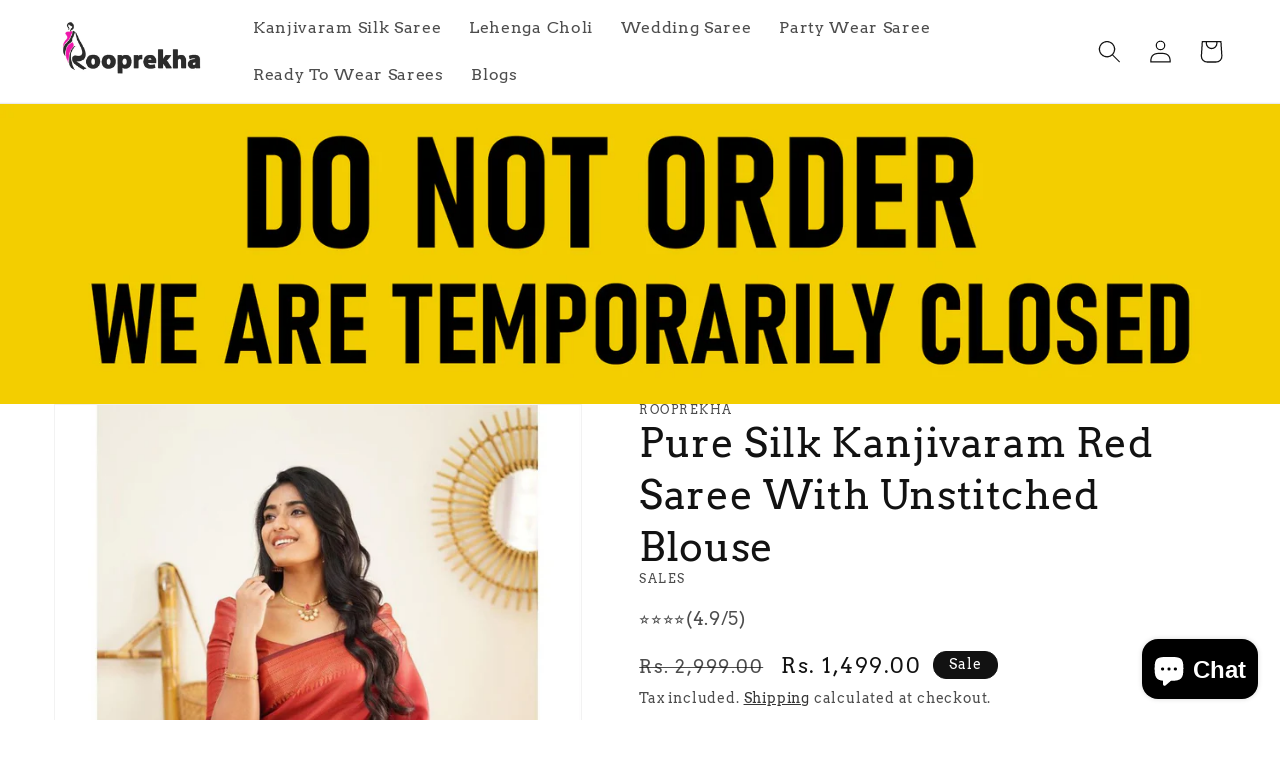

--- FILE ---
content_type: text/html; charset=utf-8
request_url: https://rooprekha.com/products/pure-silk-kanjivaram-red-saree-with-unstitched-blouse
body_size: 41347
content:
<!doctype html>
<html class="no-js" lang="en">
  <head>

   <meta name="facebook-domain-verification" content="bxus9a9h314zg65fgckyqtdmtok4bd" />

   

      <!-- Google tag (gtag.js) -->
<script async src="https://www.googletagmanager.com/gtag/js?id=G-M70THHW5V8"></script>
<script>
  window.dataLayer = window.dataLayer || [];
  function gtag(){dataLayer.push(arguments);}
  gtag('js', new Date());

  gtag('config', 'G-M70THHW5V8');
</script>

  
    <meta charset="utf-8">
    <meta http-equiv="X-UA-Compatible" content="IE=edge">
    <meta name="viewport" content="width=device-width,initial-scale=1">
    <meta name="theme-color" content="">
    <link rel="canonical" href="https://rooprekha.com/products/pure-silk-kanjivaram-red-saree-with-unstitched-blouse">
    <link rel="preconnect" href="https://cdn.shopify.com" crossorigin><link rel="icon" type="image/png" href="//rooprekha.com/cdn/shop/files/fevicon_Rooprekha.png?crop=center&height=32&v=1679726246&width=32"><link rel="preconnect" href="https://fonts.shopifycdn.com" crossorigin><!-- Air Reviews Script -->
 

    
    
    
    
  










<script>
  const AIR_REVIEWS = {};
  AIR_REVIEWS.product = {"id":8984234164533,"title":"Pure Silk Kanjivaram Red Saree With Unstitched Blouse","handle":"pure-silk-kanjivaram-red-saree-with-unstitched-blouse","description":"\u003cul data-mce-fragment=\"1\"\u003e\n\u003cli data-mce-fragment=\"1\"\u003eHandwoven in traditional Kanjevaram style\u003c\/li\u003e\n\u003c\/ul\u003e\n\u003cul data-mce-fragment=\"1\"\u003e\n\u003cli data-mce-fragment=\"1\"\u003eBollywood designer black saree with sequin work\u003c\/li\u003e\n\u003c\/ul\u003e\n\u003cul data-mce-fragment=\"1\"\u003e\n\u003cli data-mce-fragment=\"1\"\u003eIdeal for weddings, parties, and special occasions \u003c\/li\u003e\n\u003c\/ul\u003e\n\u003cul data-mce-fragment=\"1\"\u003e\n\u003cli data-mce-fragment=\"1\"\u003eComes with a designer unstitched blouse piece\u003c\/li\u003e\n\u003c\/ul\u003e\n\u003cul data-mce-fragment=\"1\"\u003e\n\u003cli data-mce-fragment=\"1\"\u003eElegant and timeless design\u003c\/li\u003e\n\u003c\/ul\u003e\n\u003cul data-mce-fragment=\"1\"\u003e\n\u003cli data-mce-fragment=\"1\"\u003ePerfect for women of all ages and skin tones\u003c\/li\u003e\n\u003c\/ul\u003e\n\u003cul data-mce-fragment=\"1\"\u003e\n\u003cli data-mce-fragment=\"1\"\u003eFree shipping and free returns\u003c\/li\u003e\n\u003c\/ul\u003e","published_at":"2023-12-11T02:13:58-05:00","created_at":"2023-12-11T02:13:58-05:00","vendor":"Rooprekha","type":"Saree","tags":[],"price":149900,"price_min":149900,"price_max":149900,"available":true,"price_varies":false,"compare_at_price":299900,"compare_at_price_min":299900,"compare_at_price_max":299900,"compare_at_price_varies":false,"variants":[{"id":47578873233717,"title":"Default Title","option1":"Default Title","option2":null,"option3":null,"sku":"","requires_shipping":true,"taxable":true,"featured_image":null,"available":true,"name":"Pure Silk Kanjivaram Red Saree With Unstitched Blouse","public_title":null,"options":["Default Title"],"price":149900,"weight":500,"compare_at_price":299900,"inventory_management":"shopify","barcode":"","requires_selling_plan":false,"selling_plan_allocations":[]}],"images":["\/\/rooprekha.com\/cdn\/shop\/files\/photo_2022-12-22_06-56-36_b38e26a0-b2f9-4057-8bed-893b537171ad.jpg?v=1702278841","\/\/rooprekha.com\/cdn\/shop\/files\/photo_2022-12-22_06-56-38_2998fd19-8a7b-474d-bbdc-9ef60d5fd120.jpg?v=1702278840","\/\/rooprekha.com\/cdn\/shop\/files\/photo_2022-12-22_06-56-51_a9cdd74c-da5f-4152-aff8-dad3d269693d.jpg?v=1702278841","\/\/rooprekha.com\/cdn\/shop\/files\/photo_2022-12-22_06-56-53_81beb528-7501-4ec7-a41f-2dda2ed3bcb6.jpg?v=1702278840","\/\/rooprekha.com\/cdn\/shop\/files\/photo_2022-12-22_06-56-55_44241e49-291d-4482-83b7-7e81dc051c2d.jpg?v=1702278841","\/\/rooprekha.com\/cdn\/shop\/files\/photo_2022-12-22_06-56-57_34798cd9-9f4f-48eb-8390-39bdded11dd5.jpg?v=1702278840"],"featured_image":"\/\/rooprekha.com\/cdn\/shop\/files\/photo_2022-12-22_06-56-36_b38e26a0-b2f9-4057-8bed-893b537171ad.jpg?v=1702278841","options":["Title"],"media":[{"alt":null,"id":37114501333301,"position":1,"preview_image":{"aspect_ratio":0.804,"height":1280,"width":1029,"src":"\/\/rooprekha.com\/cdn\/shop\/files\/photo_2022-12-22_06-56-36_b38e26a0-b2f9-4057-8bed-893b537171ad.jpg?v=1702278841"},"aspect_ratio":0.804,"height":1280,"media_type":"image","src":"\/\/rooprekha.com\/cdn\/shop\/files\/photo_2022-12-22_06-56-36_b38e26a0-b2f9-4057-8bed-893b537171ad.jpg?v=1702278841","width":1029},{"alt":null,"id":37114501366069,"position":2,"preview_image":{"aspect_ratio":0.804,"height":1280,"width":1029,"src":"\/\/rooprekha.com\/cdn\/shop\/files\/photo_2022-12-22_06-56-38_2998fd19-8a7b-474d-bbdc-9ef60d5fd120.jpg?v=1702278840"},"aspect_ratio":0.804,"height":1280,"media_type":"image","src":"\/\/rooprekha.com\/cdn\/shop\/files\/photo_2022-12-22_06-56-38_2998fd19-8a7b-474d-bbdc-9ef60d5fd120.jpg?v=1702278840","width":1029},{"alt":null,"id":37114501398837,"position":3,"preview_image":{"aspect_ratio":0.804,"height":1280,"width":1029,"src":"\/\/rooprekha.com\/cdn\/shop\/files\/photo_2022-12-22_06-56-51_a9cdd74c-da5f-4152-aff8-dad3d269693d.jpg?v=1702278841"},"aspect_ratio":0.804,"height":1280,"media_type":"image","src":"\/\/rooprekha.com\/cdn\/shop\/files\/photo_2022-12-22_06-56-51_a9cdd74c-da5f-4152-aff8-dad3d269693d.jpg?v=1702278841","width":1029},{"alt":null,"id":37114501431605,"position":4,"preview_image":{"aspect_ratio":0.804,"height":1280,"width":1029,"src":"\/\/rooprekha.com\/cdn\/shop\/files\/photo_2022-12-22_06-56-53_81beb528-7501-4ec7-a41f-2dda2ed3bcb6.jpg?v=1702278840"},"aspect_ratio":0.804,"height":1280,"media_type":"image","src":"\/\/rooprekha.com\/cdn\/shop\/files\/photo_2022-12-22_06-56-53_81beb528-7501-4ec7-a41f-2dda2ed3bcb6.jpg?v=1702278840","width":1029},{"alt":null,"id":37114501464373,"position":5,"preview_image":{"aspect_ratio":0.804,"height":1280,"width":1029,"src":"\/\/rooprekha.com\/cdn\/shop\/files\/photo_2022-12-22_06-56-55_44241e49-291d-4482-83b7-7e81dc051c2d.jpg?v=1702278841"},"aspect_ratio":0.804,"height":1280,"media_type":"image","src":"\/\/rooprekha.com\/cdn\/shop\/files\/photo_2022-12-22_06-56-55_44241e49-291d-4482-83b7-7e81dc051c2d.jpg?v=1702278841","width":1029},{"alt":null,"id":37114501497141,"position":6,"preview_image":{"aspect_ratio":0.804,"height":1280,"width":1029,"src":"\/\/rooprekha.com\/cdn\/shop\/files\/photo_2022-12-22_06-56-57_34798cd9-9f4f-48eb-8390-39bdded11dd5.jpg?v=1702278840"},"aspect_ratio":0.804,"height":1280,"media_type":"image","src":"\/\/rooprekha.com\/cdn\/shop\/files\/photo_2022-12-22_06-56-57_34798cd9-9f4f-48eb-8390-39bdded11dd5.jpg?v=1702278840","width":1029}],"requires_selling_plan":false,"selling_plan_groups":[],"content":"\u003cul data-mce-fragment=\"1\"\u003e\n\u003cli data-mce-fragment=\"1\"\u003eHandwoven in traditional Kanjevaram style\u003c\/li\u003e\n\u003c\/ul\u003e\n\u003cul data-mce-fragment=\"1\"\u003e\n\u003cli data-mce-fragment=\"1\"\u003eBollywood designer black saree with sequin work\u003c\/li\u003e\n\u003c\/ul\u003e\n\u003cul data-mce-fragment=\"1\"\u003e\n\u003cli data-mce-fragment=\"1\"\u003eIdeal for weddings, parties, and special occasions \u003c\/li\u003e\n\u003c\/ul\u003e\n\u003cul data-mce-fragment=\"1\"\u003e\n\u003cli data-mce-fragment=\"1\"\u003eComes with a designer unstitched blouse piece\u003c\/li\u003e\n\u003c\/ul\u003e\n\u003cul data-mce-fragment=\"1\"\u003e\n\u003cli data-mce-fragment=\"1\"\u003eElegant and timeless design\u003c\/li\u003e\n\u003c\/ul\u003e\n\u003cul data-mce-fragment=\"1\"\u003e\n\u003cli data-mce-fragment=\"1\"\u003ePerfect for women of all ages and skin tones\u003c\/li\u003e\n\u003c\/ul\u003e\n\u003cul data-mce-fragment=\"1\"\u003e\n\u003cli data-mce-fragment=\"1\"\u003eFree shipping and free returns\u003c\/li\u003e\n\u003c\/ul\u003e"};
  AIR_REVIEWS.template = "product";
  AIR_REVIEWS.collections = [];
  AIR_REVIEWS.collectionsName = [];
  AIR_REVIEWS.customer = {
    id: null,
    email: null,
    first_name: null,
    last_name: null,
  };
  
  AIR_REVIEWS.collections.push(`634755580213`);
  AIR_REVIEWS.collectionsName.push(`Best Selling Products`);
  
  AIR_REVIEWS.collections.push(`634755612981`);
  AIR_REVIEWS.collectionsName.push(`Newest Products`);
  
  AIR_REVIEWS.branding = false;
  AIR_REVIEWS.appBlock = true;
  AIR_REVIEWS.shopData = false;
  AIR_REVIEWS.settings = {"createdAt":"2023-04-23T11:37:15.000Z","reviewWidget":{"customPositionCatalog":"","floatBtnIconCustom":"","showPreview":false,"enableStarRating":true,"showCatalogPage":true,"customPositionCatalogDirection":"after","showOnMobile":true,"showProductPage":true,"desktopPosition":"desktop-right","floatBtnBgColor":"#000000","enablePopupReview":false,"hideNoStarRating":false,"minimumRating":"all-reviews","floatButtonLabel":"Our Reviews","customPositionProductDirection":"after","floatBtnIcon":"https://imgur.com/ttZVtaG.png","customPositionProduct":"","showOnDesktop":true,"floatBtnTextColor":"#FFFFFF","mobilePosition":"mobile-left","showOnProductList":true},"shopDomain":"ruprekhasaree-2771.myshopify.com","reviewPop":{"minimumRating":"all-reviews","includedPages":"","emptyImageCustom":"","pageShow":[],"excludedPages":"","showOnMobile":true,"emptyImage":"https://imgur.com/uw78kAx.png","showOnDesktop":true,"desktopPosition":"desktop-bottom-left","enabled":false,"mobilePosition":"mobile-bottom-right","customCss":""},"shopId":"Osghi5SbfJtmLXG8DwYQ","generalSetting":{"sortOption":"sortlarest@feedback","amzReviewerOption":"all_reviews","amzPhotoOption":"all_contents","enableAggregateRating":true,"amzSortOption":"recent","ratingOption":"All positive","photoOption":"all","amzRatingOption":"positive","autoSubmitPublish":"disabled"},"reviewBlock":{"twoStarColor":"#E67F22","summaryButton":"Write a review","customPosition":".shopify-payment-button","primaryColor":"#121212","fiveStarColor":"#16A086","preset":0,"oneStarColor":"#E84C3D","threeStarColor":"#F1C40F","buttonTextColor":"#FFFFFF","inlinePosition":"below-product","customPositionDirection":"after","buttonBorderRadius":4,"summaryHeading":"Review","policy":"By submitting, I acknowledge the Privacy and that my reviews will be publicly posted and shared online","emptyStarColor":"#BFBFBF","customCss":"","backgroundColor":"#EDEDED","requiredName":true,"headingColor":"#000000","submitTextColor":"#ffffff","singleStarColor":"#ff76f7","layout":"list","starColorType":"single-color","buttonBackgroundColor":"#16A086","hasPolicy":true,"submitButtonColor":"#166CE1","advancedSetting":true,"fourStarColor":"#27AE61","requiredEmail":false,"secondaryColor":"#383838","font":"Roboto"},"reviewCarouselWidget":{"customPositionHomeDirection":"after","customPositionCatalog":"","showPreview":true,"customPositionProductDirection":"after","carouselHeadingColor":"#000000","carouselMinimumRating":"all-reviews","carouselHeading":"See what our customers said","customPositionProduct":"","customPositionHome":"","enableCarousel":true,"customPositionCatalogDirection":"after"},"popReviews":[{"lastName":"","images":["https://firebasestorage.googleapis.com/v0/b/air-reviews.appspot.com/o/submitReview%2FOsghi5SbfJtmLXG8DwYQ%2F1682250447278-photo_2022-12-10_01-52-03.jpg?alt=media&token=39b8ed99-9fae-4207-a7b6-6e779aab3579"],"notHelpful":0,"source":"Create by admin","content":"very good product for party and wedding i bought 2 and very good condition","products":[{"image":"https://cdn.shopify.com/s/files/1/0714/3466/6293/products/kanjivarmlitchisoftsilksareeforwomen2_420db2d7-02ac-4318-ac22-784c85d2fca9.jpg?v=1676958780","productLink":"https://ruprekhasaree-2771.myshopify.com/products/silk-soft-green-and-purple-traditional-saree-for-women-black","title":"Black and Red Pure Silk Kanjivaram saree for wedding and party wear"}],"firstName":"lalu chudasama","createdAt":"2023-04-23T11:48:33.080Z","rate":5,"productIds":[8141168869685],"hasImages":true,"shopId":"Osghi5SbfJtmLXG8DwYQ","helpful":0,"isFeatured":true,"email":"ruprekhasaree@gmail.com","status":"approved","id":"F4cZANkRRoy1ZTu1PPqO","product":{"image":"https://cdn.shopify.com/s/files/1/0714/3466/6293/products/kanjivarmlitchisoftsilksareeforwomen2_420db2d7-02ac-4318-ac22-784c85d2fca9.jpg?v=1676958780","productLink":"https://ruprekhasaree-2771.myshopify.com/products/silk-soft-green-and-purple-traditional-saree-for-women-black","title":"Black and Red Pure Silk Kanjivaram saree for wedding and party wear"},"productId":8141168869685}],"carouselReviews":[{"lastName":"","images":["https://firebasestorage.googleapis.com/v0/b/air-reviews.appspot.com/o/submitReview%2FOsghi5SbfJtmLXG8DwYQ%2F1682250447278-photo_2022-12-10_01-52-03.jpg?alt=media&token=39b8ed99-9fae-4207-a7b6-6e779aab3579"],"notHelpful":0,"source":"Create by admin","content":"very good product for party and wedding i bought 2 and very good condition","products":[{"image":"https://cdn.shopify.com/s/files/1/0714/3466/6293/products/kanjivarmlitchisoftsilksareeforwomen2_420db2d7-02ac-4318-ac22-784c85d2fca9.jpg?v=1676958780","productLink":"https://ruprekhasaree-2771.myshopify.com/products/silk-soft-green-and-purple-traditional-saree-for-women-black","title":"Black and Red Pure Silk Kanjivaram saree for wedding and party wear"}],"firstName":"lalu chudasama","createdAt":"2023-04-23T11:48:33.080Z","rate":5,"productIds":[8141168869685],"hasImages":true,"shopId":"Osghi5SbfJtmLXG8DwYQ","helpful":0,"isFeatured":true,"email":"ruprekhasaree@gmail.com","status":"approved","id":"F4cZANkRRoy1ZTu1PPqO","product":{"image":"https://cdn.shopify.com/s/files/1/0714/3466/6293/products/kanjivarmlitchisoftsilksareeforwomen2_420db2d7-02ac-4318-ac22-784c85d2fca9.jpg?v=1676958780","productLink":"https://ruprekhasaree-2771.myshopify.com/products/silk-soft-green-and-purple-traditional-saree-for-women-black","title":"Black and Red Pure Silk Kanjivaram saree for wedding and party wear"},"productId":8141168869685}]};
  AIR_REVIEWS.translations = {"review":"review","reviews":"reviews","See more":"See more","See less":"See less","Recent":"Recent","Highest":"Highest","Lowest":"Lowest","Load more":"Load more","No reviews yet":"No reviews yet","How do you like this item?":"How do you like this item?","Excellent":"Excellent","Good":"Good","Medium":"Medium","Poor":"Poor","Very Bad":"Very Bad","Share your thoughts":"Share your thoughts","Write your feedback":"Write your feedback","Your Information":"Your Information","Your Name":"Your Name","Email":"Email","This is a required field":"This is a required field","Send":"Send","You have reached the file upload limit":"You have reached the file upload limit","Email field is invalid":"Email field is invalid","Review with image":"Review with image","Our Reviews":"Our Reviews","5MB Limit":"5MB Limit","Be the first to write a review":"Be the first to write a review","Submit":"Submit","Submitted":"Submitted","Click to review":"Click to review","Tap to review":"Tap to review","Name":"Name","Thank you for your feedback":"Thank you for your feedback","Invalid file type":"Invalid file type","accepted file types: .gif, .jpg, .png.":"accepted file types: .gif, .jpg, .png.","Invalid file size":"Invalid file size","image size should not be more than 5MB.":"image size should not be more than 5MB.","Your Email":"Your Email","Next":"Next"};
  AIR_REVIEWS.productReview = false;
</script>

  <!-- /Air Reviews Script -->

<title>
      Pure Silk Kanjivaram Red Saree For Women || Rooprekha
 &ndash; rooprekha</title>

    
      <meta name="description" content="Shop Pure silk material. Rooprekha the Manufacturer, since from 1995. Free shipping and free returns. Shop now">
    

    

<meta property="og:site_name" content="rooprekha">
<meta property="og:url" content="https://rooprekha.com/products/pure-silk-kanjivaram-red-saree-with-unstitched-blouse">
<meta property="og:title" content="Pure Silk Kanjivaram Red Saree For Women || Rooprekha">
<meta property="og:type" content="product">
<meta property="og:description" content="Shop Pure silk material. Rooprekha the Manufacturer, since from 1995. Free shipping and free returns. Shop now"><meta property="og:image" content="http://rooprekha.com/cdn/shop/files/photo_2022-12-22_06-56-36_b38e26a0-b2f9-4057-8bed-893b537171ad.jpg?v=1702278841">
  <meta property="og:image:secure_url" content="https://rooprekha.com/cdn/shop/files/photo_2022-12-22_06-56-36_b38e26a0-b2f9-4057-8bed-893b537171ad.jpg?v=1702278841">
  <meta property="og:image:width" content="1029">
  <meta property="og:image:height" content="1280"><meta property="og:price:amount" content="1,499.00">
  <meta property="og:price:currency" content="INR"><meta name="twitter:card" content="summary_large_image">
<meta name="twitter:title" content="Pure Silk Kanjivaram Red Saree For Women || Rooprekha">
<meta name="twitter:description" content="Shop Pure silk material. Rooprekha the Manufacturer, since from 1995. Free shipping and free returns. Shop now">


    <script src="//rooprekha.com/cdn/shop/t/4/assets/global.js?v=149496944046504657681706607310" defer="defer"></script>
    <script>window.performance && window.performance.mark && window.performance.mark('shopify.content_for_header.start');</script><meta name="google-site-verification" content="gvvpygQkp6KOJYFscP4Dgr8Xk7XhMcFg21ACMP9Hb9A">
<meta id="shopify-digital-wallet" name="shopify-digital-wallet" content="/71434666293/digital_wallets/dialog">
<meta id="in-context-paypal-metadata" data-shop-id="71434666293" data-venmo-supported="false" data-environment="production" data-locale="en_US" data-paypal-v4="true" data-currency="INR">
<link rel="alternate" type="application/json+oembed" href="https://rooprekha.com/products/pure-silk-kanjivaram-red-saree-with-unstitched-blouse.oembed">
<script async="async" src="/checkouts/internal/preloads.js?locale=en-IN"></script>
<script id="shopify-features" type="application/json">{"accessToken":"faa7040d2706e4dd6b24cf2e66a6f23b","betas":["rich-media-storefront-analytics"],"domain":"rooprekha.com","predictiveSearch":true,"shopId":71434666293,"locale":"en"}</script>
<script>var Shopify = Shopify || {};
Shopify.shop = "ruprekhasaree-2771.myshopify.com";
Shopify.locale = "en";
Shopify.currency = {"active":"INR","rate":"1.0"};
Shopify.country = "IN";
Shopify.theme = {"name":"FV3\u003c\u003eDawn","id":165646926133,"schema_name":"Dawn","schema_version":"7.0.1","theme_store_id":887,"role":"main"};
Shopify.theme.handle = "null";
Shopify.theme.style = {"id":null,"handle":null};
Shopify.cdnHost = "rooprekha.com/cdn";
Shopify.routes = Shopify.routes || {};
Shopify.routes.root = "/";</script>
<script type="module">!function(o){(o.Shopify=o.Shopify||{}).modules=!0}(window);</script>
<script>!function(o){function n(){var o=[];function n(){o.push(Array.prototype.slice.apply(arguments))}return n.q=o,n}var t=o.Shopify=o.Shopify||{};t.loadFeatures=n(),t.autoloadFeatures=n()}(window);</script>
<script id="shop-js-analytics" type="application/json">{"pageType":"product"}</script>
<script defer="defer" async type="module" src="//rooprekha.com/cdn/shopifycloud/shop-js/modules/v2/client.init-shop-cart-sync_C5BV16lS.en.esm.js"></script>
<script defer="defer" async type="module" src="//rooprekha.com/cdn/shopifycloud/shop-js/modules/v2/chunk.common_CygWptCX.esm.js"></script>
<script type="module">
  await import("//rooprekha.com/cdn/shopifycloud/shop-js/modules/v2/client.init-shop-cart-sync_C5BV16lS.en.esm.js");
await import("//rooprekha.com/cdn/shopifycloud/shop-js/modules/v2/chunk.common_CygWptCX.esm.js");

  window.Shopify.SignInWithShop?.initShopCartSync?.({"fedCMEnabled":true,"windoidEnabled":true});

</script>
<script>(function() {
  var isLoaded = false;
  function asyncLoad() {
    if (isLoaded) return;
    isLoaded = true;
    var urls = ["https:\/\/app-countdown-pro.carecart.io\/lib\/stockcountdown.js?shop=ruprekhasaree-2771.myshopify.com","https:\/\/cdn.vstar.app\/static\/js\/thankyou.js?shop=ruprekhasaree-2771.myshopify.com","\/\/cdn.trustedsite.com\/js\/partner-shopify.js?shop=ruprekhasaree-2771.myshopify.com","\/\/cdn.trustedsite.com\/js\/partner-shopify.js?shop=ruprekhasaree-2771.myshopify.com","\/\/cdn.trustedsite.com\/js\/partner-shopify.js?shop=ruprekhasaree-2771.myshopify.com","https:\/\/scrollio.bysimpli.com\/script?shop=ruprekhasaree-2771.myshopify.com","https:\/\/sr-cdn.shiprocket.in\/sr-promise\/static\/uc.js?channel_id=4\u0026sr_company_id=4096990\u0026shop=ruprekhasaree-2771.myshopify.com"];
    for (var i = 0; i < urls.length; i++) {
      var s = document.createElement('script');
      s.type = 'text/javascript';
      s.async = true;
      s.src = urls[i];
      var x = document.getElementsByTagName('script')[0];
      x.parentNode.insertBefore(s, x);
    }
  };
  if(window.attachEvent) {
    window.attachEvent('onload', asyncLoad);
  } else {
    window.addEventListener('load', asyncLoad, false);
  }
})();</script>
<script id="__st">var __st={"a":71434666293,"offset":-18000,"reqid":"d031f36c-12bf-47d4-81ab-6cbdacb9494a-1768801591","pageurl":"rooprekha.com\/products\/pure-silk-kanjivaram-red-saree-with-unstitched-blouse","u":"28a4fac2aa95","p":"product","rtyp":"product","rid":8984234164533};</script>
<script>window.ShopifyPaypalV4VisibilityTracking = true;</script>
<script id="captcha-bootstrap">!function(){'use strict';const t='contact',e='account',n='new_comment',o=[[t,t],['blogs',n],['comments',n],[t,'customer']],c=[[e,'customer_login'],[e,'guest_login'],[e,'recover_customer_password'],[e,'create_customer']],r=t=>t.map((([t,e])=>`form[action*='/${t}']:not([data-nocaptcha='true']) input[name='form_type'][value='${e}']`)).join(','),a=t=>()=>t?[...document.querySelectorAll(t)].map((t=>t.form)):[];function s(){const t=[...o],e=r(t);return a(e)}const i='password',u='form_key',d=['recaptcha-v3-token','g-recaptcha-response','h-captcha-response',i],f=()=>{try{return window.sessionStorage}catch{return}},m='__shopify_v',_=t=>t.elements[u];function p(t,e,n=!1){try{const o=window.sessionStorage,c=JSON.parse(o.getItem(e)),{data:r}=function(t){const{data:e,action:n}=t;return t[m]||n?{data:e,action:n}:{data:t,action:n}}(c);for(const[e,n]of Object.entries(r))t.elements[e]&&(t.elements[e].value=n);n&&o.removeItem(e)}catch(o){console.error('form repopulation failed',{error:o})}}const l='form_type',E='cptcha';function T(t){t.dataset[E]=!0}const w=window,h=w.document,L='Shopify',v='ce_forms',y='captcha';let A=!1;((t,e)=>{const n=(g='f06e6c50-85a8-45c8-87d0-21a2b65856fe',I='https://cdn.shopify.com/shopifycloud/storefront-forms-hcaptcha/ce_storefront_forms_captcha_hcaptcha.v1.5.2.iife.js',D={infoText:'Protected by hCaptcha',privacyText:'Privacy',termsText:'Terms'},(t,e,n)=>{const o=w[L][v],c=o.bindForm;if(c)return c(t,g,e,D).then(n);var r;o.q.push([[t,g,e,D],n]),r=I,A||(h.body.append(Object.assign(h.createElement('script'),{id:'captcha-provider',async:!0,src:r})),A=!0)});var g,I,D;w[L]=w[L]||{},w[L][v]=w[L][v]||{},w[L][v].q=[],w[L][y]=w[L][y]||{},w[L][y].protect=function(t,e){n(t,void 0,e),T(t)},Object.freeze(w[L][y]),function(t,e,n,w,h,L){const[v,y,A,g]=function(t,e,n){const i=e?o:[],u=t?c:[],d=[...i,...u],f=r(d),m=r(i),_=r(d.filter((([t,e])=>n.includes(e))));return[a(f),a(m),a(_),s()]}(w,h,L),I=t=>{const e=t.target;return e instanceof HTMLFormElement?e:e&&e.form},D=t=>v().includes(t);t.addEventListener('submit',(t=>{const e=I(t);if(!e)return;const n=D(e)&&!e.dataset.hcaptchaBound&&!e.dataset.recaptchaBound,o=_(e),c=g().includes(e)&&(!o||!o.value);(n||c)&&t.preventDefault(),c&&!n&&(function(t){try{if(!f())return;!function(t){const e=f();if(!e)return;const n=_(t);if(!n)return;const o=n.value;o&&e.removeItem(o)}(t);const e=Array.from(Array(32),(()=>Math.random().toString(36)[2])).join('');!function(t,e){_(t)||t.append(Object.assign(document.createElement('input'),{type:'hidden',name:u})),t.elements[u].value=e}(t,e),function(t,e){const n=f();if(!n)return;const o=[...t.querySelectorAll(`input[type='${i}']`)].map((({name:t})=>t)),c=[...d,...o],r={};for(const[a,s]of new FormData(t).entries())c.includes(a)||(r[a]=s);n.setItem(e,JSON.stringify({[m]:1,action:t.action,data:r}))}(t,e)}catch(e){console.error('failed to persist form',e)}}(e),e.submit())}));const S=(t,e)=>{t&&!t.dataset[E]&&(n(t,e.some((e=>e===t))),T(t))};for(const o of['focusin','change'])t.addEventListener(o,(t=>{const e=I(t);D(e)&&S(e,y())}));const B=e.get('form_key'),M=e.get(l),P=B&&M;t.addEventListener('DOMContentLoaded',(()=>{const t=y();if(P)for(const e of t)e.elements[l].value===M&&p(e,B);[...new Set([...A(),...v().filter((t=>'true'===t.dataset.shopifyCaptcha))])].forEach((e=>S(e,t)))}))}(h,new URLSearchParams(w.location.search),n,t,e,['guest_login'])})(!0,!0)}();</script>
<script integrity="sha256-4kQ18oKyAcykRKYeNunJcIwy7WH5gtpwJnB7kiuLZ1E=" data-source-attribution="shopify.loadfeatures" defer="defer" src="//rooprekha.com/cdn/shopifycloud/storefront/assets/storefront/load_feature-a0a9edcb.js" crossorigin="anonymous"></script>
<script data-source-attribution="shopify.dynamic_checkout.dynamic.init">var Shopify=Shopify||{};Shopify.PaymentButton=Shopify.PaymentButton||{isStorefrontPortableWallets:!0,init:function(){window.Shopify.PaymentButton.init=function(){};var t=document.createElement("script");t.src="https://rooprekha.com/cdn/shopifycloud/portable-wallets/latest/portable-wallets.en.js",t.type="module",document.head.appendChild(t)}};
</script>
<script data-source-attribution="shopify.dynamic_checkout.buyer_consent">
  function portableWalletsHideBuyerConsent(e){var t=document.getElementById("shopify-buyer-consent"),n=document.getElementById("shopify-subscription-policy-button");t&&n&&(t.classList.add("hidden"),t.setAttribute("aria-hidden","true"),n.removeEventListener("click",e))}function portableWalletsShowBuyerConsent(e){var t=document.getElementById("shopify-buyer-consent"),n=document.getElementById("shopify-subscription-policy-button");t&&n&&(t.classList.remove("hidden"),t.removeAttribute("aria-hidden"),n.addEventListener("click",e))}window.Shopify?.PaymentButton&&(window.Shopify.PaymentButton.hideBuyerConsent=portableWalletsHideBuyerConsent,window.Shopify.PaymentButton.showBuyerConsent=portableWalletsShowBuyerConsent);
</script>
<script data-source-attribution="shopify.dynamic_checkout.cart.bootstrap">document.addEventListener("DOMContentLoaded",(function(){function t(){return document.querySelector("shopify-accelerated-checkout-cart, shopify-accelerated-checkout")}if(t())Shopify.PaymentButton.init();else{new MutationObserver((function(e,n){t()&&(Shopify.PaymentButton.init(),n.disconnect())})).observe(document.body,{childList:!0,subtree:!0})}}));
</script>
<script id="sections-script" data-sections="header,footer" defer="defer" src="//rooprekha.com/cdn/shop/t/4/compiled_assets/scripts.js?v=440"></script>
<script>window.performance && window.performance.mark && window.performance.mark('shopify.content_for_header.end');</script>


    <style data-shopify>
      @font-face {
  font-family: Arvo;
  font-weight: 400;
  font-style: normal;
  font-display: swap;
  src: url("//rooprekha.com/cdn/fonts/arvo/arvo_n4.cf5897c91bef7f76bce9d45a5025155aa004d2c7.woff2") format("woff2"),
       url("//rooprekha.com/cdn/fonts/arvo/arvo_n4.1700444de931e038b31bac25071cca458ea16547.woff") format("woff");
}

      @font-face {
  font-family: Arvo;
  font-weight: 700;
  font-style: normal;
  font-display: swap;
  src: url("//rooprekha.com/cdn/fonts/arvo/arvo_n7.8f3c956fdc29536848b99e4058bb94c0bc6ff549.woff2") format("woff2"),
       url("//rooprekha.com/cdn/fonts/arvo/arvo_n7.47184f58e3525193269c42cd7e67b9778a00317a.woff") format("woff");
}

      @font-face {
  font-family: Arvo;
  font-weight: 400;
  font-style: italic;
  font-display: swap;
  src: url("//rooprekha.com/cdn/fonts/arvo/arvo_i4.d8127b51e6cc2b3be203c5afba45a1844d95ceb5.woff2") format("woff2"),
       url("//rooprekha.com/cdn/fonts/arvo/arvo_i4.4be28d65a96908a2cecf22de59a141ec7337fa89.woff") format("woff");
}

      @font-face {
  font-family: Arvo;
  font-weight: 700;
  font-style: italic;
  font-display: swap;
  src: url("//rooprekha.com/cdn/fonts/arvo/arvo_i7.a73955a3590c79e1cab6b631a00eae6de44d08f9.woff2") format("woff2"),
       url("//rooprekha.com/cdn/fonts/arvo/arvo_i7.cc1c0f2d70931ac3bcbb67c2f96e807a26f9adaf.woff") format("woff");
}

      @font-face {
  font-family: Arvo;
  font-weight: 400;
  font-style: normal;
  font-display: swap;
  src: url("//rooprekha.com/cdn/fonts/arvo/arvo_n4.cf5897c91bef7f76bce9d45a5025155aa004d2c7.woff2") format("woff2"),
       url("//rooprekha.com/cdn/fonts/arvo/arvo_n4.1700444de931e038b31bac25071cca458ea16547.woff") format("woff");
}


      :root {
        --font-body-family: Arvo, serif;
        --font-body-style: normal;
        --font-body-weight: 400;
        --font-body-weight-bold: 700;

        --font-heading-family: Arvo, serif;
        --font-heading-style: normal;
        --font-heading-weight: 400;

        --font-body-scale: 1.15;
        --font-heading-scale: 0.8695652173913043;

        --color-base-text: 18, 18, 18;
        --color-shadow: 18, 18, 18;
        --color-base-background-1: 255, 255, 255;
        --color-base-background-2: 243, 243, 243;
        --color-base-solid-button-labels: 255, 255, 255;
        --color-base-outline-button-labels: 18, 18, 18;
        --color-base-accent-1: 18, 18, 18;
        --color-base-accent-2: 108, 63, 116;
        --payment-terms-background-color: #ffffff;

        --gradient-base-background-1: #ffffff;
        --gradient-base-background-2: #f3f3f3;
        --gradient-base-accent-1: #121212;
        --gradient-base-accent-2: radial-gradient(rgba(108, 63, 116, 1) 98%, rgba(255, 204, 75, 1) 100%);

        --media-padding: px;
        --media-border-opacity: 0.05;
        --media-border-width: 1px;
        --media-radius: 0px;
        --media-shadow-opacity: 0.0;
        --media-shadow-horizontal-offset: 0px;
        --media-shadow-vertical-offset: 4px;
        --media-shadow-blur-radius: 5px;
        --media-shadow-visible: 0;

        --page-width: 120rem;
        --page-width-margin: 0rem;

        --product-card-image-padding: 0.0rem;
        --product-card-corner-radius: 0.0rem;
        --product-card-text-alignment: center;
        --product-card-border-width: 0.0rem;
        --product-card-border-opacity: 0.1;
        --product-card-shadow-opacity: 0.0;
        --product-card-shadow-visible: 0;
        --product-card-shadow-horizontal-offset: 0.0rem;
        --product-card-shadow-vertical-offset: 0.4rem;
        --product-card-shadow-blur-radius: 0.5rem;

        --collection-card-image-padding: 0.0rem;
        --collection-card-corner-radius: 3.2rem;
        --collection-card-text-alignment: left;
        --collection-card-border-width: 0.0rem;
        --collection-card-border-opacity: 0.1;
        --collection-card-shadow-opacity: 0.25;
        --collection-card-shadow-visible: 1;
        --collection-card-shadow-horizontal-offset: 0.0rem;
        --collection-card-shadow-vertical-offset: 0.4rem;
        --collection-card-shadow-blur-radius: 0.5rem;

        --blog-card-image-padding: 0.0rem;
        --blog-card-corner-radius: 0.0rem;
        --blog-card-text-alignment: left;
        --blog-card-border-width: 0.0rem;
        --blog-card-border-opacity: 0.1;
        --blog-card-shadow-opacity: 0.0;
        --blog-card-shadow-visible: 0;
        --blog-card-shadow-horizontal-offset: 0.0rem;
        --blog-card-shadow-vertical-offset: 0.4rem;
        --blog-card-shadow-blur-radius: 0.5rem;

        --badge-corner-radius: 4.0rem;

        --popup-border-width: 1px;
        --popup-border-opacity: 0.1;
        --popup-corner-radius: 0px;
        --popup-shadow-opacity: 0.0;
        --popup-shadow-horizontal-offset: 0px;
        --popup-shadow-vertical-offset: 4px;
        --popup-shadow-blur-radius: 5px;

        --drawer-border-width: 1px;
        --drawer-border-opacity: 0.1;
        --drawer-shadow-opacity: 0.0;
        --drawer-shadow-horizontal-offset: 0px;
        --drawer-shadow-vertical-offset: 4px;
        --drawer-shadow-blur-radius: 5px;

        --spacing-sections-desktop: 0px;
        --spacing-sections-mobile: 0px;

        --grid-desktop-vertical-spacing: 8px;
        --grid-desktop-horizontal-spacing: 8px;
        --grid-mobile-vertical-spacing: 4px;
        --grid-mobile-horizontal-spacing: 4px;

        --text-boxes-border-opacity: 0.1;
        --text-boxes-border-width: 0px;
        --text-boxes-radius: 0px;
        --text-boxes-shadow-opacity: 0.0;
        --text-boxes-shadow-visible: 0;
        --text-boxes-shadow-horizontal-offset: 0px;
        --text-boxes-shadow-vertical-offset: 4px;
        --text-boxes-shadow-blur-radius: 5px;

        --buttons-radius: 2px;
        --buttons-radius-outset: 3px;
        --buttons-border-width: 1px;
        --buttons-border-opacity: 1.0;
        --buttons-shadow-opacity: 0.1;
        --buttons-shadow-visible: 1;
        --buttons-shadow-horizontal-offset: 0px;
        --buttons-shadow-vertical-offset: 4px;
        --buttons-shadow-blur-radius: 5px;
        --buttons-border-offset: 0.3px;

        --inputs-radius: 0px;
        --inputs-border-width: 1px;
        --inputs-border-opacity: 0.55;
        --inputs-shadow-opacity: 0.0;
        --inputs-shadow-horizontal-offset: 0px;
        --inputs-margin-offset: 0px;
        --inputs-shadow-vertical-offset: 4px;
        --inputs-shadow-blur-radius: 5px;
        --inputs-radius-outset: 0px;

        --variant-pills-radius: 40px;
        --variant-pills-border-width: 1px;
        --variant-pills-border-opacity: 0.55;
        --variant-pills-shadow-opacity: 0.0;
        --variant-pills-shadow-horizontal-offset: 0px;
        --variant-pills-shadow-vertical-offset: 4px;
        --variant-pills-shadow-blur-radius: 5px;
      }

      *,
      *::before,
      *::after {
        box-sizing: inherit;
      }

      html {
        box-sizing: border-box;
        font-size: calc(var(--font-body-scale) * 62.5%);
        height: 100%;
      }

      body {
        display: grid;
        grid-template-rows: auto auto 1fr auto;
        grid-template-columns: 100%;
        min-height: 100%;
        margin: 0;
        font-size: 1.5rem;
        letter-spacing: 0.06rem;
        line-height: calc(1 + 0.8 / var(--font-body-scale));
        font-family: var(--font-body-family);
        font-style: var(--font-body-style);
        font-weight: var(--font-body-weight);
      }

      @media screen and (min-width: 750px) {
        body {
          font-size: 1.6rem;
        }
      }
    </style>

    <link href="//rooprekha.com/cdn/shop/t/4/assets/base.css?v=51149212455392244771722060492" rel="stylesheet" type="text/css" media="all" />
<link rel="preload" as="font" href="//rooprekha.com/cdn/fonts/arvo/arvo_n4.cf5897c91bef7f76bce9d45a5025155aa004d2c7.woff2" type="font/woff2" crossorigin><link rel="preload" as="font" href="//rooprekha.com/cdn/fonts/arvo/arvo_n4.cf5897c91bef7f76bce9d45a5025155aa004d2c7.woff2" type="font/woff2" crossorigin><link rel="stylesheet" href="//rooprekha.com/cdn/shop/t/4/assets/component-predictive-search.css?v=83512081251802922551706607310" media="print" onload="this.media='all'"><script>document.documentElement.className = document.documentElement.className.replace('no-js', 'js');
    if (Shopify.designMode) {
      document.documentElement.classList.add('shopify-design-mode');
    }
    </script>

  <!-- Meta Pixel Code -->
<script>
!function(f,b,e,v,n,t,s)
{if(f.fbq)return;n=f.fbq=function(){n.callMethod?
n.callMethod.apply(n,arguments):n.queue.push(arguments)};
if(!f._fbq)f._fbq=n;n.push=n;n.loaded=!0;n.version='2.0';
n.queue=[];t=b.createElement(e);t.async=!0;
t.src=v;s=b.getElementsByTagName(e)[0];
s.parentNode.insertBefore(t,s)}(window, document,'script',
'https://connect.facebook.net/en_US/fbevents.js');
fbq('init', '927794131748167');
fbq('track', 'PageView');
</script>
<noscript><img height="1" width="1" style="display:none"
src="https://www.facebook.com/tr?id=927794131748167&ev=PageView&noscript=1"
/></noscript>
<!-- End Meta Pixel Code -->
    <script type="application/javascript">
checkoutBuyer = "https://fastrr-boost-ui.pickrr.com/";
</script>

<input type="hidden" value="rooprekha.com" id="sellerDomain"/>
<link rel="stylesheet" href="https://fastrr-boost-ui.pickrr.com/assets/styles/shopify.css">
<script src="https://fastrr-boost-ui.pickrr.com/assets/js/channels/shopify.js" defer></script>

<input type="hidden" value="rz" id="template"/>

<style>	
  .sr-headless-checkout {
    font-family: inherit;
    font-size: 15px;
    font-weight: 400;
    border-radius: 0px;
    height: 45px;
    letter-spacing: 1px;
  }
  #es-popup-button{
    display:none !important;
  }
</style>
  <!-- BEGIN app block: shopify://apps/releasit-cod-form/blocks/app-embed/72faf214-4174-4fec-886b-0d0e8d3af9a2 -->

<!-- BEGIN app snippet: metafields-handlers -->







  
  <!-- END app snippet -->


  <!-- BEGIN app snippet: old-ext -->
  
<script type='application/javascript'>
      var _RSI_COD_FORM_SETTINGS = {"testMode":false,"visiblity":{"enabledOnlyForCountries_array":["IN"],"enabledOnlyForProducts_array":[],"enabledOnlyForTotal":"0,0","isEnabledOnlyForCountries":true,"isEnabledOnlyForProducts":false,"isExcludedForProducts":false,"totalLimitText":"Cash on Delivery is not available for orders above $1000, please use a different payment method."},"cartPage":{"isEnabled":false,"isSeperateButton":true},"productPage":{"addMode":"product-only","hideAddToCartButton":true,"hideQuickCheckoutButtons":true,"ignoreCollectionsV2":true,"ignoreHomeV2":true,"isEnabled":true},"buyNowButton":{"floatingEnabled":true,"floatingPos":"bottom","iconType":"van1","shakerType":"none","style":{"bgColor":"rgba(108, 63, 116, 1)","borderColor":"rgba(0,0,0,1)","borderRadius":12,"borderWidth":0,"color":"rgba(255,255,255,1)","fontSizeFactor":0.95,"shadowOpacity":0},"subt":"","text":"Order Now -FREE  DELIVERY"},"autocomplete":{"freeTrial":20,"isEnabled":false},"codFee":{"commissionName":"","isFeeEnabled":false,"commission":300,"isFeeTaxable":false},"abandonedCheckouts":{"isEnabled":false},"localization":{"countryCode":"IN","multiCountries":"","country":{"code":"IN","label":{"t":{"en":"India"}},"phonePrefix":"+91"}},"form":{"allTaxesIncluded":{"isEnabled":false,"text":"All taxes included."},"checkoutLines_array":[{"type":"subtotal","title":"Subtotal"},{"type":"shipping","title":"Shipping"},{"type":"total","title":"Total"}],"deferLoading":true,"discounts":{"applyButton":{"style":{"bgColor":"rgba(0,0,0,1)"},"text":"Apply"},"checkoutLineText":"Discounts","fieldLabel":"Discount code","isEnabled":false,"limitToOneCode":true},"fields":{"areLabelsEnabled":true,"isCountriesV2":true,"isV2":true,"isV3":true,"items_array":[{"type":"order_summary","isActive":true,"position":0,"backendFields":{"label":{"t":{"en":"Order summary","it":"Riepilogo ordine","es":"Resumen del pedido","fr":"Résumé de la commande"}},"hideEdit":true}},{"type":"totals_summary","isActive":true,"position":1,"backendFields":{"label":{"t":{"en":"Totals summary","it":"Riepilogo totali","es":"Resumen total","fr":"Résumé des totaux"}}}},{"type":"shipping_rates","isActive":false,"alignment":"left","position":2,"backendFields":{"label":{"t":{"en":"Shipping rates","it":"Tariffe di spedizione","es":"Tarifas de envío","fr":"Frais d'envoi"}}}},{"type":"discount_codes","isActive":false,"position":3,"backendFields":{"label":{"t":{"en":"Discount codes","it":"Codici sconto","es":"Códigos de descuento","fr":"Codes de réduction"}}}},{"type":"custom_text","isActive":true,"text":"Enter your shipping address","alignment":"center","fontWeight":"600","fontSizeFactor":1.05,"color":"rgba(0,0,0,1)","position":4,"backendFields":{"label":{"t":{"en":"Custom text","it":"Testo personalizzabile","es":"Texto personalizable","fr":"Texte personnalisé"}}}},{"type":"first_name","required":true,"showIcon":true,"label":"Full name","n":{"ph":"Full name","minL":2,"maxL":250,"eInv":"","reg":""},"isActive":true,"position":5,"backendFields":{"label":{"t":{"en":"First name field","it":"Campo nome","es":"Campo de nombre","fr":"Champ prénom"}},"name":"first_name"}},{"type":"email","required":false,"showIcon":true,"label":"Email","n":{"ph":"Email","minL":1,"maxL":250},"isActive":true,"position":6,"backendFields":{"label":{"t":{"en":"Email field","it":"Campo email","es":"Campo de correo electrónico","fr":"Champ e-mail"}},"name":"email"}},{"type":"last_name","required":true,"showIcon":true,"label":"Last name","n":{"ph":"Last name","minL":2,"maxL":250,"eInv":"","reg":""},"isActive":false,"position":7,"backendFields":{"label":{"t":{"en":"Last name field","it":"Campo cognome","es":"Campo de apellido","fr":"Champ nom de famille"}},"name":"last_name"}},{"type":"phone","required":true,"showIcon":true,"label":"Phone number","n":{"ph":"Phone","minL":1,"maxL":15,"reg":"","pf":""},"isActive":true,"position":8,"backendFields":{"label":{"t":{"en":"Phone field","it":"Campo telefono","es":"Campo de teléfono","fr":"Champ téléphone"}},"name":"phone"}},{"type":"address","required":true,"showIcon":true,"label":"Address","n":{"ph":"Address","minL":2,"maxL":250,"eInv":"","reg":"","pf":""},"isActive":true,"position":9,"backendFields":{"label":{"t":{"en":"Address field","it":"Campo indirizzo","es":"Campo de dirección","fr":"Champ d'adresse"}},"name":"address"}},{"type":"civic_number","required":false,"showIcon":true,"label":"Landmark","n":{"ph":"Nearby school, hospital, shop","minL":1,"maxL":250,"eInv":"","reg":"","pf":""},"isActive":true,"position":10,"backendFields":{"label":{"t":{"en":"Address 2 field","it":"Campo numero civico","es":"Campo de dirección 2","fr":"Champ adresse 2"}},"name":"civic_number"}},{"type":"province_country_field","position":11,"required":true,"label":"State","disableDd":false,"n":{"ph":"State"},"isActive":true,"backendFields":{"label":{"t":{"en":"State field"}},"name":"province_country_field","replacesType":"province","elementType":"select","options":[{"label":"Andaman and Nicobar Islands","value":"AN"},{"label":"Andhra Pradesh","value":"AP"},{"label":"Arunachal Pradesh","value":"AR"},{"label":"Assam","value":"AS"},{"label":"Bihar","value":"BR"},{"label":"Chandigarh","value":"CH"},{"label":"Chhattisgarh","value":"CG"},{"label":"Dadra and Nagar Haveli","value":"DN"},{"label":"Daman and Diu","value":"DD"},{"label":"Delhi","value":"DL"},{"label":"Goa","value":"GA"},{"label":"Gujarat","value":"GJ"},{"label":"Haryana","value":"HR"},{"label":"Himachal Pradesh","value":"HP"},{"label":"Jammu and Kashmir","value":"JK"},{"label":"Jharkhand","value":"JH"},{"label":"Karnataka","value":"KA"},{"label":"Kerala","value":"KL"},{"label":"Ladakh","value":"LA"},{"label":"Lakshadweep","value":"LD"},{"label":"Madhya Pradesh","value":"MP"},{"label":"Maharashtra","value":"MH"},{"label":"Manipur","value":"MN"},{"label":"Meghalaya","value":"ML"},{"label":"Mizoram","value":"MZ"},{"label":"Nagaland","value":"NL"},{"label":"Odisha","value":"OR"},{"label":"Puducherry","value":"PY"},{"label":"Punjab","value":"PB"},{"label":"Rajasthan","value":"RJ"},{"label":"Sikkim","value":"SK"},{"label":"Tamil Nadu","value":"TN"},{"label":"Telangana","value":"TS"},{"label":"Tripura","value":"TR"},{"label":"Uttar Pradesh","value":"UP"},{"label":"Uttarakhand","value":"UK"},{"label":"West Bengal","value":"WB"}]}},{"type":"city","required":true,"showIcon":true,"label":"City","n":{"ph":"City","minL":2,"maxL":250,"eInv":"","reg":"","pf":""},"isActive":true,"position":12,"backendFields":{"label":{"t":{"en":"City field","it":"Campo città","es":"Campo de la ciudad","fr":"Champ de la ville"}},"name":"city"}},{"type":"pincode_country_field","position":13,"required":true,"showIcon":true,"iconType":"hashtag","label":"Pincode","n":{"ph":"Pincode","prefillState":false,"autoCheck":false,"minL":6,"maxL":6,"eInv":"","reg":""},"isActive":true,"backendFields":{"label":{"t":{"en":"Pincode field"}},"name":"zip_code","replacesType":"zip_code","elementType":"text"}},{"type":"note","showIcon":true,"required":false,"label":"Order note","n":{"ph":"Order note","minL":1,"maxL":250,"eInv":"","reg":"","pf":""},"isActive":false,"position":14,"backendFields":{"label":{"t":{"en":"Order note field","it":"Campo nota sull'ordine","es":"Campo de nota del pedido","fr":"Champ de note de commande"}},"name":"note"}},{"type":"newsletter_subscribe_checkbox","label":"Subscribe to stay updated with new products and offers!","isActive":true,"isPreselected":false,"position":15,"backendFields":{"label":{"t":{"en":"Newsletter field","it":"Campo iscrizione marketing","es":"Campo de inscripción de marketing","fr":"Champ de saisie marketing"}},"name":"newsletter_subscribe_checkbox"}},{"type":"terms_accept_checkbox","required":true,"label":"Accept our <a href=\"/policies/terms-of-service\">terms and conditions</a>","isActive":false,"position":16,"backendFields":{"label":{"t":{"en":"Accept terms field","it":"Campo accettazione dei termini","es":"Campo de aceptación de términos","fr":"Champ d'acceptation des conditions"}},"name":"terms_accept_checkbox"}},{"type":"submit_button","isActive":true,"position":17,"backendFields":{"label":{"t":{"en":"Submit button","it":"Pulsante di invio","es":"Botón de envío","fr":"Bouton de soumission"}}}},{"type":"additionals_checkout_button.1722235491148","text":"Pay Online","subt":"Free Matching Stitched Blouse in Prepaid Order","isActive":true,"shakerType":"none","iconType":"none","fontSizeFactor":1,"bgColor":"rgba(0,0,0,1)","color":"rgba(255,255,255,1)","borderRadius":2,"borderWidth":0,"borderColor":"rgba(0,0,0,1)","shadowOpacity":0.1,"position":18,"dsT":"none","dsV":null,"backendFields":{"dontShow":false,"onlyOne":true,"label":{"t":{"en":"Shopify checkout button","it":"Pulsante checkout Shopify","es":"Botón de pago de Shopify","fr":"Bouton de paiement Shopify"}},"name":"additionals_checkout_button_"}},{"type":"additionals_custom_text.1728499878289","isActive":true,"text":"Your custom text","alignment":"center","productsEnabled":false,"fontWeight":"600","fontSizeFactor":1,"color":"rgba(0,0,0,1)","position":19,"backendFields":{"label":{"t":{"en":"Title or text","it":"Titolo o testo","es":"Título o texto","fr":"Titre ou texte"}}}}],"title":"","titleAlign":"left"},"generalTexts":{"free":"","selectShippingRate":"","errors":{"oneDiscountCodeAllowed":"","invalidGeneric":"","invalidDiscountCode":"","invalidPhone":"","required":"","invalidEmail":""}},"hasDraftChoButton":true,"hasEmbeddedV2":true,"hasInlineVal":true,"hasNewQOSel":true,"header":{"showClose":true,"title":"CASH ON DELIVERY","titleStyle":{"alignment":"left","fontSizeFactor":1,"color":"rgba(0,0,0,1)","fontWeight":"600"}},"hideCheckoutLines":false,"isEmbedded":false,"isRtlEnabled":false,"isUsingAppEmbed":true,"isUsingScriptTag":true,"isUsingSpCdn":true,"style":{"borderColor":"rgba(0,0,0,1)","bgColor":"rgba(255,255,255,1)","color":"rgba(0,0,0,1)","borderRadius":9,"fullScr":false,"borderWidth":0,"shadowOpacity":0.2,"fontSizeFactor":1},"submitButton":{"iconType":"none","shakerType":"none","style":{"borderColor":"rgba(0,0,0,1)","bgColor":"rgba(0,0,0,1)","color":"rgba(255,255,255,1)","borderRadius":2,"borderWidth":0,"shadowOpacity":0.1,"fontSizeFactor":1},"subt":"","text":"COMPLETE ORDER - {order_total}"},"useMoneyFormat":true,"useMoneyFormatV2":true,"currentPage":"","currentStatus":"","postUrl":"/apps/rsi-cod-form-do-not-change/create-order"},"tracking":{"disableAllEvents":false,"items_array":[]},"shippingRates":{"isAutomatic":false,"sortMode":"price-low-high","items_array":[{"type":"custom","title":"Free shipping","condition":[],"price":0,"priority":1},{"type":"default","title":"Default rate","price":0,"priority":0}]},"integrations":{"codFee":false},"general":{"saveOrdersAsDrafts":false,"noTagsToOrders":false,"disableAutomaticDs":false,"redirectToCustomPage":{"type":"url","url":"","isEnabled":false},"sendSms":true,"saveUtms":false,"paymentMethod":{"name":"Cash on Delivery (COD)","isEnabled":true},"bsMess":"","disableAutofill":false},"upsells":{"noThanksButton":{"style":{"borderColor":"rgba(0,0,0,1)","bgColor":"rgba(255,255,255,1)","color":"rgba(0,0,0,1)","borderRadius":2,"shadowOpacity":0.1,"borderWidth":2},"text":""},"showQuantitySelector":false,"addButton":{"shakerType":"none","style":{"borderColor":"rgba(0,0,0,1)","bgColor":"rgba(0,0,0,1)","color":"rgba(255,255,255,1)","borderRadius":2,"shadowOpacity":0.1,"borderWidth":0},"text":""},"maxNum":2,"topText":"","isPostPurchase":true,"isEnabled":false,"postUrl":"/apps/rsi-cod-form-do-not-change/get-upsell"},"reportPostUrl":"/apps/rsi-cod-form-do-not-change/send-report","messOtp":{"tInvalidCode":"","tNewCodeSent":"","tTitle":"","tResend":"","tAttemptsExceeded":"","mode":"sms","smsMess":"","tVerify":"","tDescription":"","isEnabled":false,"tChangePhone":"","tYourCode":"","attempts":3,"postUrl":"/apps/rsi-cod-form-do-not-change/get-phone-number-otp"},"isSpCdnActive":true};
    </script>
  




<script src='https://cdn.shopify.com/extensions/019bcb3c-0097-723a-a505-a1e16af5dced/releasit-cod-form-345/assets/datepicker.min.js' defer></script><script src='https://cdn.shopify.com/extensions/019bcb3c-0097-723a-a505-a1e16af5dced/releasit-cod-form-345/assets/get-form-script.min.js' defer></script><script id='rsi-cod-form-product-cache' type='application/json'>
  {"id":8984234164533,"title":"Pure Silk Kanjivaram Red Saree With Unstitched Blouse","handle":"pure-silk-kanjivaram-red-saree-with-unstitched-blouse","description":"\u003cul data-mce-fragment=\"1\"\u003e\n\u003cli data-mce-fragment=\"1\"\u003eHandwoven in traditional Kanjevaram style\u003c\/li\u003e\n\u003c\/ul\u003e\n\u003cul data-mce-fragment=\"1\"\u003e\n\u003cli data-mce-fragment=\"1\"\u003eBollywood designer black saree with sequin work\u003c\/li\u003e\n\u003c\/ul\u003e\n\u003cul data-mce-fragment=\"1\"\u003e\n\u003cli data-mce-fragment=\"1\"\u003eIdeal for weddings, parties, and special occasions \u003c\/li\u003e\n\u003c\/ul\u003e\n\u003cul data-mce-fragment=\"1\"\u003e\n\u003cli data-mce-fragment=\"1\"\u003eComes with a designer unstitched blouse piece\u003c\/li\u003e\n\u003c\/ul\u003e\n\u003cul data-mce-fragment=\"1\"\u003e\n\u003cli data-mce-fragment=\"1\"\u003eElegant and timeless design\u003c\/li\u003e\n\u003c\/ul\u003e\n\u003cul data-mce-fragment=\"1\"\u003e\n\u003cli data-mce-fragment=\"1\"\u003ePerfect for women of all ages and skin tones\u003c\/li\u003e\n\u003c\/ul\u003e\n\u003cul data-mce-fragment=\"1\"\u003e\n\u003cli data-mce-fragment=\"1\"\u003eFree shipping and free returns\u003c\/li\u003e\n\u003c\/ul\u003e","published_at":"2023-12-11T02:13:58-05:00","created_at":"2023-12-11T02:13:58-05:00","vendor":"Rooprekha","type":"Saree","tags":[],"price":149900,"price_min":149900,"price_max":149900,"available":true,"price_varies":false,"compare_at_price":299900,"compare_at_price_min":299900,"compare_at_price_max":299900,"compare_at_price_varies":false,"variants":[{"id":47578873233717,"title":"Default Title","option1":"Default Title","option2":null,"option3":null,"sku":"","requires_shipping":true,"taxable":true,"featured_image":null,"available":true,"name":"Pure Silk Kanjivaram Red Saree With Unstitched Blouse","public_title":null,"options":["Default Title"],"price":149900,"weight":500,"compare_at_price":299900,"inventory_management":"shopify","barcode":"","requires_selling_plan":false,"selling_plan_allocations":[]}],"images":["\/\/rooprekha.com\/cdn\/shop\/files\/photo_2022-12-22_06-56-36_b38e26a0-b2f9-4057-8bed-893b537171ad.jpg?v=1702278841","\/\/rooprekha.com\/cdn\/shop\/files\/photo_2022-12-22_06-56-38_2998fd19-8a7b-474d-bbdc-9ef60d5fd120.jpg?v=1702278840","\/\/rooprekha.com\/cdn\/shop\/files\/photo_2022-12-22_06-56-51_a9cdd74c-da5f-4152-aff8-dad3d269693d.jpg?v=1702278841","\/\/rooprekha.com\/cdn\/shop\/files\/photo_2022-12-22_06-56-53_81beb528-7501-4ec7-a41f-2dda2ed3bcb6.jpg?v=1702278840","\/\/rooprekha.com\/cdn\/shop\/files\/photo_2022-12-22_06-56-55_44241e49-291d-4482-83b7-7e81dc051c2d.jpg?v=1702278841","\/\/rooprekha.com\/cdn\/shop\/files\/photo_2022-12-22_06-56-57_34798cd9-9f4f-48eb-8390-39bdded11dd5.jpg?v=1702278840"],"featured_image":"\/\/rooprekha.com\/cdn\/shop\/files\/photo_2022-12-22_06-56-36_b38e26a0-b2f9-4057-8bed-893b537171ad.jpg?v=1702278841","options":["Title"],"media":[{"alt":null,"id":37114501333301,"position":1,"preview_image":{"aspect_ratio":0.804,"height":1280,"width":1029,"src":"\/\/rooprekha.com\/cdn\/shop\/files\/photo_2022-12-22_06-56-36_b38e26a0-b2f9-4057-8bed-893b537171ad.jpg?v=1702278841"},"aspect_ratio":0.804,"height":1280,"media_type":"image","src":"\/\/rooprekha.com\/cdn\/shop\/files\/photo_2022-12-22_06-56-36_b38e26a0-b2f9-4057-8bed-893b537171ad.jpg?v=1702278841","width":1029},{"alt":null,"id":37114501366069,"position":2,"preview_image":{"aspect_ratio":0.804,"height":1280,"width":1029,"src":"\/\/rooprekha.com\/cdn\/shop\/files\/photo_2022-12-22_06-56-38_2998fd19-8a7b-474d-bbdc-9ef60d5fd120.jpg?v=1702278840"},"aspect_ratio":0.804,"height":1280,"media_type":"image","src":"\/\/rooprekha.com\/cdn\/shop\/files\/photo_2022-12-22_06-56-38_2998fd19-8a7b-474d-bbdc-9ef60d5fd120.jpg?v=1702278840","width":1029},{"alt":null,"id":37114501398837,"position":3,"preview_image":{"aspect_ratio":0.804,"height":1280,"width":1029,"src":"\/\/rooprekha.com\/cdn\/shop\/files\/photo_2022-12-22_06-56-51_a9cdd74c-da5f-4152-aff8-dad3d269693d.jpg?v=1702278841"},"aspect_ratio":0.804,"height":1280,"media_type":"image","src":"\/\/rooprekha.com\/cdn\/shop\/files\/photo_2022-12-22_06-56-51_a9cdd74c-da5f-4152-aff8-dad3d269693d.jpg?v=1702278841","width":1029},{"alt":null,"id":37114501431605,"position":4,"preview_image":{"aspect_ratio":0.804,"height":1280,"width":1029,"src":"\/\/rooprekha.com\/cdn\/shop\/files\/photo_2022-12-22_06-56-53_81beb528-7501-4ec7-a41f-2dda2ed3bcb6.jpg?v=1702278840"},"aspect_ratio":0.804,"height":1280,"media_type":"image","src":"\/\/rooprekha.com\/cdn\/shop\/files\/photo_2022-12-22_06-56-53_81beb528-7501-4ec7-a41f-2dda2ed3bcb6.jpg?v=1702278840","width":1029},{"alt":null,"id":37114501464373,"position":5,"preview_image":{"aspect_ratio":0.804,"height":1280,"width":1029,"src":"\/\/rooprekha.com\/cdn\/shop\/files\/photo_2022-12-22_06-56-55_44241e49-291d-4482-83b7-7e81dc051c2d.jpg?v=1702278841"},"aspect_ratio":0.804,"height":1280,"media_type":"image","src":"\/\/rooprekha.com\/cdn\/shop\/files\/photo_2022-12-22_06-56-55_44241e49-291d-4482-83b7-7e81dc051c2d.jpg?v=1702278841","width":1029},{"alt":null,"id":37114501497141,"position":6,"preview_image":{"aspect_ratio":0.804,"height":1280,"width":1029,"src":"\/\/rooprekha.com\/cdn\/shop\/files\/photo_2022-12-22_06-56-57_34798cd9-9f4f-48eb-8390-39bdded11dd5.jpg?v=1702278840"},"aspect_ratio":0.804,"height":1280,"media_type":"image","src":"\/\/rooprekha.com\/cdn\/shop\/files\/photo_2022-12-22_06-56-57_34798cd9-9f4f-48eb-8390-39bdded11dd5.jpg?v=1702278840","width":1029}],"requires_selling_plan":false,"selling_plan_groups":[],"content":"\u003cul data-mce-fragment=\"1\"\u003e\n\u003cli data-mce-fragment=\"1\"\u003eHandwoven in traditional Kanjevaram style\u003c\/li\u003e\n\u003c\/ul\u003e\n\u003cul data-mce-fragment=\"1\"\u003e\n\u003cli data-mce-fragment=\"1\"\u003eBollywood designer black saree with sequin work\u003c\/li\u003e\n\u003c\/ul\u003e\n\u003cul data-mce-fragment=\"1\"\u003e\n\u003cli data-mce-fragment=\"1\"\u003eIdeal for weddings, parties, and special occasions \u003c\/li\u003e\n\u003c\/ul\u003e\n\u003cul data-mce-fragment=\"1\"\u003e\n\u003cli data-mce-fragment=\"1\"\u003eComes with a designer unstitched blouse piece\u003c\/li\u003e\n\u003c\/ul\u003e\n\u003cul data-mce-fragment=\"1\"\u003e\n\u003cli data-mce-fragment=\"1\"\u003eElegant and timeless design\u003c\/li\u003e\n\u003c\/ul\u003e\n\u003cul data-mce-fragment=\"1\"\u003e\n\u003cli data-mce-fragment=\"1\"\u003ePerfect for women of all ages and skin tones\u003c\/li\u003e\n\u003c\/ul\u003e\n\u003cul data-mce-fragment=\"1\"\u003e\n\u003cli data-mce-fragment=\"1\"\u003eFree shipping and free returns\u003c\/li\u003e\n\u003c\/ul\u003e"}
</script>
<script id='rsi-cod-form-product-collections-cache' type='application/json'>
  [{"id":634755580213,"handle":"best-selling-products","title":"Best Selling Products","updated_at":"2025-12-22T07:11:14-05:00","body_html":null,"published_at":"2024-12-12T13:28:22-05:00","sort_order":"best-selling","template_suffix":null,"disjunctive":true,"rules":[{"column":"title","relation":"contains","condition":"Best Selling"},{"column":"title","relation":"not_contains","condition":"Best Selling"}],"published_scope":"web"},{"id":634755612981,"handle":"newest-products","title":"Newest Products","updated_at":"2025-12-22T07:11:14-05:00","body_html":null,"published_at":"2024-12-12T13:28:22-05:00","sort_order":"created-desc","template_suffix":null,"disjunctive":true,"rules":[{"column":"title","relation":"contains","condition":"Newest"},{"column":"title","relation":"not_contains","condition":"Newest"}],"published_scope":"web"}]
</script>



<script type='application/javascript'>
  
  var _RSI_COD_FORM_MONEY_FORMAT = 'Rs. {{amount}}';
  
</script>
<script type='application/javascript'>
  var _RSI_COD_FORM_SWIFFY_JS_URL = "https://cdn.shopify.com/extensions/019bcb3c-0097-723a-a505-a1e16af5dced/releasit-cod-form-345/assets/swiffy-slider.min.js";
  var _RSI_COD_FORM_SWIFFY_CSS_URL = "https://cdn.shopify.com/extensions/019bcb3c-0097-723a-a505-a1e16af5dced/releasit-cod-form-345/assets/swiffy-slider.min.css";
</script>
<script>
  var _RSI_COD_FORM_CSS_URL = "https://cdn.shopify.com/extensions/019bcb3c-0097-723a-a505-a1e16af5dced/releasit-cod-form-345/assets/style.min.css";
  var _RSI_COD_FORM_CSS_DATE_URL = "https://cdn.shopify.com/extensions/019bcb3c-0097-723a-a505-a1e16af5dced/releasit-cod-form-345/assets/datepicker.min.css";

  var RSI_CSS_LOADER = function () {
    var head = document.head;
    var link1 = document.createElement('link');

    link1.type = 'text/css';
    link1.rel = 'stylesheet';
    link1.href = _RSI_COD_FORM_CSS_URL;

    var link2 = document.createElement('link');

    link2.type = 'text/css';
    link2.rel = 'stylesheet';
    link2.href = _RSI_COD_FORM_CSS_DATE_URL;

    head.appendChild(link1);
    head.appendChild(link2);
  };

  if (document.readyState === 'interactive' || document.readyState === 'complete') {
    RSI_CSS_LOADER();
  } else {
    document.addEventListener('DOMContentLoaded', RSI_CSS_LOADER);
  }
</script>
<style>
  button._rsi-buy-now-button,
  div._rsi-buy-now-button,
  a._rsi-buy-now-button {
    width: 100%;
    font-weight: 600;
    padding: 12px 20px 14px;
    font-size: 16px;
    text-align: center;
    line-height: 1.3;
    margin-top: 10px;
    cursor: pointer;
    display: -webkit-box;
    display: -ms-flexbox;
    display: flex;
    -webkit-box-pack: center;
    -ms-flex-pack: center;
    justify-content: center;
    -webkit-box-align: center;
    -ms-flex-align: center;
    align-items: center;
    text-decoration: none;
    font-family: inherit;
    min-height: 51px;
    height: auto;
    border: 0 !important;
    -webkit-appearance: none;
    -moz-appearance: none;
    appearance: none;
    -webkit-box-sizing: border-box;
    box-sizing: border-box;
  }

  ._rsi-buy-now-button > span {
    font-weight: inherit !important;
    font-size: inherit !important;
    text-align: inherit !important;
    line-height: inherit !important;
    text-decoration: inherit !important;
    font-family: inherit !important;
    -webkit-box-ordinal-group: 2;
    -ms-flex-order: 1;
    order: 1;
    color: inherit !important;
    margin: 0;
  }

  product-form.product-form .product-form__buttons ._rsi-buy-now-button._rsi-buy-now-button-product {
    margin-bottom: 10px;
  }

  ._rsi-buy-now-button-subtitle {
    display: block;
    font-weight: 400;
    opacity: 0.95;
    font-size: 90%;
    margin-top: 3px;
    color: inherit !important;
  }

  ._rsi-buy-now-button ._rsi-button-icon {
    -webkit-box-flex: 0;
    -ms-flex-positive: 0;
    flex-grow: 0;
    -ms-flex-negative: 0;
    flex-shrink: 0;
    border: none;
    outline: none;
    box-shadow: none;
    stroke: none;
    height: auto;
    width: auto;
  }

  ._rsi-buy-now-button ._rsi-button-icon._rsi-button-icon-left {
    -webkit-box-ordinal-group: 1;
    -ms-flex-order: 0;
    order: 0;
    margin-right: 7px;
    margin-left: 0;
  }

  ._rsi-buy-now-button._rsi-buy-now-button-with-subtitle ._rsi-button-icon._rsi-button-icon-left {
    margin-right: 14px;
  }

  ._rsi-buy-now-button ._rsi-button-icon._rsi-button-icon-right {
    -webkit-box-ordinal-group: 3;
    -ms-flex-order: 2;
    order: 2;
    margin-left: 7px;
    margin-right: 7px;
  }

  ._rsi-buy-now-button._rsi-buy-now-button-with-subtitle ._rsi-button-icon._rsi-button-icon-right {
    margin-left: 14px;
  }

  ._rsi-buy-now-button-floating {
    width: 100%;
    position: fixed;
    left: 0;
    right: 0;
    bottom: 0;
    z-index: 100099900;
    padding: 0;
  }

  ._rsi-buy-now-button-floating[data-position='top'] {
    bottom: unset;
    top: 0;
  }

  ._rsi-buy-now-button-floating ._rsi-buy-now-button {
    min-height: 53px;
    margin-top: 0;
  }

  #_rsi-cod-form-embed,
  #_rsi-cod-form-modal {
    display: none;
  }
</style>


<!-- END app snippet -->


<!-- END app block --><script src="https://cdn.shopify.com/extensions/7bc9bb47-adfa-4267-963e-cadee5096caf/inbox-1252/assets/inbox-chat-loader.js" type="text/javascript" defer="defer"></script>
<link href="https://monorail-edge.shopifysvc.com" rel="dns-prefetch">
<script>(function(){if ("sendBeacon" in navigator && "performance" in window) {try {var session_token_from_headers = performance.getEntriesByType('navigation')[0].serverTiming.find(x => x.name == '_s').description;} catch {var session_token_from_headers = undefined;}var session_cookie_matches = document.cookie.match(/_shopify_s=([^;]*)/);var session_token_from_cookie = session_cookie_matches && session_cookie_matches.length === 2 ? session_cookie_matches[1] : "";var session_token = session_token_from_headers || session_token_from_cookie || "";function handle_abandonment_event(e) {var entries = performance.getEntries().filter(function(entry) {return /monorail-edge.shopifysvc.com/.test(entry.name);});if (!window.abandonment_tracked && entries.length === 0) {window.abandonment_tracked = true;var currentMs = Date.now();var navigation_start = performance.timing.navigationStart;var payload = {shop_id: 71434666293,url: window.location.href,navigation_start,duration: currentMs - navigation_start,session_token,page_type: "product"};window.navigator.sendBeacon("https://monorail-edge.shopifysvc.com/v1/produce", JSON.stringify({schema_id: "online_store_buyer_site_abandonment/1.1",payload: payload,metadata: {event_created_at_ms: currentMs,event_sent_at_ms: currentMs}}));}}window.addEventListener('pagehide', handle_abandonment_event);}}());</script>
<script id="web-pixels-manager-setup">(function e(e,d,r,n,o){if(void 0===o&&(o={}),!Boolean(null===(a=null===(i=window.Shopify)||void 0===i?void 0:i.analytics)||void 0===a?void 0:a.replayQueue)){var i,a;window.Shopify=window.Shopify||{};var t=window.Shopify;t.analytics=t.analytics||{};var s=t.analytics;s.replayQueue=[],s.publish=function(e,d,r){return s.replayQueue.push([e,d,r]),!0};try{self.performance.mark("wpm:start")}catch(e){}var l=function(){var e={modern:/Edge?\/(1{2}[4-9]|1[2-9]\d|[2-9]\d{2}|\d{4,})\.\d+(\.\d+|)|Firefox\/(1{2}[4-9]|1[2-9]\d|[2-9]\d{2}|\d{4,})\.\d+(\.\d+|)|Chrom(ium|e)\/(9{2}|\d{3,})\.\d+(\.\d+|)|(Maci|X1{2}).+ Version\/(15\.\d+|(1[6-9]|[2-9]\d|\d{3,})\.\d+)([,.]\d+|)( \(\w+\)|)( Mobile\/\w+|) Safari\/|Chrome.+OPR\/(9{2}|\d{3,})\.\d+\.\d+|(CPU[ +]OS|iPhone[ +]OS|CPU[ +]iPhone|CPU IPhone OS|CPU iPad OS)[ +]+(15[._]\d+|(1[6-9]|[2-9]\d|\d{3,})[._]\d+)([._]\d+|)|Android:?[ /-](13[3-9]|1[4-9]\d|[2-9]\d{2}|\d{4,})(\.\d+|)(\.\d+|)|Android.+Firefox\/(13[5-9]|1[4-9]\d|[2-9]\d{2}|\d{4,})\.\d+(\.\d+|)|Android.+Chrom(ium|e)\/(13[3-9]|1[4-9]\d|[2-9]\d{2}|\d{4,})\.\d+(\.\d+|)|SamsungBrowser\/([2-9]\d|\d{3,})\.\d+/,legacy:/Edge?\/(1[6-9]|[2-9]\d|\d{3,})\.\d+(\.\d+|)|Firefox\/(5[4-9]|[6-9]\d|\d{3,})\.\d+(\.\d+|)|Chrom(ium|e)\/(5[1-9]|[6-9]\d|\d{3,})\.\d+(\.\d+|)([\d.]+$|.*Safari\/(?![\d.]+ Edge\/[\d.]+$))|(Maci|X1{2}).+ Version\/(10\.\d+|(1[1-9]|[2-9]\d|\d{3,})\.\d+)([,.]\d+|)( \(\w+\)|)( Mobile\/\w+|) Safari\/|Chrome.+OPR\/(3[89]|[4-9]\d|\d{3,})\.\d+\.\d+|(CPU[ +]OS|iPhone[ +]OS|CPU[ +]iPhone|CPU IPhone OS|CPU iPad OS)[ +]+(10[._]\d+|(1[1-9]|[2-9]\d|\d{3,})[._]\d+)([._]\d+|)|Android:?[ /-](13[3-9]|1[4-9]\d|[2-9]\d{2}|\d{4,})(\.\d+|)(\.\d+|)|Mobile Safari.+OPR\/([89]\d|\d{3,})\.\d+\.\d+|Android.+Firefox\/(13[5-9]|1[4-9]\d|[2-9]\d{2}|\d{4,})\.\d+(\.\d+|)|Android.+Chrom(ium|e)\/(13[3-9]|1[4-9]\d|[2-9]\d{2}|\d{4,})\.\d+(\.\d+|)|Android.+(UC? ?Browser|UCWEB|U3)[ /]?(15\.([5-9]|\d{2,})|(1[6-9]|[2-9]\d|\d{3,})\.\d+)\.\d+|SamsungBrowser\/(5\.\d+|([6-9]|\d{2,})\.\d+)|Android.+MQ{2}Browser\/(14(\.(9|\d{2,})|)|(1[5-9]|[2-9]\d|\d{3,})(\.\d+|))(\.\d+|)|K[Aa][Ii]OS\/(3\.\d+|([4-9]|\d{2,})\.\d+)(\.\d+|)/},d=e.modern,r=e.legacy,n=navigator.userAgent;return n.match(d)?"modern":n.match(r)?"legacy":"unknown"}(),u="modern"===l?"modern":"legacy",c=(null!=n?n:{modern:"",legacy:""})[u],f=function(e){return[e.baseUrl,"/wpm","/b",e.hashVersion,"modern"===e.buildTarget?"m":"l",".js"].join("")}({baseUrl:d,hashVersion:r,buildTarget:u}),m=function(e){var d=e.version,r=e.bundleTarget,n=e.surface,o=e.pageUrl,i=e.monorailEndpoint;return{emit:function(e){var a=e.status,t=e.errorMsg,s=(new Date).getTime(),l=JSON.stringify({metadata:{event_sent_at_ms:s},events:[{schema_id:"web_pixels_manager_load/3.1",payload:{version:d,bundle_target:r,page_url:o,status:a,surface:n,error_msg:t},metadata:{event_created_at_ms:s}}]});if(!i)return console&&console.warn&&console.warn("[Web Pixels Manager] No Monorail endpoint provided, skipping logging."),!1;try{return self.navigator.sendBeacon.bind(self.navigator)(i,l)}catch(e){}var u=new XMLHttpRequest;try{return u.open("POST",i,!0),u.setRequestHeader("Content-Type","text/plain"),u.send(l),!0}catch(e){return console&&console.warn&&console.warn("[Web Pixels Manager] Got an unhandled error while logging to Monorail."),!1}}}}({version:r,bundleTarget:l,surface:e.surface,pageUrl:self.location.href,monorailEndpoint:e.monorailEndpoint});try{o.browserTarget=l,function(e){var d=e.src,r=e.async,n=void 0===r||r,o=e.onload,i=e.onerror,a=e.sri,t=e.scriptDataAttributes,s=void 0===t?{}:t,l=document.createElement("script"),u=document.querySelector("head"),c=document.querySelector("body");if(l.async=n,l.src=d,a&&(l.integrity=a,l.crossOrigin="anonymous"),s)for(var f in s)if(Object.prototype.hasOwnProperty.call(s,f))try{l.dataset[f]=s[f]}catch(e){}if(o&&l.addEventListener("load",o),i&&l.addEventListener("error",i),u)u.appendChild(l);else{if(!c)throw new Error("Did not find a head or body element to append the script");c.appendChild(l)}}({src:f,async:!0,onload:function(){if(!function(){var e,d;return Boolean(null===(d=null===(e=window.Shopify)||void 0===e?void 0:e.analytics)||void 0===d?void 0:d.initialized)}()){var d=window.webPixelsManager.init(e)||void 0;if(d){var r=window.Shopify.analytics;r.replayQueue.forEach((function(e){var r=e[0],n=e[1],o=e[2];d.publishCustomEvent(r,n,o)})),r.replayQueue=[],r.publish=d.publishCustomEvent,r.visitor=d.visitor,r.initialized=!0}}},onerror:function(){return m.emit({status:"failed",errorMsg:"".concat(f," has failed to load")})},sri:function(e){var d=/^sha384-[A-Za-z0-9+/=]+$/;return"string"==typeof e&&d.test(e)}(c)?c:"",scriptDataAttributes:o}),m.emit({status:"loading"})}catch(e){m.emit({status:"failed",errorMsg:(null==e?void 0:e.message)||"Unknown error"})}}})({shopId: 71434666293,storefrontBaseUrl: "https://rooprekha.com",extensionsBaseUrl: "https://extensions.shopifycdn.com/cdn/shopifycloud/web-pixels-manager",monorailEndpoint: "https://monorail-edge.shopifysvc.com/unstable/produce_batch",surface: "storefront-renderer",enabledBetaFlags: ["2dca8a86"],webPixelsConfigList: [{"id":"809632053","configuration":"{\"config\":\"{\\\"pixel_id\\\":\\\"G-M70THHW5V8\\\",\\\"target_country\\\":\\\"IN\\\",\\\"gtag_events\\\":[{\\\"type\\\":\\\"search\\\",\\\"action_label\\\":[\\\"G-M70THHW5V8\\\",\\\"AW-825307084\\\/gc01CPWfxZUYEMzfxIkD\\\"]},{\\\"type\\\":\\\"begin_checkout\\\",\\\"action_label\\\":[\\\"G-M70THHW5V8\\\",\\\"AW-825307084\\\/JeamCPufxZUYEMzfxIkD\\\"]},{\\\"type\\\":\\\"view_item\\\",\\\"action_label\\\":[\\\"G-M70THHW5V8\\\",\\\"AW-825307084\\\/dEYKCPOdxZUYEMzfxIkD\\\",\\\"MC-D2QYSSHCJZ\\\"]},{\\\"type\\\":\\\"purchase\\\",\\\"action_label\\\":[\\\"G-M70THHW5V8\\\",\\\"AW-825307084\\\/trrACO2dxZUYEMzfxIkD\\\",\\\"MC-D2QYSSHCJZ\\\"]},{\\\"type\\\":\\\"page_view\\\",\\\"action_label\\\":[\\\"G-M70THHW5V8\\\",\\\"AW-825307084\\\/jJ9tCPCdxZUYEMzfxIkD\\\",\\\"MC-D2QYSSHCJZ\\\"]},{\\\"type\\\":\\\"add_payment_info\\\",\\\"action_label\\\":[\\\"G-M70THHW5V8\\\",\\\"AW-825307084\\\/NnCkCP6fxZUYEMzfxIkD\\\"]},{\\\"type\\\":\\\"add_to_cart\\\",\\\"action_label\\\":[\\\"G-M70THHW5V8\\\",\\\"AW-825307084\\\/vWLmCPifxZUYEMzfxIkD\\\"]}],\\\"enable_monitoring_mode\\\":false}\"}","eventPayloadVersion":"v1","runtimeContext":"OPEN","scriptVersion":"b2a88bafab3e21179ed38636efcd8a93","type":"APP","apiClientId":1780363,"privacyPurposes":[],"dataSharingAdjustments":{"protectedCustomerApprovalScopes":["read_customer_address","read_customer_email","read_customer_name","read_customer_personal_data","read_customer_phone"]}},{"id":"371392821","configuration":"{\"pixel_id\":\"927794131748167\",\"pixel_type\":\"facebook_pixel\",\"metaapp_system_user_token\":\"-\"}","eventPayloadVersion":"v1","runtimeContext":"OPEN","scriptVersion":"ca16bc87fe92b6042fbaa3acc2fbdaa6","type":"APP","apiClientId":2329312,"privacyPurposes":["ANALYTICS","MARKETING","SALE_OF_DATA"],"dataSharingAdjustments":{"protectedCustomerApprovalScopes":["read_customer_address","read_customer_email","read_customer_name","read_customer_personal_data","read_customer_phone"]}},{"id":"shopify-app-pixel","configuration":"{}","eventPayloadVersion":"v1","runtimeContext":"STRICT","scriptVersion":"0450","apiClientId":"shopify-pixel","type":"APP","privacyPurposes":["ANALYTICS","MARKETING"]},{"id":"shopify-custom-pixel","eventPayloadVersion":"v1","runtimeContext":"LAX","scriptVersion":"0450","apiClientId":"shopify-pixel","type":"CUSTOM","privacyPurposes":["ANALYTICS","MARKETING"]}],isMerchantRequest: false,initData: {"shop":{"name":"rooprekha","paymentSettings":{"currencyCode":"INR"},"myshopifyDomain":"ruprekhasaree-2771.myshopify.com","countryCode":"IN","storefrontUrl":"https:\/\/rooprekha.com"},"customer":null,"cart":null,"checkout":null,"productVariants":[{"price":{"amount":1499.0,"currencyCode":"INR"},"product":{"title":"Pure Silk Kanjivaram Red Saree With Unstitched Blouse","vendor":"Rooprekha","id":"8984234164533","untranslatedTitle":"Pure Silk Kanjivaram Red Saree With Unstitched Blouse","url":"\/products\/pure-silk-kanjivaram-red-saree-with-unstitched-blouse","type":"Saree"},"id":"47578873233717","image":{"src":"\/\/rooprekha.com\/cdn\/shop\/files\/photo_2022-12-22_06-56-36_b38e26a0-b2f9-4057-8bed-893b537171ad.jpg?v=1702278841"},"sku":"","title":"Default Title","untranslatedTitle":"Default Title"}],"purchasingCompany":null},},"https://rooprekha.com/cdn","fcfee988w5aeb613cpc8e4bc33m6693e112",{"modern":"","legacy":""},{"shopId":"71434666293","storefrontBaseUrl":"https:\/\/rooprekha.com","extensionBaseUrl":"https:\/\/extensions.shopifycdn.com\/cdn\/shopifycloud\/web-pixels-manager","surface":"storefront-renderer","enabledBetaFlags":"[\"2dca8a86\"]","isMerchantRequest":"false","hashVersion":"fcfee988w5aeb613cpc8e4bc33m6693e112","publish":"custom","events":"[[\"page_viewed\",{}],[\"product_viewed\",{\"productVariant\":{\"price\":{\"amount\":1499.0,\"currencyCode\":\"INR\"},\"product\":{\"title\":\"Pure Silk Kanjivaram Red Saree With Unstitched Blouse\",\"vendor\":\"Rooprekha\",\"id\":\"8984234164533\",\"untranslatedTitle\":\"Pure Silk Kanjivaram Red Saree With Unstitched Blouse\",\"url\":\"\/products\/pure-silk-kanjivaram-red-saree-with-unstitched-blouse\",\"type\":\"Saree\"},\"id\":\"47578873233717\",\"image\":{\"src\":\"\/\/rooprekha.com\/cdn\/shop\/files\/photo_2022-12-22_06-56-36_b38e26a0-b2f9-4057-8bed-893b537171ad.jpg?v=1702278841\"},\"sku\":\"\",\"title\":\"Default Title\",\"untranslatedTitle\":\"Default Title\"}}]]"});</script><script>
  window.ShopifyAnalytics = window.ShopifyAnalytics || {};
  window.ShopifyAnalytics.meta = window.ShopifyAnalytics.meta || {};
  window.ShopifyAnalytics.meta.currency = 'INR';
  var meta = {"product":{"id":8984234164533,"gid":"gid:\/\/shopify\/Product\/8984234164533","vendor":"Rooprekha","type":"Saree","handle":"pure-silk-kanjivaram-red-saree-with-unstitched-blouse","variants":[{"id":47578873233717,"price":149900,"name":"Pure Silk Kanjivaram Red Saree With Unstitched Blouse","public_title":null,"sku":""}],"remote":false},"page":{"pageType":"product","resourceType":"product","resourceId":8984234164533,"requestId":"d031f36c-12bf-47d4-81ab-6cbdacb9494a-1768801591"}};
  for (var attr in meta) {
    window.ShopifyAnalytics.meta[attr] = meta[attr];
  }
</script>
<script class="analytics">
  (function () {
    var customDocumentWrite = function(content) {
      var jquery = null;

      if (window.jQuery) {
        jquery = window.jQuery;
      } else if (window.Checkout && window.Checkout.$) {
        jquery = window.Checkout.$;
      }

      if (jquery) {
        jquery('body').append(content);
      }
    };

    var hasLoggedConversion = function(token) {
      if (token) {
        return document.cookie.indexOf('loggedConversion=' + token) !== -1;
      }
      return false;
    }

    var setCookieIfConversion = function(token) {
      if (token) {
        var twoMonthsFromNow = new Date(Date.now());
        twoMonthsFromNow.setMonth(twoMonthsFromNow.getMonth() + 2);

        document.cookie = 'loggedConversion=' + token + '; expires=' + twoMonthsFromNow;
      }
    }

    var trekkie = window.ShopifyAnalytics.lib = window.trekkie = window.trekkie || [];
    if (trekkie.integrations) {
      return;
    }
    trekkie.methods = [
      'identify',
      'page',
      'ready',
      'track',
      'trackForm',
      'trackLink'
    ];
    trekkie.factory = function(method) {
      return function() {
        var args = Array.prototype.slice.call(arguments);
        args.unshift(method);
        trekkie.push(args);
        return trekkie;
      };
    };
    for (var i = 0; i < trekkie.methods.length; i++) {
      var key = trekkie.methods[i];
      trekkie[key] = trekkie.factory(key);
    }
    trekkie.load = function(config) {
      trekkie.config = config || {};
      trekkie.config.initialDocumentCookie = document.cookie;
      var first = document.getElementsByTagName('script')[0];
      var script = document.createElement('script');
      script.type = 'text/javascript';
      script.onerror = function(e) {
        var scriptFallback = document.createElement('script');
        scriptFallback.type = 'text/javascript';
        scriptFallback.onerror = function(error) {
                var Monorail = {
      produce: function produce(monorailDomain, schemaId, payload) {
        var currentMs = new Date().getTime();
        var event = {
          schema_id: schemaId,
          payload: payload,
          metadata: {
            event_created_at_ms: currentMs,
            event_sent_at_ms: currentMs
          }
        };
        return Monorail.sendRequest("https://" + monorailDomain + "/v1/produce", JSON.stringify(event));
      },
      sendRequest: function sendRequest(endpointUrl, payload) {
        // Try the sendBeacon API
        if (window && window.navigator && typeof window.navigator.sendBeacon === 'function' && typeof window.Blob === 'function' && !Monorail.isIos12()) {
          var blobData = new window.Blob([payload], {
            type: 'text/plain'
          });

          if (window.navigator.sendBeacon(endpointUrl, blobData)) {
            return true;
          } // sendBeacon was not successful

        } // XHR beacon

        var xhr = new XMLHttpRequest();

        try {
          xhr.open('POST', endpointUrl);
          xhr.setRequestHeader('Content-Type', 'text/plain');
          xhr.send(payload);
        } catch (e) {
          console.log(e);
        }

        return false;
      },
      isIos12: function isIos12() {
        return window.navigator.userAgent.lastIndexOf('iPhone; CPU iPhone OS 12_') !== -1 || window.navigator.userAgent.lastIndexOf('iPad; CPU OS 12_') !== -1;
      }
    };
    Monorail.produce('monorail-edge.shopifysvc.com',
      'trekkie_storefront_load_errors/1.1',
      {shop_id: 71434666293,
      theme_id: 165646926133,
      app_name: "storefront",
      context_url: window.location.href,
      source_url: "//rooprekha.com/cdn/s/trekkie.storefront.cd680fe47e6c39ca5d5df5f0a32d569bc48c0f27.min.js"});

        };
        scriptFallback.async = true;
        scriptFallback.src = '//rooprekha.com/cdn/s/trekkie.storefront.cd680fe47e6c39ca5d5df5f0a32d569bc48c0f27.min.js';
        first.parentNode.insertBefore(scriptFallback, first);
      };
      script.async = true;
      script.src = '//rooprekha.com/cdn/s/trekkie.storefront.cd680fe47e6c39ca5d5df5f0a32d569bc48c0f27.min.js';
      first.parentNode.insertBefore(script, first);
    };
    trekkie.load(
      {"Trekkie":{"appName":"storefront","development":false,"defaultAttributes":{"shopId":71434666293,"isMerchantRequest":null,"themeId":165646926133,"themeCityHash":"3347583736452892071","contentLanguage":"en","currency":"INR","eventMetadataId":"5b7c8edb-f96d-4f67-9f10-27f74991a122"},"isServerSideCookieWritingEnabled":true,"monorailRegion":"shop_domain","enabledBetaFlags":["65f19447"]},"Session Attribution":{},"S2S":{"facebookCapiEnabled":true,"source":"trekkie-storefront-renderer","apiClientId":580111}}
    );

    var loaded = false;
    trekkie.ready(function() {
      if (loaded) return;
      loaded = true;

      window.ShopifyAnalytics.lib = window.trekkie;

      var originalDocumentWrite = document.write;
      document.write = customDocumentWrite;
      try { window.ShopifyAnalytics.merchantGoogleAnalytics.call(this); } catch(error) {};
      document.write = originalDocumentWrite;

      window.ShopifyAnalytics.lib.page(null,{"pageType":"product","resourceType":"product","resourceId":8984234164533,"requestId":"d031f36c-12bf-47d4-81ab-6cbdacb9494a-1768801591","shopifyEmitted":true});

      var match = window.location.pathname.match(/checkouts\/(.+)\/(thank_you|post_purchase)/)
      var token = match? match[1]: undefined;
      if (!hasLoggedConversion(token)) {
        setCookieIfConversion(token);
        window.ShopifyAnalytics.lib.track("Viewed Product",{"currency":"INR","variantId":47578873233717,"productId":8984234164533,"productGid":"gid:\/\/shopify\/Product\/8984234164533","name":"Pure Silk Kanjivaram Red Saree With Unstitched Blouse","price":"1499.00","sku":"","brand":"Rooprekha","variant":null,"category":"Saree","nonInteraction":true,"remote":false},undefined,undefined,{"shopifyEmitted":true});
      window.ShopifyAnalytics.lib.track("monorail:\/\/trekkie_storefront_viewed_product\/1.1",{"currency":"INR","variantId":47578873233717,"productId":8984234164533,"productGid":"gid:\/\/shopify\/Product\/8984234164533","name":"Pure Silk Kanjivaram Red Saree With Unstitched Blouse","price":"1499.00","sku":"","brand":"Rooprekha","variant":null,"category":"Saree","nonInteraction":true,"remote":false,"referer":"https:\/\/rooprekha.com\/products\/pure-silk-kanjivaram-red-saree-with-unstitched-blouse"});
      }
    });


        var eventsListenerScript = document.createElement('script');
        eventsListenerScript.async = true;
        eventsListenerScript.src = "//rooprekha.com/cdn/shopifycloud/storefront/assets/shop_events_listener-3da45d37.js";
        document.getElementsByTagName('head')[0].appendChild(eventsListenerScript);

})();</script>
  <script>
  if (!window.ga || (window.ga && typeof window.ga !== 'function')) {
    window.ga = function ga() {
      (window.ga.q = window.ga.q || []).push(arguments);
      if (window.Shopify && window.Shopify.analytics && typeof window.Shopify.analytics.publish === 'function') {
        window.Shopify.analytics.publish("ga_stub_called", {}, {sendTo: "google_osp_migration"});
      }
      console.error("Shopify's Google Analytics stub called with:", Array.from(arguments), "\nSee https://help.shopify.com/manual/promoting-marketing/pixels/pixel-migration#google for more information.");
    };
    if (window.Shopify && window.Shopify.analytics && typeof window.Shopify.analytics.publish === 'function') {
      window.Shopify.analytics.publish("ga_stub_initialized", {}, {sendTo: "google_osp_migration"});
    }
  }
</script>
<script
  defer
  src="https://rooprekha.com/cdn/shopifycloud/perf-kit/shopify-perf-kit-3.0.4.min.js"
  data-application="storefront-renderer"
  data-shop-id="71434666293"
  data-render-region="gcp-us-central1"
  data-page-type="product"
  data-theme-instance-id="165646926133"
  data-theme-name="Dawn"
  data-theme-version="7.0.1"
  data-monorail-region="shop_domain"
  data-resource-timing-sampling-rate="10"
  data-shs="true"
  data-shs-beacon="true"
  data-shs-export-with-fetch="true"
  data-shs-logs-sample-rate="1"
  data-shs-beacon-endpoint="https://rooprekha.com/api/collect"
></script>
</head>

  <body class="gradient">
    <a class="skip-to-content-link button visually-hidden" href="#MainContent">
      Skip to content
    </a><div id="shopify-section-announcement-bar" class="shopify-section"><div class="announcement-bar color-accent-2 gradient" role="region" aria-label="Announcement" ></div>
</div>
    <div id="shopify-section-header" class="shopify-section section-header"><link rel="stylesheet" href="//rooprekha.com/cdn/shop/t/4/assets/component-list-menu.css?v=151968516119678728991706607310" media="print" onload="this.media='all'">
<link rel="stylesheet" href="//rooprekha.com/cdn/shop/t/4/assets/component-search.css?v=96455689198851321781706607310" media="print" onload="this.media='all'">
<link rel="stylesheet" href="//rooprekha.com/cdn/shop/t/4/assets/component-menu-drawer.css?v=182311192829367774911706607310" media="print" onload="this.media='all'">
<link rel="stylesheet" href="//rooprekha.com/cdn/shop/t/4/assets/component-cart-notification.css?v=183358051719344305851706607310" media="print" onload="this.media='all'">
<link rel="stylesheet" href="//rooprekha.com/cdn/shop/t/4/assets/component-cart-items.css?v=23917223812499722491706607310" media="print" onload="this.media='all'"><link rel="stylesheet" href="//rooprekha.com/cdn/shop/t/4/assets/component-price.css?v=65402837579211014041706607310" media="print" onload="this.media='all'">
  <link rel="stylesheet" href="//rooprekha.com/cdn/shop/t/4/assets/component-loading-overlay.css?v=167310470843593579841706607310" media="print" onload="this.media='all'"><link rel="stylesheet" href="//rooprekha.com/cdn/shop/t/4/assets/component-mega-menu.css?v=177496590996265276461706607310" media="print" onload="this.media='all'">
  <noscript><link href="//rooprekha.com/cdn/shop/t/4/assets/component-mega-menu.css?v=177496590996265276461706607310" rel="stylesheet" type="text/css" media="all" /></noscript><noscript><link href="//rooprekha.com/cdn/shop/t/4/assets/component-list-menu.css?v=151968516119678728991706607310" rel="stylesheet" type="text/css" media="all" /></noscript>
<noscript><link href="//rooprekha.com/cdn/shop/t/4/assets/component-search.css?v=96455689198851321781706607310" rel="stylesheet" type="text/css" media="all" /></noscript>
<noscript><link href="//rooprekha.com/cdn/shop/t/4/assets/component-menu-drawer.css?v=182311192829367774911706607310" rel="stylesheet" type="text/css" media="all" /></noscript>
<noscript><link href="//rooprekha.com/cdn/shop/t/4/assets/component-cart-notification.css?v=183358051719344305851706607310" rel="stylesheet" type="text/css" media="all" /></noscript>
<noscript><link href="//rooprekha.com/cdn/shop/t/4/assets/component-cart-items.css?v=23917223812499722491706607310" rel="stylesheet" type="text/css" media="all" /></noscript>

<style>
  header-drawer {
    justify-self: start;
    margin-left: -1.2rem;
  }

  .header__heading-logo {
    max-width: 150px;
  }

  @media screen and (min-width: 990px) {
    header-drawer {
      display: none;
    }
  }

  .menu-drawer-container {
    display: flex;
  }

  .list-menu {
    list-style: none;
    padding: 0;
    margin: 0;
  }

  .list-menu--inline {
    display: inline-flex;
    flex-wrap: wrap;
  }

  summary.list-menu__item {
    padding-right: 2.7rem;
  }

  .list-menu__item {
    display: flex;
    align-items: center;
    line-height: calc(1 + 0.3 / var(--font-body-scale));
  }

  .list-menu__item--link {
    text-decoration: none;
    padding-bottom: 1rem;
    padding-top: 1rem;
    line-height: calc(1 + 0.8 / var(--font-body-scale));
  }

  @media screen and (min-width: 750px) {
    .list-menu__item--link {
      padding-bottom: 0.5rem;
      padding-top: 0.5rem;
    }
  }
</style><style data-shopify>.header {
    padding-top: 2px;
    padding-bottom: 2px;
  }

  .section-header {
    margin-bottom: 0px;
  }

  @media screen and (min-width: 750px) {
    .section-header {
      margin-bottom: 0px;
    }
  }

  @media screen and (min-width: 990px) {
    .header {
      padding-top: 4px;
      padding-bottom: 4px;
    }
  }</style><script src="//rooprekha.com/cdn/shop/t/4/assets/details-disclosure.js?v=153497636716254413831706607310" defer="defer"></script>
<script src="//rooprekha.com/cdn/shop/t/4/assets/details-modal.js?v=4511761896672669691706607310" defer="defer"></script>
<script src="//rooprekha.com/cdn/shop/t/4/assets/cart-notification.js?v=160453272920806432391706607310" defer="defer"></script><svg xmlns="http://www.w3.org/2000/svg" class="hidden">
  <symbol id="icon-search" viewbox="0 0 18 19" fill="none">
    <path fill-rule="evenodd" clip-rule="evenodd" d="M11.03 11.68A5.784 5.784 0 112.85 3.5a5.784 5.784 0 018.18 8.18zm.26 1.12a6.78 6.78 0 11.72-.7l5.4 5.4a.5.5 0 11-.71.7l-5.41-5.4z" fill="currentColor"/>
  </symbol>

  <symbol id="icon-close" class="icon icon-close" fill="none" viewBox="0 0 18 17">
    <path d="M.865 15.978a.5.5 0 00.707.707l7.433-7.431 7.579 7.282a.501.501 0 00.846-.37.5.5 0 00-.153-.351L9.712 8.546l7.417-7.416a.5.5 0 10-.707-.708L8.991 7.853 1.413.573a.5.5 0 10-.693.72l7.563 7.268-7.418 7.417z" fill="currentColor">
  </symbol>
</svg>
<sticky-header class="header-wrapper color-background-1 gradient header-wrapper--border-bottom">
  <header class="header header--middle-left header--mobile-center page-width header--has-menu"><header-drawer data-breakpoint="tablet">
        <details id="Details-menu-drawer-container" class="menu-drawer-container">
          <summary class="header__icon header__icon--menu header__icon--summary link focus-inset" aria-label="Menu">
            <span>
              <svg xmlns="http://www.w3.org/2000/svg" aria-hidden="true" focusable="false" role="presentation" class="icon icon-hamburger" fill="none" viewBox="0 0 18 16">
  <path d="M1 .5a.5.5 0 100 1h15.71a.5.5 0 000-1H1zM.5 8a.5.5 0 01.5-.5h15.71a.5.5 0 010 1H1A.5.5 0 01.5 8zm0 7a.5.5 0 01.5-.5h15.71a.5.5 0 010 1H1a.5.5 0 01-.5-.5z" fill="currentColor">
</svg>

              <svg xmlns="http://www.w3.org/2000/svg" aria-hidden="true" focusable="false" role="presentation" class="icon icon-close" fill="none" viewBox="0 0 18 17">
  <path d="M.865 15.978a.5.5 0 00.707.707l7.433-7.431 7.579 7.282a.501.501 0 00.846-.37.5.5 0 00-.153-.351L9.712 8.546l7.417-7.416a.5.5 0 10-.707-.708L8.991 7.853 1.413.573a.5.5 0 10-.693.72l7.563 7.268-7.418 7.417z" fill="currentColor">
</svg>

            </span>
          </summary>
          <div id="menu-drawer" class="gradient menu-drawer motion-reduce" tabindex="-1">
            <div class="menu-drawer__inner-container">
              <div class="menu-drawer__navigation-container">
                <nav class="menu-drawer__navigation">
                  <ul class="menu-drawer__menu has-submenu list-menu" role="list"><li><a href="/collections/kanjeevaram-silk-saree-rooprekha" class="menu-drawer__menu-item list-menu__item link link--text focus-inset">
                            Kanjivaram Silk Saree
                          </a></li><li><a href="/collections/lehenga-choli/lehenga-Choli" class="menu-drawer__menu-item list-menu__item link link--text focus-inset">
                            Lehenga Choli
                          </a></li><li><a href="/collections/wedding-sarees-latest-elegant-designs" class="menu-drawer__menu-item list-menu__item link link--text focus-inset">
                            Wedding Saree
                          </a></li><li><a href="/collections/latest-partywear-sarees-collection-2025-rooprekha" class="menu-drawer__menu-item list-menu__item link link--text focus-inset">
                            Party Wear Saree
                          </a></li><li><a href="/collections/ready-to-wear-sarees-buy-1-minute-sarees-online" class="menu-drawer__menu-item list-menu__item link link--text focus-inset">
                            Ready To Wear Sarees
                          </a></li><li><a href="/pages/reviews" class="menu-drawer__menu-item list-menu__item link link--text focus-inset">
                            Blogs
                          </a></li></ul>
                </nav>
                <div class="menu-drawer__utility-links"><a href="https://shopify.com/71434666293/account?locale=en&region_country=IN" class="menu-drawer__account link focus-inset h5">
                      <svg xmlns="http://www.w3.org/2000/svg" aria-hidden="true" focusable="false" role="presentation" class="icon icon-account" fill="none" viewBox="0 0 18 19">
  <path fill-rule="evenodd" clip-rule="evenodd" d="M6 4.5a3 3 0 116 0 3 3 0 01-6 0zm3-4a4 4 0 100 8 4 4 0 000-8zm5.58 12.15c1.12.82 1.83 2.24 1.91 4.85H1.51c.08-2.6.79-4.03 1.9-4.85C4.66 11.75 6.5 11.5 9 11.5s4.35.26 5.58 1.15zM9 10.5c-2.5 0-4.65.24-6.17 1.35C1.27 12.98.5 14.93.5 18v.5h17V18c0-3.07-.77-5.02-2.33-6.15-1.52-1.1-3.67-1.35-6.17-1.35z" fill="currentColor">
</svg>

Log in</a><ul class="list list-social list-unstyled" role="list"></ul>
                </div>
              </div>
            </div>
          </div>
        </details>
      </header-drawer><a href="/" class="header__heading-link link link--text focus-inset"><img src="//rooprekha.com/cdn/shop/files/Rooprekha_new_logo.png?v=1681106267" alt="rooprekha" srcset="//rooprekha.com/cdn/shop/files/Rooprekha_new_logo.png?v=1681106267&amp;width=50 50w, //rooprekha.com/cdn/shop/files/Rooprekha_new_logo.png?v=1681106267&amp;width=100 100w, //rooprekha.com/cdn/shop/files/Rooprekha_new_logo.png?v=1681106267&amp;width=150 150w, //rooprekha.com/cdn/shop/files/Rooprekha_new_logo.png?v=1681106267&amp;width=200 200w, //rooprekha.com/cdn/shop/files/Rooprekha_new_logo.png?v=1681106267&amp;width=250 250w, //rooprekha.com/cdn/shop/files/Rooprekha_new_logo.png?v=1681106267&amp;width=300 300w, //rooprekha.com/cdn/shop/files/Rooprekha_new_logo.png?v=1681106267&amp;width=400 400w, //rooprekha.com/cdn/shop/files/Rooprekha_new_logo.png?v=1681106267&amp;width=500 500w" width="150" height="75.0" class="header__heading-logo">
</a><nav class="header__inline-menu">
          <ul class="list-menu list-menu--inline" role="list"><li><a href="/collections/kanjeevaram-silk-saree-rooprekha" class="header__menu-item list-menu__item link link--text focus-inset">
                    <span>Kanjivaram Silk Saree</span>
                  </a></li><li><a href="/collections/lehenga-choli/lehenga-Choli" class="header__menu-item list-menu__item link link--text focus-inset">
                    <span>Lehenga Choli</span>
                  </a></li><li><a href="/collections/wedding-sarees-latest-elegant-designs" class="header__menu-item list-menu__item link link--text focus-inset">
                    <span>Wedding Saree</span>
                  </a></li><li><a href="/collections/latest-partywear-sarees-collection-2025-rooprekha" class="header__menu-item list-menu__item link link--text focus-inset">
                    <span>Party Wear Saree</span>
                  </a></li><li><a href="/collections/ready-to-wear-sarees-buy-1-minute-sarees-online" class="header__menu-item list-menu__item link link--text focus-inset">
                    <span>Ready To Wear Sarees</span>
                  </a></li><li><a href="/pages/reviews" class="header__menu-item list-menu__item link link--text focus-inset">
                    <span>Blogs</span>
                  </a></li></ul>
        </nav><div class="header__icons">
      <details-modal class="header__search">
        <details>
          <summary class="header__icon header__icon--search header__icon--summary link focus-inset modal__toggle" aria-haspopup="dialog" aria-label="Search">
            <span>
              <svg class="modal__toggle-open icon icon-search" aria-hidden="true" focusable="false" role="presentation">
                <use href="#icon-search">
              </svg>
              <svg class="modal__toggle-close icon icon-close" aria-hidden="true" focusable="false" role="presentation">
                <use href="#icon-close">
              </svg>
            </span>
          </summary>
          <div class="search-modal modal__content gradient" role="dialog" aria-modal="true" aria-label="Search">
            <div class="modal-overlay"></div>
            <div class="search-modal__content search-modal__content-bottom" tabindex="-1"><predictive-search class="search-modal__form" data-loading-text="Loading..."><form action="/search" method="get" role="search" class="search search-modal__form">
                  <div class="field">
                    <input class="search__input field__input"
                      id="Search-In-Modal"
                      type="search"
                      name="q"
                      value=""
                      placeholder="Search"role="combobox"
                        aria-expanded="false"
                        aria-owns="predictive-search-results-list"
                        aria-controls="predictive-search-results-list"
                        aria-haspopup="listbox"
                        aria-autocomplete="list"
                        autocorrect="off"
                        autocomplete="off"
                        autocapitalize="off"
                        spellcheck="false">
                    <label class="field__label" for="Search-In-Modal">Search</label>
                    <input type="hidden" name="options[prefix]" value="last">
                    <button class="search__button field__button" aria-label="Search">
                      <svg class="icon icon-search" aria-hidden="true" focusable="false" role="presentation">
                        <use href="#icon-search">
                      </svg>
                    </button>
                  </div><div class="predictive-search predictive-search--header" tabindex="-1" data-predictive-search>
                      <div class="predictive-search__loading-state">
                        <svg aria-hidden="true" focusable="false" role="presentation" class="spinner" viewBox="0 0 66 66" xmlns="http://www.w3.org/2000/svg">
                          <circle class="path" fill="none" stroke-width="6" cx="33" cy="33" r="30"></circle>
                        </svg>
                      </div>
                    </div>

                    <span class="predictive-search-status visually-hidden" role="status" aria-hidden="true"></span></form></predictive-search><button type="button" class="search-modal__close-button modal__close-button link link--text focus-inset" aria-label="Close">
                <svg class="icon icon-close" aria-hidden="true" focusable="false" role="presentation">
                  <use href="#icon-close">
                </svg>
              </button>
            </div>
          </div>
        </details>
      </details-modal><a href="https://shopify.com/71434666293/account?locale=en&region_country=IN" class="header__icon header__icon--account link focus-inset small-hide">
          <svg xmlns="http://www.w3.org/2000/svg" aria-hidden="true" focusable="false" role="presentation" class="icon icon-account" fill="none" viewBox="0 0 18 19">
  <path fill-rule="evenodd" clip-rule="evenodd" d="M6 4.5a3 3 0 116 0 3 3 0 01-6 0zm3-4a4 4 0 100 8 4 4 0 000-8zm5.58 12.15c1.12.82 1.83 2.24 1.91 4.85H1.51c.08-2.6.79-4.03 1.9-4.85C4.66 11.75 6.5 11.5 9 11.5s4.35.26 5.58 1.15zM9 10.5c-2.5 0-4.65.24-6.17 1.35C1.27 12.98.5 14.93.5 18v.5h17V18c0-3.07-.77-5.02-2.33-6.15-1.52-1.1-3.67-1.35-6.17-1.35z" fill="currentColor">
</svg>

          <span class="visually-hidden">Log in</span>
        </a><a href="/cart" class="header__icon header__icon--cart link focus-inset" id="cart-icon-bubble"><svg class="icon icon-cart-empty" aria-hidden="true" focusable="false" role="presentation" xmlns="http://www.w3.org/2000/svg" viewBox="0 0 40 40" fill="none">
  <path d="m15.75 11.8h-3.16l-.77 11.6a5 5 0 0 0 4.99 5.34h7.38a5 5 0 0 0 4.99-5.33l-.78-11.61zm0 1h-2.22l-.71 10.67a4 4 0 0 0 3.99 4.27h7.38a4 4 0 0 0 4-4.27l-.72-10.67h-2.22v.63a4.75 4.75 0 1 1 -9.5 0zm8.5 0h-7.5v.63a3.75 3.75 0 1 0 7.5 0z" fill="currentColor" fill-rule="evenodd"/>
</svg>
<span class="visually-hidden">Cart</span></a>
    </div>
  </header>
</sticky-header>

<cart-notification>
  <div class="cart-notification-wrapper page-width">
    <div id="cart-notification" class="cart-notification focus-inset color-background-1 gradient" aria-modal="true" aria-label="Item added to your cart" role="dialog" tabindex="-1">
      <div class="cart-notification__header">
        <h2 class="cart-notification__heading caption-large text-body"><svg class="icon icon-checkmark color-foreground-accent-1" aria-hidden="true" focusable="false" xmlns="http://www.w3.org/2000/svg" viewBox="0 0 12 9" fill="none">
  <path fill-rule="evenodd" clip-rule="evenodd" d="M11.35.643a.5.5 0 01.006.707l-6.77 6.886a.5.5 0 01-.719-.006L.638 4.845a.5.5 0 11.724-.69l2.872 3.011 6.41-6.517a.5.5 0 01.707-.006h-.001z" fill="currentColor"/>
</svg>
Item added to your cart</h2>
        <button type="button" class="cart-notification__close modal__close-button link link--text focus-inset" aria-label="Close">
          <svg class="icon icon-close" aria-hidden="true" focusable="false"><use href="#icon-close"></svg>
        </button>
      </div>
      <div id="cart-notification-product" class="cart-notification-product"></div>
      <div class="cart-notification__links">
        <a href="/cart" id="cart-notification-button" class="button button--secondary button--full-width"></a>
        <form action="/cart" method="post" id="cart-notification-form">
          <div class="shiprocket-headless" data-type="mini-cart"></div>	
          <!-- <button class="button button--primary button--full-width" name="checkout">Check out</button> -->
        </form>
        <button type="button" class="link button-label">Continue shopping</button>
      </div>
    </div>
  </div>
</cart-notification>
<style data-shopify>
  .cart-notification {
     display: none;
  }
</style>


<script type="application/ld+json">
  {
    "@context": "http://schema.org",
    "@type": "Organization",
    "name": "rooprekha",
    
      "logo": "https:\/\/rooprekha.com\/cdn\/shop\/files\/Rooprekha_new_logo.png?v=1681106267\u0026width=1000",
    
    "sameAs": [
      "",
      "",
      "",
      "",
      "",
      "",
      "",
      "",
      ""
    ],
    "url": "https:\/\/rooprekha.com"
  }
</script>
</div>
    <main id="MainContent" class="content-for-layout focus-none" role="main" tabindex="-1">
      <section id="shopify-section-template--22123248681269__image_banner_piTmBe" class="shopify-section section"><link href="//rooprekha.com/cdn/shop/t/4/assets/section-image-banner.css?v=170916557215809668651706607310" rel="stylesheet" type="text/css" media="all" />
<style data-shopify>@media screen and (max-width: 749px) {
    #Banner-template--22123248681269__image_banner_piTmBe::before,
    #Banner-template--22123248681269__image_banner_piTmBe .banner__media::before,
    #Banner-template--22123248681269__image_banner_piTmBe:not(.banner--mobile-bottom) .banner__content::before {
      padding-bottom: 23.400000000000006%;
      content: '';
      display: block;
    }
  }

  @media screen and (min-width: 750px) {
    #Banner-template--22123248681269__image_banner_piTmBe::before,
    #Banner-template--22123248681269__image_banner_piTmBe .banner__media::before {
      padding-bottom: 23.400000000000006%;
      content: '';
      display: block;
    }
  }</style><style data-shopify>#Banner-template--22123248681269__image_banner_piTmBe::after {
    opacity: 0.0;
  }</style><div id="Banner-template--22123248681269__image_banner_piTmBe" class="banner banner--content-align-center banner--content-align-mobile-center banner--small banner--adapt banner--mobile-bottom"><div class="banner__media media"><img src="//rooprekha.com/cdn/shop/files/product_page.jpg?v=1763486410&amp;width=1500" srcset="//rooprekha.com/cdn/shop/files/product_page.jpg?v=1763486410&amp;width=375 375w, //rooprekha.com/cdn/shop/files/product_page.jpg?v=1763486410&amp;width=550 550w, //rooprekha.com/cdn/shop/files/product_page.jpg?v=1763486410&amp;width=750 750w, //rooprekha.com/cdn/shop/files/product_page.jpg?v=1763486410&amp;width=1100 1100w, //rooprekha.com/cdn/shop/files/product_page.jpg?v=1763486410&amp;width=1500 1500w" width="2000" height="468.00000000000006" loading="lazy" sizes="100vw">
    </div><div class="banner__content banner__content--middle-center page-width">
    <div class="banner__box content-container content-container--full-width-mobile color-background-1 gradient"></div>
  </div>
</div>


</section><section id="shopify-section-template--22123248681269__main" class="shopify-section section">


<section
  id="MainProduct-template--22123248681269__main"
  class="page-width section-template--22123248681269__main-padding"
  data-section="template--22123248681269__main"
>
  <link href="//rooprekha.com/cdn/shop/t/4/assets/section-main-product.css?v=47066373402512928901706607310" rel="stylesheet" type="text/css" media="all" />
  <link href="//rooprekha.com/cdn/shop/t/4/assets/component-accordion.css?v=180964204318874863811706607310" rel="stylesheet" type="text/css" media="all" />
  <link href="//rooprekha.com/cdn/shop/t/4/assets/component-price.css?v=65402837579211014041706607310" rel="stylesheet" type="text/css" media="all" />
  <link href="//rooprekha.com/cdn/shop/t/4/assets/component-rte.css?v=69919436638515329781706607310" rel="stylesheet" type="text/css" media="all" />
  <link href="//rooprekha.com/cdn/shop/t/4/assets/component-slider.css?v=111384418465749404671706607310" rel="stylesheet" type="text/css" media="all" />
  <link href="//rooprekha.com/cdn/shop/t/4/assets/component-rating.css?v=24573085263941240431706607310" rel="stylesheet" type="text/css" media="all" />
  <link href="//rooprekha.com/cdn/shop/t/4/assets/component-loading-overlay.css?v=167310470843593579841706607310" rel="stylesheet" type="text/css" media="all" />
  <link href="//rooprekha.com/cdn/shop/t/4/assets/component-deferred-media.css?v=54092797763792720131706607310" rel="stylesheet" type="text/css" media="all" />
<style data-shopify>.section-template--22123248681269__main-padding {
      padding-top: 0px;
      padding-bottom: 0px;
    }

    @media screen and (min-width: 750px) {
      .section-template--22123248681269__main-padding {
        padding-top: 0px;
        padding-bottom: 0px;
      }
    }</style><script src="//rooprekha.com/cdn/shop/t/4/assets/product-form.js?v=24702737604959294451706607310" defer="defer"></script><div class="product product--small product--left product--stacked product--mobile-show grid grid--1-col grid--2-col-tablet">
    <div class="grid__item product__media-wrapper">
      <media-gallery
        id="MediaGallery-template--22123248681269__main"
        role="region"
        
          class="product__media-gallery"
        
        aria-label="Gallery Viewer"
        data-desktop-layout="stacked"
      >
        <div id="GalleryStatus-template--22123248681269__main" class="visually-hidden" role="status"></div>
        <slider-component id="GalleryViewer-template--22123248681269__main" class="slider-mobile-gutter">
          <a class="skip-to-content-link button visually-hidden quick-add-hidden" href="#ProductInfo-template--22123248681269__main">
            Skip to product information
          </a>
          <ul
            id="Slider-Gallery-template--22123248681269__main"
            class="product__media-list contains-media grid grid--peek list-unstyled slider slider--mobile"
            role="list"
          ><li
                  id="Slide-template--22123248681269__main-37114501333301"
                  class="product__media-item grid__item slider__slide is-active"
                  data-media-id="template--22123248681269__main-37114501333301"
                >

<noscript><div class="product__media media gradient global-media-settings" style="padding-top: 124.39261418853256%;">
      <img src="//rooprekha.com/cdn/shop/files/photo_2022-12-22_06-56-36_b38e26a0-b2f9-4057-8bed-893b537171ad.jpg?v=1702278841&amp;width=1946" alt="" srcset="//rooprekha.com/cdn/shop/files/photo_2022-12-22_06-56-36_b38e26a0-b2f9-4057-8bed-893b537171ad.jpg?v=1702278841&amp;width=246 246w, //rooprekha.com/cdn/shop/files/photo_2022-12-22_06-56-36_b38e26a0-b2f9-4057-8bed-893b537171ad.jpg?v=1702278841&amp;width=493 493w, //rooprekha.com/cdn/shop/files/photo_2022-12-22_06-56-36_b38e26a0-b2f9-4057-8bed-893b537171ad.jpg?v=1702278841&amp;width=600 600w, //rooprekha.com/cdn/shop/files/photo_2022-12-22_06-56-36_b38e26a0-b2f9-4057-8bed-893b537171ad.jpg?v=1702278841&amp;width=713 713w, //rooprekha.com/cdn/shop/files/photo_2022-12-22_06-56-36_b38e26a0-b2f9-4057-8bed-893b537171ad.jpg?v=1702278841&amp;width=823 823w, //rooprekha.com/cdn/shop/files/photo_2022-12-22_06-56-36_b38e26a0-b2f9-4057-8bed-893b537171ad.jpg?v=1702278841&amp;width=990 990w, //rooprekha.com/cdn/shop/files/photo_2022-12-22_06-56-36_b38e26a0-b2f9-4057-8bed-893b537171ad.jpg?v=1702278841&amp;width=1100 1100w, //rooprekha.com/cdn/shop/files/photo_2022-12-22_06-56-36_b38e26a0-b2f9-4057-8bed-893b537171ad.jpg?v=1702278841&amp;width=1206 1206w, //rooprekha.com/cdn/shop/files/photo_2022-12-22_06-56-36_b38e26a0-b2f9-4057-8bed-893b537171ad.jpg?v=1702278841&amp;width=1346 1346w, //rooprekha.com/cdn/shop/files/photo_2022-12-22_06-56-36_b38e26a0-b2f9-4057-8bed-893b537171ad.jpg?v=1702278841&amp;width=1426 1426w, //rooprekha.com/cdn/shop/files/photo_2022-12-22_06-56-36_b38e26a0-b2f9-4057-8bed-893b537171ad.jpg?v=1702278841&amp;width=1646 1646w, //rooprekha.com/cdn/shop/files/photo_2022-12-22_06-56-36_b38e26a0-b2f9-4057-8bed-893b537171ad.jpg?v=1702278841&amp;width=1946 1946w" width="1946" height="2421" sizes="(min-width: 1200px) 495px, (min-width: 990px) calc(45.0vw - 10rem), (min-width: 750px) calc((100vw - 11.5rem) / 2), calc(100vw / 1 - 4rem)">
    </div></noscript>

<modal-opener class="product__modal-opener product__modal-opener--image no-js-hidden" data-modal="#ProductModal-template--22123248681269__main">
  <span class="product__media-icon motion-reduce quick-add-hidden" aria-hidden="true"><svg aria-hidden="true" focusable="false" role="presentation" class="icon icon-plus" width="19" height="19" viewBox="0 0 19 19" fill="none" xmlns="http://www.w3.org/2000/svg">
  <path fill-rule="evenodd" clip-rule="evenodd" d="M4.66724 7.93978C4.66655 7.66364 4.88984 7.43922 5.16598 7.43853L10.6996 7.42464C10.9758 7.42395 11.2002 7.64724 11.2009 7.92339C11.2016 8.19953 10.9783 8.42395 10.7021 8.42464L5.16849 8.43852C4.89235 8.43922 4.66793 8.21592 4.66724 7.93978Z" fill="currentColor"/>
  <path fill-rule="evenodd" clip-rule="evenodd" d="M7.92576 4.66463C8.2019 4.66394 8.42632 4.88723 8.42702 5.16337L8.4409 10.697C8.44159 10.9732 8.2183 11.1976 7.94215 11.1983C7.66601 11.199 7.44159 10.9757 7.4409 10.6995L7.42702 5.16588C7.42633 4.88974 7.64962 4.66532 7.92576 4.66463Z" fill="currentColor"/>
  <path fill-rule="evenodd" clip-rule="evenodd" d="M12.8324 3.03011C10.1255 0.323296 5.73693 0.323296 3.03011 3.03011C0.323296 5.73693 0.323296 10.1256 3.03011 12.8324C5.73693 15.5392 10.1255 15.5392 12.8324 12.8324C15.5392 10.1256 15.5392 5.73693 12.8324 3.03011ZM2.32301 2.32301C5.42035 -0.774336 10.4421 -0.774336 13.5395 2.32301C16.6101 5.39361 16.6366 10.3556 13.619 13.4588L18.2473 18.0871C18.4426 18.2824 18.4426 18.599 18.2473 18.7943C18.0521 18.9895 17.7355 18.9895 17.5402 18.7943L12.8778 14.1318C9.76383 16.6223 5.20839 16.4249 2.32301 13.5395C-0.774335 10.4421 -0.774335 5.42035 2.32301 2.32301Z" fill="currentColor"/>
</svg>
</span>

  <div class="product__media media media--transparent gradient global-media-settings" style="padding-top: 124.39261418853256%;">
    <img src="//rooprekha.com/cdn/shop/files/photo_2022-12-22_06-56-36_b38e26a0-b2f9-4057-8bed-893b537171ad.jpg?v=1702278841&amp;width=1946" alt="" srcset="//rooprekha.com/cdn/shop/files/photo_2022-12-22_06-56-36_b38e26a0-b2f9-4057-8bed-893b537171ad.jpg?v=1702278841&amp;width=246 246w, //rooprekha.com/cdn/shop/files/photo_2022-12-22_06-56-36_b38e26a0-b2f9-4057-8bed-893b537171ad.jpg?v=1702278841&amp;width=493 493w, //rooprekha.com/cdn/shop/files/photo_2022-12-22_06-56-36_b38e26a0-b2f9-4057-8bed-893b537171ad.jpg?v=1702278841&amp;width=600 600w, //rooprekha.com/cdn/shop/files/photo_2022-12-22_06-56-36_b38e26a0-b2f9-4057-8bed-893b537171ad.jpg?v=1702278841&amp;width=713 713w, //rooprekha.com/cdn/shop/files/photo_2022-12-22_06-56-36_b38e26a0-b2f9-4057-8bed-893b537171ad.jpg?v=1702278841&amp;width=823 823w, //rooprekha.com/cdn/shop/files/photo_2022-12-22_06-56-36_b38e26a0-b2f9-4057-8bed-893b537171ad.jpg?v=1702278841&amp;width=990 990w, //rooprekha.com/cdn/shop/files/photo_2022-12-22_06-56-36_b38e26a0-b2f9-4057-8bed-893b537171ad.jpg?v=1702278841&amp;width=1100 1100w, //rooprekha.com/cdn/shop/files/photo_2022-12-22_06-56-36_b38e26a0-b2f9-4057-8bed-893b537171ad.jpg?v=1702278841&amp;width=1206 1206w, //rooprekha.com/cdn/shop/files/photo_2022-12-22_06-56-36_b38e26a0-b2f9-4057-8bed-893b537171ad.jpg?v=1702278841&amp;width=1346 1346w, //rooprekha.com/cdn/shop/files/photo_2022-12-22_06-56-36_b38e26a0-b2f9-4057-8bed-893b537171ad.jpg?v=1702278841&amp;width=1426 1426w, //rooprekha.com/cdn/shop/files/photo_2022-12-22_06-56-36_b38e26a0-b2f9-4057-8bed-893b537171ad.jpg?v=1702278841&amp;width=1646 1646w, //rooprekha.com/cdn/shop/files/photo_2022-12-22_06-56-36_b38e26a0-b2f9-4057-8bed-893b537171ad.jpg?v=1702278841&amp;width=1946 1946w" width="1946" height="2421" sizes="(min-width: 1200px) 495px, (min-width: 990px) calc(45.0vw - 10rem), (min-width: 750px) calc((100vw - 11.5rem) / 2), calc(100vw / 1 - 4rem)">
  </div>
  <button class="product__media-toggle quick-add-hidden" type="button" aria-haspopup="dialog" data-media-id="37114501333301">
    <span class="visually-hidden">
      Open media 1 in modal
    </span>
  </button>
</modal-opener></li><li
                  id="Slide-template--22123248681269__main-37114501366069"
                  class="product__media-item grid__item slider__slide"
                  data-media-id="template--22123248681269__main-37114501366069"
                >

<noscript><div class="product__media media gradient global-media-settings" style="padding-top: 124.39261418853256%;">
      <img src="//rooprekha.com/cdn/shop/files/photo_2022-12-22_06-56-38_2998fd19-8a7b-474d-bbdc-9ef60d5fd120.jpg?v=1702278840&amp;width=1946" alt="" srcset="//rooprekha.com/cdn/shop/files/photo_2022-12-22_06-56-38_2998fd19-8a7b-474d-bbdc-9ef60d5fd120.jpg?v=1702278840&amp;width=246 246w, //rooprekha.com/cdn/shop/files/photo_2022-12-22_06-56-38_2998fd19-8a7b-474d-bbdc-9ef60d5fd120.jpg?v=1702278840&amp;width=493 493w, //rooprekha.com/cdn/shop/files/photo_2022-12-22_06-56-38_2998fd19-8a7b-474d-bbdc-9ef60d5fd120.jpg?v=1702278840&amp;width=600 600w, //rooprekha.com/cdn/shop/files/photo_2022-12-22_06-56-38_2998fd19-8a7b-474d-bbdc-9ef60d5fd120.jpg?v=1702278840&amp;width=713 713w, //rooprekha.com/cdn/shop/files/photo_2022-12-22_06-56-38_2998fd19-8a7b-474d-bbdc-9ef60d5fd120.jpg?v=1702278840&amp;width=823 823w, //rooprekha.com/cdn/shop/files/photo_2022-12-22_06-56-38_2998fd19-8a7b-474d-bbdc-9ef60d5fd120.jpg?v=1702278840&amp;width=990 990w, //rooprekha.com/cdn/shop/files/photo_2022-12-22_06-56-38_2998fd19-8a7b-474d-bbdc-9ef60d5fd120.jpg?v=1702278840&amp;width=1100 1100w, //rooprekha.com/cdn/shop/files/photo_2022-12-22_06-56-38_2998fd19-8a7b-474d-bbdc-9ef60d5fd120.jpg?v=1702278840&amp;width=1206 1206w, //rooprekha.com/cdn/shop/files/photo_2022-12-22_06-56-38_2998fd19-8a7b-474d-bbdc-9ef60d5fd120.jpg?v=1702278840&amp;width=1346 1346w, //rooprekha.com/cdn/shop/files/photo_2022-12-22_06-56-38_2998fd19-8a7b-474d-bbdc-9ef60d5fd120.jpg?v=1702278840&amp;width=1426 1426w, //rooprekha.com/cdn/shop/files/photo_2022-12-22_06-56-38_2998fd19-8a7b-474d-bbdc-9ef60d5fd120.jpg?v=1702278840&amp;width=1646 1646w, //rooprekha.com/cdn/shop/files/photo_2022-12-22_06-56-38_2998fd19-8a7b-474d-bbdc-9ef60d5fd120.jpg?v=1702278840&amp;width=1946 1946w" width="1946" height="2421" loading="lazy" sizes="(min-width: 1200px) 495px, (min-width: 990px) calc(45.0vw - 10rem), (min-width: 750px) calc((100vw - 11.5rem) / 2), calc(100vw / 1 - 4rem)">
    </div></noscript>

<modal-opener class="product__modal-opener product__modal-opener--image no-js-hidden" data-modal="#ProductModal-template--22123248681269__main">
  <span class="product__media-icon motion-reduce quick-add-hidden" aria-hidden="true"><svg aria-hidden="true" focusable="false" role="presentation" class="icon icon-plus" width="19" height="19" viewBox="0 0 19 19" fill="none" xmlns="http://www.w3.org/2000/svg">
  <path fill-rule="evenodd" clip-rule="evenodd" d="M4.66724 7.93978C4.66655 7.66364 4.88984 7.43922 5.16598 7.43853L10.6996 7.42464C10.9758 7.42395 11.2002 7.64724 11.2009 7.92339C11.2016 8.19953 10.9783 8.42395 10.7021 8.42464L5.16849 8.43852C4.89235 8.43922 4.66793 8.21592 4.66724 7.93978Z" fill="currentColor"/>
  <path fill-rule="evenodd" clip-rule="evenodd" d="M7.92576 4.66463C8.2019 4.66394 8.42632 4.88723 8.42702 5.16337L8.4409 10.697C8.44159 10.9732 8.2183 11.1976 7.94215 11.1983C7.66601 11.199 7.44159 10.9757 7.4409 10.6995L7.42702 5.16588C7.42633 4.88974 7.64962 4.66532 7.92576 4.66463Z" fill="currentColor"/>
  <path fill-rule="evenodd" clip-rule="evenodd" d="M12.8324 3.03011C10.1255 0.323296 5.73693 0.323296 3.03011 3.03011C0.323296 5.73693 0.323296 10.1256 3.03011 12.8324C5.73693 15.5392 10.1255 15.5392 12.8324 12.8324C15.5392 10.1256 15.5392 5.73693 12.8324 3.03011ZM2.32301 2.32301C5.42035 -0.774336 10.4421 -0.774336 13.5395 2.32301C16.6101 5.39361 16.6366 10.3556 13.619 13.4588L18.2473 18.0871C18.4426 18.2824 18.4426 18.599 18.2473 18.7943C18.0521 18.9895 17.7355 18.9895 17.5402 18.7943L12.8778 14.1318C9.76383 16.6223 5.20839 16.4249 2.32301 13.5395C-0.774335 10.4421 -0.774335 5.42035 2.32301 2.32301Z" fill="currentColor"/>
</svg>
</span>

  <div class="product__media media media--transparent gradient global-media-settings" style="padding-top: 124.39261418853256%;">
    <img src="//rooprekha.com/cdn/shop/files/photo_2022-12-22_06-56-38_2998fd19-8a7b-474d-bbdc-9ef60d5fd120.jpg?v=1702278840&amp;width=1946" alt="" srcset="//rooprekha.com/cdn/shop/files/photo_2022-12-22_06-56-38_2998fd19-8a7b-474d-bbdc-9ef60d5fd120.jpg?v=1702278840&amp;width=246 246w, //rooprekha.com/cdn/shop/files/photo_2022-12-22_06-56-38_2998fd19-8a7b-474d-bbdc-9ef60d5fd120.jpg?v=1702278840&amp;width=493 493w, //rooprekha.com/cdn/shop/files/photo_2022-12-22_06-56-38_2998fd19-8a7b-474d-bbdc-9ef60d5fd120.jpg?v=1702278840&amp;width=600 600w, //rooprekha.com/cdn/shop/files/photo_2022-12-22_06-56-38_2998fd19-8a7b-474d-bbdc-9ef60d5fd120.jpg?v=1702278840&amp;width=713 713w, //rooprekha.com/cdn/shop/files/photo_2022-12-22_06-56-38_2998fd19-8a7b-474d-bbdc-9ef60d5fd120.jpg?v=1702278840&amp;width=823 823w, //rooprekha.com/cdn/shop/files/photo_2022-12-22_06-56-38_2998fd19-8a7b-474d-bbdc-9ef60d5fd120.jpg?v=1702278840&amp;width=990 990w, //rooprekha.com/cdn/shop/files/photo_2022-12-22_06-56-38_2998fd19-8a7b-474d-bbdc-9ef60d5fd120.jpg?v=1702278840&amp;width=1100 1100w, //rooprekha.com/cdn/shop/files/photo_2022-12-22_06-56-38_2998fd19-8a7b-474d-bbdc-9ef60d5fd120.jpg?v=1702278840&amp;width=1206 1206w, //rooprekha.com/cdn/shop/files/photo_2022-12-22_06-56-38_2998fd19-8a7b-474d-bbdc-9ef60d5fd120.jpg?v=1702278840&amp;width=1346 1346w, //rooprekha.com/cdn/shop/files/photo_2022-12-22_06-56-38_2998fd19-8a7b-474d-bbdc-9ef60d5fd120.jpg?v=1702278840&amp;width=1426 1426w, //rooprekha.com/cdn/shop/files/photo_2022-12-22_06-56-38_2998fd19-8a7b-474d-bbdc-9ef60d5fd120.jpg?v=1702278840&amp;width=1646 1646w, //rooprekha.com/cdn/shop/files/photo_2022-12-22_06-56-38_2998fd19-8a7b-474d-bbdc-9ef60d5fd120.jpg?v=1702278840&amp;width=1946 1946w" width="1946" height="2421" loading="lazy" sizes="(min-width: 1200px) 495px, (min-width: 990px) calc(45.0vw - 10rem), (min-width: 750px) calc((100vw - 11.5rem) / 2), calc(100vw / 1 - 4rem)">
  </div>
  <button class="product__media-toggle quick-add-hidden" type="button" aria-haspopup="dialog" data-media-id="37114501366069">
    <span class="visually-hidden">
      Open media 2 in modal
    </span>
  </button>
</modal-opener></li><li
                  id="Slide-template--22123248681269__main-37114501398837"
                  class="product__media-item grid__item slider__slide"
                  data-media-id="template--22123248681269__main-37114501398837"
                >

<noscript><div class="product__media media gradient global-media-settings" style="padding-top: 124.39261418853256%;">
      <img src="//rooprekha.com/cdn/shop/files/photo_2022-12-22_06-56-51_a9cdd74c-da5f-4152-aff8-dad3d269693d.jpg?v=1702278841&amp;width=1946" alt="" srcset="//rooprekha.com/cdn/shop/files/photo_2022-12-22_06-56-51_a9cdd74c-da5f-4152-aff8-dad3d269693d.jpg?v=1702278841&amp;width=246 246w, //rooprekha.com/cdn/shop/files/photo_2022-12-22_06-56-51_a9cdd74c-da5f-4152-aff8-dad3d269693d.jpg?v=1702278841&amp;width=493 493w, //rooprekha.com/cdn/shop/files/photo_2022-12-22_06-56-51_a9cdd74c-da5f-4152-aff8-dad3d269693d.jpg?v=1702278841&amp;width=600 600w, //rooprekha.com/cdn/shop/files/photo_2022-12-22_06-56-51_a9cdd74c-da5f-4152-aff8-dad3d269693d.jpg?v=1702278841&amp;width=713 713w, //rooprekha.com/cdn/shop/files/photo_2022-12-22_06-56-51_a9cdd74c-da5f-4152-aff8-dad3d269693d.jpg?v=1702278841&amp;width=823 823w, //rooprekha.com/cdn/shop/files/photo_2022-12-22_06-56-51_a9cdd74c-da5f-4152-aff8-dad3d269693d.jpg?v=1702278841&amp;width=990 990w, //rooprekha.com/cdn/shop/files/photo_2022-12-22_06-56-51_a9cdd74c-da5f-4152-aff8-dad3d269693d.jpg?v=1702278841&amp;width=1100 1100w, //rooprekha.com/cdn/shop/files/photo_2022-12-22_06-56-51_a9cdd74c-da5f-4152-aff8-dad3d269693d.jpg?v=1702278841&amp;width=1206 1206w, //rooprekha.com/cdn/shop/files/photo_2022-12-22_06-56-51_a9cdd74c-da5f-4152-aff8-dad3d269693d.jpg?v=1702278841&amp;width=1346 1346w, //rooprekha.com/cdn/shop/files/photo_2022-12-22_06-56-51_a9cdd74c-da5f-4152-aff8-dad3d269693d.jpg?v=1702278841&amp;width=1426 1426w, //rooprekha.com/cdn/shop/files/photo_2022-12-22_06-56-51_a9cdd74c-da5f-4152-aff8-dad3d269693d.jpg?v=1702278841&amp;width=1646 1646w, //rooprekha.com/cdn/shop/files/photo_2022-12-22_06-56-51_a9cdd74c-da5f-4152-aff8-dad3d269693d.jpg?v=1702278841&amp;width=1946 1946w" width="1946" height="2421" loading="lazy" sizes="(min-width: 1200px) 495px, (min-width: 990px) calc(45.0vw - 10rem), (min-width: 750px) calc((100vw - 11.5rem) / 2), calc(100vw / 1 - 4rem)">
    </div></noscript>

<modal-opener class="product__modal-opener product__modal-opener--image no-js-hidden" data-modal="#ProductModal-template--22123248681269__main">
  <span class="product__media-icon motion-reduce quick-add-hidden" aria-hidden="true"><svg aria-hidden="true" focusable="false" role="presentation" class="icon icon-plus" width="19" height="19" viewBox="0 0 19 19" fill="none" xmlns="http://www.w3.org/2000/svg">
  <path fill-rule="evenodd" clip-rule="evenodd" d="M4.66724 7.93978C4.66655 7.66364 4.88984 7.43922 5.16598 7.43853L10.6996 7.42464C10.9758 7.42395 11.2002 7.64724 11.2009 7.92339C11.2016 8.19953 10.9783 8.42395 10.7021 8.42464L5.16849 8.43852C4.89235 8.43922 4.66793 8.21592 4.66724 7.93978Z" fill="currentColor"/>
  <path fill-rule="evenodd" clip-rule="evenodd" d="M7.92576 4.66463C8.2019 4.66394 8.42632 4.88723 8.42702 5.16337L8.4409 10.697C8.44159 10.9732 8.2183 11.1976 7.94215 11.1983C7.66601 11.199 7.44159 10.9757 7.4409 10.6995L7.42702 5.16588C7.42633 4.88974 7.64962 4.66532 7.92576 4.66463Z" fill="currentColor"/>
  <path fill-rule="evenodd" clip-rule="evenodd" d="M12.8324 3.03011C10.1255 0.323296 5.73693 0.323296 3.03011 3.03011C0.323296 5.73693 0.323296 10.1256 3.03011 12.8324C5.73693 15.5392 10.1255 15.5392 12.8324 12.8324C15.5392 10.1256 15.5392 5.73693 12.8324 3.03011ZM2.32301 2.32301C5.42035 -0.774336 10.4421 -0.774336 13.5395 2.32301C16.6101 5.39361 16.6366 10.3556 13.619 13.4588L18.2473 18.0871C18.4426 18.2824 18.4426 18.599 18.2473 18.7943C18.0521 18.9895 17.7355 18.9895 17.5402 18.7943L12.8778 14.1318C9.76383 16.6223 5.20839 16.4249 2.32301 13.5395C-0.774335 10.4421 -0.774335 5.42035 2.32301 2.32301Z" fill="currentColor"/>
</svg>
</span>

  <div class="product__media media media--transparent gradient global-media-settings" style="padding-top: 124.39261418853256%;">
    <img src="//rooprekha.com/cdn/shop/files/photo_2022-12-22_06-56-51_a9cdd74c-da5f-4152-aff8-dad3d269693d.jpg?v=1702278841&amp;width=1946" alt="" srcset="//rooprekha.com/cdn/shop/files/photo_2022-12-22_06-56-51_a9cdd74c-da5f-4152-aff8-dad3d269693d.jpg?v=1702278841&amp;width=246 246w, //rooprekha.com/cdn/shop/files/photo_2022-12-22_06-56-51_a9cdd74c-da5f-4152-aff8-dad3d269693d.jpg?v=1702278841&amp;width=493 493w, //rooprekha.com/cdn/shop/files/photo_2022-12-22_06-56-51_a9cdd74c-da5f-4152-aff8-dad3d269693d.jpg?v=1702278841&amp;width=600 600w, //rooprekha.com/cdn/shop/files/photo_2022-12-22_06-56-51_a9cdd74c-da5f-4152-aff8-dad3d269693d.jpg?v=1702278841&amp;width=713 713w, //rooprekha.com/cdn/shop/files/photo_2022-12-22_06-56-51_a9cdd74c-da5f-4152-aff8-dad3d269693d.jpg?v=1702278841&amp;width=823 823w, //rooprekha.com/cdn/shop/files/photo_2022-12-22_06-56-51_a9cdd74c-da5f-4152-aff8-dad3d269693d.jpg?v=1702278841&amp;width=990 990w, //rooprekha.com/cdn/shop/files/photo_2022-12-22_06-56-51_a9cdd74c-da5f-4152-aff8-dad3d269693d.jpg?v=1702278841&amp;width=1100 1100w, //rooprekha.com/cdn/shop/files/photo_2022-12-22_06-56-51_a9cdd74c-da5f-4152-aff8-dad3d269693d.jpg?v=1702278841&amp;width=1206 1206w, //rooprekha.com/cdn/shop/files/photo_2022-12-22_06-56-51_a9cdd74c-da5f-4152-aff8-dad3d269693d.jpg?v=1702278841&amp;width=1346 1346w, //rooprekha.com/cdn/shop/files/photo_2022-12-22_06-56-51_a9cdd74c-da5f-4152-aff8-dad3d269693d.jpg?v=1702278841&amp;width=1426 1426w, //rooprekha.com/cdn/shop/files/photo_2022-12-22_06-56-51_a9cdd74c-da5f-4152-aff8-dad3d269693d.jpg?v=1702278841&amp;width=1646 1646w, //rooprekha.com/cdn/shop/files/photo_2022-12-22_06-56-51_a9cdd74c-da5f-4152-aff8-dad3d269693d.jpg?v=1702278841&amp;width=1946 1946w" width="1946" height="2421" loading="lazy" sizes="(min-width: 1200px) 495px, (min-width: 990px) calc(45.0vw - 10rem), (min-width: 750px) calc((100vw - 11.5rem) / 2), calc(100vw / 1 - 4rem)">
  </div>
  <button class="product__media-toggle quick-add-hidden" type="button" aria-haspopup="dialog" data-media-id="37114501398837">
    <span class="visually-hidden">
      Open media 3 in modal
    </span>
  </button>
</modal-opener></li><li
                  id="Slide-template--22123248681269__main-37114501431605"
                  class="product__media-item grid__item slider__slide"
                  data-media-id="template--22123248681269__main-37114501431605"
                >

<noscript><div class="product__media media gradient global-media-settings" style="padding-top: 124.39261418853256%;">
      <img src="//rooprekha.com/cdn/shop/files/photo_2022-12-22_06-56-53_81beb528-7501-4ec7-a41f-2dda2ed3bcb6.jpg?v=1702278840&amp;width=1946" alt="" srcset="//rooprekha.com/cdn/shop/files/photo_2022-12-22_06-56-53_81beb528-7501-4ec7-a41f-2dda2ed3bcb6.jpg?v=1702278840&amp;width=246 246w, //rooprekha.com/cdn/shop/files/photo_2022-12-22_06-56-53_81beb528-7501-4ec7-a41f-2dda2ed3bcb6.jpg?v=1702278840&amp;width=493 493w, //rooprekha.com/cdn/shop/files/photo_2022-12-22_06-56-53_81beb528-7501-4ec7-a41f-2dda2ed3bcb6.jpg?v=1702278840&amp;width=600 600w, //rooprekha.com/cdn/shop/files/photo_2022-12-22_06-56-53_81beb528-7501-4ec7-a41f-2dda2ed3bcb6.jpg?v=1702278840&amp;width=713 713w, //rooprekha.com/cdn/shop/files/photo_2022-12-22_06-56-53_81beb528-7501-4ec7-a41f-2dda2ed3bcb6.jpg?v=1702278840&amp;width=823 823w, //rooprekha.com/cdn/shop/files/photo_2022-12-22_06-56-53_81beb528-7501-4ec7-a41f-2dda2ed3bcb6.jpg?v=1702278840&amp;width=990 990w, //rooprekha.com/cdn/shop/files/photo_2022-12-22_06-56-53_81beb528-7501-4ec7-a41f-2dda2ed3bcb6.jpg?v=1702278840&amp;width=1100 1100w, //rooprekha.com/cdn/shop/files/photo_2022-12-22_06-56-53_81beb528-7501-4ec7-a41f-2dda2ed3bcb6.jpg?v=1702278840&amp;width=1206 1206w, //rooprekha.com/cdn/shop/files/photo_2022-12-22_06-56-53_81beb528-7501-4ec7-a41f-2dda2ed3bcb6.jpg?v=1702278840&amp;width=1346 1346w, //rooprekha.com/cdn/shop/files/photo_2022-12-22_06-56-53_81beb528-7501-4ec7-a41f-2dda2ed3bcb6.jpg?v=1702278840&amp;width=1426 1426w, //rooprekha.com/cdn/shop/files/photo_2022-12-22_06-56-53_81beb528-7501-4ec7-a41f-2dda2ed3bcb6.jpg?v=1702278840&amp;width=1646 1646w, //rooprekha.com/cdn/shop/files/photo_2022-12-22_06-56-53_81beb528-7501-4ec7-a41f-2dda2ed3bcb6.jpg?v=1702278840&amp;width=1946 1946w" width="1946" height="2421" loading="lazy" sizes="(min-width: 1200px) 495px, (min-width: 990px) calc(45.0vw - 10rem), (min-width: 750px) calc((100vw - 11.5rem) / 2), calc(100vw / 1 - 4rem)">
    </div></noscript>

<modal-opener class="product__modal-opener product__modal-opener--image no-js-hidden" data-modal="#ProductModal-template--22123248681269__main">
  <span class="product__media-icon motion-reduce quick-add-hidden" aria-hidden="true"><svg aria-hidden="true" focusable="false" role="presentation" class="icon icon-plus" width="19" height="19" viewBox="0 0 19 19" fill="none" xmlns="http://www.w3.org/2000/svg">
  <path fill-rule="evenodd" clip-rule="evenodd" d="M4.66724 7.93978C4.66655 7.66364 4.88984 7.43922 5.16598 7.43853L10.6996 7.42464C10.9758 7.42395 11.2002 7.64724 11.2009 7.92339C11.2016 8.19953 10.9783 8.42395 10.7021 8.42464L5.16849 8.43852C4.89235 8.43922 4.66793 8.21592 4.66724 7.93978Z" fill="currentColor"/>
  <path fill-rule="evenodd" clip-rule="evenodd" d="M7.92576 4.66463C8.2019 4.66394 8.42632 4.88723 8.42702 5.16337L8.4409 10.697C8.44159 10.9732 8.2183 11.1976 7.94215 11.1983C7.66601 11.199 7.44159 10.9757 7.4409 10.6995L7.42702 5.16588C7.42633 4.88974 7.64962 4.66532 7.92576 4.66463Z" fill="currentColor"/>
  <path fill-rule="evenodd" clip-rule="evenodd" d="M12.8324 3.03011C10.1255 0.323296 5.73693 0.323296 3.03011 3.03011C0.323296 5.73693 0.323296 10.1256 3.03011 12.8324C5.73693 15.5392 10.1255 15.5392 12.8324 12.8324C15.5392 10.1256 15.5392 5.73693 12.8324 3.03011ZM2.32301 2.32301C5.42035 -0.774336 10.4421 -0.774336 13.5395 2.32301C16.6101 5.39361 16.6366 10.3556 13.619 13.4588L18.2473 18.0871C18.4426 18.2824 18.4426 18.599 18.2473 18.7943C18.0521 18.9895 17.7355 18.9895 17.5402 18.7943L12.8778 14.1318C9.76383 16.6223 5.20839 16.4249 2.32301 13.5395C-0.774335 10.4421 -0.774335 5.42035 2.32301 2.32301Z" fill="currentColor"/>
</svg>
</span>

  <div class="product__media media media--transparent gradient global-media-settings" style="padding-top: 124.39261418853256%;">
    <img src="//rooprekha.com/cdn/shop/files/photo_2022-12-22_06-56-53_81beb528-7501-4ec7-a41f-2dda2ed3bcb6.jpg?v=1702278840&amp;width=1946" alt="" srcset="//rooprekha.com/cdn/shop/files/photo_2022-12-22_06-56-53_81beb528-7501-4ec7-a41f-2dda2ed3bcb6.jpg?v=1702278840&amp;width=246 246w, //rooprekha.com/cdn/shop/files/photo_2022-12-22_06-56-53_81beb528-7501-4ec7-a41f-2dda2ed3bcb6.jpg?v=1702278840&amp;width=493 493w, //rooprekha.com/cdn/shop/files/photo_2022-12-22_06-56-53_81beb528-7501-4ec7-a41f-2dda2ed3bcb6.jpg?v=1702278840&amp;width=600 600w, //rooprekha.com/cdn/shop/files/photo_2022-12-22_06-56-53_81beb528-7501-4ec7-a41f-2dda2ed3bcb6.jpg?v=1702278840&amp;width=713 713w, //rooprekha.com/cdn/shop/files/photo_2022-12-22_06-56-53_81beb528-7501-4ec7-a41f-2dda2ed3bcb6.jpg?v=1702278840&amp;width=823 823w, //rooprekha.com/cdn/shop/files/photo_2022-12-22_06-56-53_81beb528-7501-4ec7-a41f-2dda2ed3bcb6.jpg?v=1702278840&amp;width=990 990w, //rooprekha.com/cdn/shop/files/photo_2022-12-22_06-56-53_81beb528-7501-4ec7-a41f-2dda2ed3bcb6.jpg?v=1702278840&amp;width=1100 1100w, //rooprekha.com/cdn/shop/files/photo_2022-12-22_06-56-53_81beb528-7501-4ec7-a41f-2dda2ed3bcb6.jpg?v=1702278840&amp;width=1206 1206w, //rooprekha.com/cdn/shop/files/photo_2022-12-22_06-56-53_81beb528-7501-4ec7-a41f-2dda2ed3bcb6.jpg?v=1702278840&amp;width=1346 1346w, //rooprekha.com/cdn/shop/files/photo_2022-12-22_06-56-53_81beb528-7501-4ec7-a41f-2dda2ed3bcb6.jpg?v=1702278840&amp;width=1426 1426w, //rooprekha.com/cdn/shop/files/photo_2022-12-22_06-56-53_81beb528-7501-4ec7-a41f-2dda2ed3bcb6.jpg?v=1702278840&amp;width=1646 1646w, //rooprekha.com/cdn/shop/files/photo_2022-12-22_06-56-53_81beb528-7501-4ec7-a41f-2dda2ed3bcb6.jpg?v=1702278840&amp;width=1946 1946w" width="1946" height="2421" loading="lazy" sizes="(min-width: 1200px) 495px, (min-width: 990px) calc(45.0vw - 10rem), (min-width: 750px) calc((100vw - 11.5rem) / 2), calc(100vw / 1 - 4rem)">
  </div>
  <button class="product__media-toggle quick-add-hidden" type="button" aria-haspopup="dialog" data-media-id="37114501431605">
    <span class="visually-hidden">
      Open media 4 in modal
    </span>
  </button>
</modal-opener></li><li
                  id="Slide-template--22123248681269__main-37114501464373"
                  class="product__media-item grid__item slider__slide"
                  data-media-id="template--22123248681269__main-37114501464373"
                >

<noscript><div class="product__media media gradient global-media-settings" style="padding-top: 124.39261418853256%;">
      <img src="//rooprekha.com/cdn/shop/files/photo_2022-12-22_06-56-55_44241e49-291d-4482-83b7-7e81dc051c2d.jpg?v=1702278841&amp;width=1946" alt="" srcset="//rooprekha.com/cdn/shop/files/photo_2022-12-22_06-56-55_44241e49-291d-4482-83b7-7e81dc051c2d.jpg?v=1702278841&amp;width=246 246w, //rooprekha.com/cdn/shop/files/photo_2022-12-22_06-56-55_44241e49-291d-4482-83b7-7e81dc051c2d.jpg?v=1702278841&amp;width=493 493w, //rooprekha.com/cdn/shop/files/photo_2022-12-22_06-56-55_44241e49-291d-4482-83b7-7e81dc051c2d.jpg?v=1702278841&amp;width=600 600w, //rooprekha.com/cdn/shop/files/photo_2022-12-22_06-56-55_44241e49-291d-4482-83b7-7e81dc051c2d.jpg?v=1702278841&amp;width=713 713w, //rooprekha.com/cdn/shop/files/photo_2022-12-22_06-56-55_44241e49-291d-4482-83b7-7e81dc051c2d.jpg?v=1702278841&amp;width=823 823w, //rooprekha.com/cdn/shop/files/photo_2022-12-22_06-56-55_44241e49-291d-4482-83b7-7e81dc051c2d.jpg?v=1702278841&amp;width=990 990w, //rooprekha.com/cdn/shop/files/photo_2022-12-22_06-56-55_44241e49-291d-4482-83b7-7e81dc051c2d.jpg?v=1702278841&amp;width=1100 1100w, //rooprekha.com/cdn/shop/files/photo_2022-12-22_06-56-55_44241e49-291d-4482-83b7-7e81dc051c2d.jpg?v=1702278841&amp;width=1206 1206w, //rooprekha.com/cdn/shop/files/photo_2022-12-22_06-56-55_44241e49-291d-4482-83b7-7e81dc051c2d.jpg?v=1702278841&amp;width=1346 1346w, //rooprekha.com/cdn/shop/files/photo_2022-12-22_06-56-55_44241e49-291d-4482-83b7-7e81dc051c2d.jpg?v=1702278841&amp;width=1426 1426w, //rooprekha.com/cdn/shop/files/photo_2022-12-22_06-56-55_44241e49-291d-4482-83b7-7e81dc051c2d.jpg?v=1702278841&amp;width=1646 1646w, //rooprekha.com/cdn/shop/files/photo_2022-12-22_06-56-55_44241e49-291d-4482-83b7-7e81dc051c2d.jpg?v=1702278841&amp;width=1946 1946w" width="1946" height="2421" loading="lazy" sizes="(min-width: 1200px) 495px, (min-width: 990px) calc(45.0vw - 10rem), (min-width: 750px) calc((100vw - 11.5rem) / 2), calc(100vw / 1 - 4rem)">
    </div></noscript>

<modal-opener class="product__modal-opener product__modal-opener--image no-js-hidden" data-modal="#ProductModal-template--22123248681269__main">
  <span class="product__media-icon motion-reduce quick-add-hidden" aria-hidden="true"><svg aria-hidden="true" focusable="false" role="presentation" class="icon icon-plus" width="19" height="19" viewBox="0 0 19 19" fill="none" xmlns="http://www.w3.org/2000/svg">
  <path fill-rule="evenodd" clip-rule="evenodd" d="M4.66724 7.93978C4.66655 7.66364 4.88984 7.43922 5.16598 7.43853L10.6996 7.42464C10.9758 7.42395 11.2002 7.64724 11.2009 7.92339C11.2016 8.19953 10.9783 8.42395 10.7021 8.42464L5.16849 8.43852C4.89235 8.43922 4.66793 8.21592 4.66724 7.93978Z" fill="currentColor"/>
  <path fill-rule="evenodd" clip-rule="evenodd" d="M7.92576 4.66463C8.2019 4.66394 8.42632 4.88723 8.42702 5.16337L8.4409 10.697C8.44159 10.9732 8.2183 11.1976 7.94215 11.1983C7.66601 11.199 7.44159 10.9757 7.4409 10.6995L7.42702 5.16588C7.42633 4.88974 7.64962 4.66532 7.92576 4.66463Z" fill="currentColor"/>
  <path fill-rule="evenodd" clip-rule="evenodd" d="M12.8324 3.03011C10.1255 0.323296 5.73693 0.323296 3.03011 3.03011C0.323296 5.73693 0.323296 10.1256 3.03011 12.8324C5.73693 15.5392 10.1255 15.5392 12.8324 12.8324C15.5392 10.1256 15.5392 5.73693 12.8324 3.03011ZM2.32301 2.32301C5.42035 -0.774336 10.4421 -0.774336 13.5395 2.32301C16.6101 5.39361 16.6366 10.3556 13.619 13.4588L18.2473 18.0871C18.4426 18.2824 18.4426 18.599 18.2473 18.7943C18.0521 18.9895 17.7355 18.9895 17.5402 18.7943L12.8778 14.1318C9.76383 16.6223 5.20839 16.4249 2.32301 13.5395C-0.774335 10.4421 -0.774335 5.42035 2.32301 2.32301Z" fill="currentColor"/>
</svg>
</span>

  <div class="product__media media media--transparent gradient global-media-settings" style="padding-top: 124.39261418853256%;">
    <img src="//rooprekha.com/cdn/shop/files/photo_2022-12-22_06-56-55_44241e49-291d-4482-83b7-7e81dc051c2d.jpg?v=1702278841&amp;width=1946" alt="" srcset="//rooprekha.com/cdn/shop/files/photo_2022-12-22_06-56-55_44241e49-291d-4482-83b7-7e81dc051c2d.jpg?v=1702278841&amp;width=246 246w, //rooprekha.com/cdn/shop/files/photo_2022-12-22_06-56-55_44241e49-291d-4482-83b7-7e81dc051c2d.jpg?v=1702278841&amp;width=493 493w, //rooprekha.com/cdn/shop/files/photo_2022-12-22_06-56-55_44241e49-291d-4482-83b7-7e81dc051c2d.jpg?v=1702278841&amp;width=600 600w, //rooprekha.com/cdn/shop/files/photo_2022-12-22_06-56-55_44241e49-291d-4482-83b7-7e81dc051c2d.jpg?v=1702278841&amp;width=713 713w, //rooprekha.com/cdn/shop/files/photo_2022-12-22_06-56-55_44241e49-291d-4482-83b7-7e81dc051c2d.jpg?v=1702278841&amp;width=823 823w, //rooprekha.com/cdn/shop/files/photo_2022-12-22_06-56-55_44241e49-291d-4482-83b7-7e81dc051c2d.jpg?v=1702278841&amp;width=990 990w, //rooprekha.com/cdn/shop/files/photo_2022-12-22_06-56-55_44241e49-291d-4482-83b7-7e81dc051c2d.jpg?v=1702278841&amp;width=1100 1100w, //rooprekha.com/cdn/shop/files/photo_2022-12-22_06-56-55_44241e49-291d-4482-83b7-7e81dc051c2d.jpg?v=1702278841&amp;width=1206 1206w, //rooprekha.com/cdn/shop/files/photo_2022-12-22_06-56-55_44241e49-291d-4482-83b7-7e81dc051c2d.jpg?v=1702278841&amp;width=1346 1346w, //rooprekha.com/cdn/shop/files/photo_2022-12-22_06-56-55_44241e49-291d-4482-83b7-7e81dc051c2d.jpg?v=1702278841&amp;width=1426 1426w, //rooprekha.com/cdn/shop/files/photo_2022-12-22_06-56-55_44241e49-291d-4482-83b7-7e81dc051c2d.jpg?v=1702278841&amp;width=1646 1646w, //rooprekha.com/cdn/shop/files/photo_2022-12-22_06-56-55_44241e49-291d-4482-83b7-7e81dc051c2d.jpg?v=1702278841&amp;width=1946 1946w" width="1946" height="2421" loading="lazy" sizes="(min-width: 1200px) 495px, (min-width: 990px) calc(45.0vw - 10rem), (min-width: 750px) calc((100vw - 11.5rem) / 2), calc(100vw / 1 - 4rem)">
  </div>
  <button class="product__media-toggle quick-add-hidden" type="button" aria-haspopup="dialog" data-media-id="37114501464373">
    <span class="visually-hidden">
      Open media 5 in modal
    </span>
  </button>
</modal-opener></li><li
                  id="Slide-template--22123248681269__main-37114501497141"
                  class="product__media-item grid__item slider__slide"
                  data-media-id="template--22123248681269__main-37114501497141"
                >

<noscript><div class="product__media media gradient global-media-settings" style="padding-top: 124.39261418853256%;">
      <img src="//rooprekha.com/cdn/shop/files/photo_2022-12-22_06-56-57_34798cd9-9f4f-48eb-8390-39bdded11dd5.jpg?v=1702278840&amp;width=1946" alt="" srcset="//rooprekha.com/cdn/shop/files/photo_2022-12-22_06-56-57_34798cd9-9f4f-48eb-8390-39bdded11dd5.jpg?v=1702278840&amp;width=246 246w, //rooprekha.com/cdn/shop/files/photo_2022-12-22_06-56-57_34798cd9-9f4f-48eb-8390-39bdded11dd5.jpg?v=1702278840&amp;width=493 493w, //rooprekha.com/cdn/shop/files/photo_2022-12-22_06-56-57_34798cd9-9f4f-48eb-8390-39bdded11dd5.jpg?v=1702278840&amp;width=600 600w, //rooprekha.com/cdn/shop/files/photo_2022-12-22_06-56-57_34798cd9-9f4f-48eb-8390-39bdded11dd5.jpg?v=1702278840&amp;width=713 713w, //rooprekha.com/cdn/shop/files/photo_2022-12-22_06-56-57_34798cd9-9f4f-48eb-8390-39bdded11dd5.jpg?v=1702278840&amp;width=823 823w, //rooprekha.com/cdn/shop/files/photo_2022-12-22_06-56-57_34798cd9-9f4f-48eb-8390-39bdded11dd5.jpg?v=1702278840&amp;width=990 990w, //rooprekha.com/cdn/shop/files/photo_2022-12-22_06-56-57_34798cd9-9f4f-48eb-8390-39bdded11dd5.jpg?v=1702278840&amp;width=1100 1100w, //rooprekha.com/cdn/shop/files/photo_2022-12-22_06-56-57_34798cd9-9f4f-48eb-8390-39bdded11dd5.jpg?v=1702278840&amp;width=1206 1206w, //rooprekha.com/cdn/shop/files/photo_2022-12-22_06-56-57_34798cd9-9f4f-48eb-8390-39bdded11dd5.jpg?v=1702278840&amp;width=1346 1346w, //rooprekha.com/cdn/shop/files/photo_2022-12-22_06-56-57_34798cd9-9f4f-48eb-8390-39bdded11dd5.jpg?v=1702278840&amp;width=1426 1426w, //rooprekha.com/cdn/shop/files/photo_2022-12-22_06-56-57_34798cd9-9f4f-48eb-8390-39bdded11dd5.jpg?v=1702278840&amp;width=1646 1646w, //rooprekha.com/cdn/shop/files/photo_2022-12-22_06-56-57_34798cd9-9f4f-48eb-8390-39bdded11dd5.jpg?v=1702278840&amp;width=1946 1946w" width="1946" height="2421" loading="lazy" sizes="(min-width: 1200px) 495px, (min-width: 990px) calc(45.0vw - 10rem), (min-width: 750px) calc((100vw - 11.5rem) / 2), calc(100vw / 1 - 4rem)">
    </div></noscript>

<modal-opener class="product__modal-opener product__modal-opener--image no-js-hidden" data-modal="#ProductModal-template--22123248681269__main">
  <span class="product__media-icon motion-reduce quick-add-hidden" aria-hidden="true"><svg aria-hidden="true" focusable="false" role="presentation" class="icon icon-plus" width="19" height="19" viewBox="0 0 19 19" fill="none" xmlns="http://www.w3.org/2000/svg">
  <path fill-rule="evenodd" clip-rule="evenodd" d="M4.66724 7.93978C4.66655 7.66364 4.88984 7.43922 5.16598 7.43853L10.6996 7.42464C10.9758 7.42395 11.2002 7.64724 11.2009 7.92339C11.2016 8.19953 10.9783 8.42395 10.7021 8.42464L5.16849 8.43852C4.89235 8.43922 4.66793 8.21592 4.66724 7.93978Z" fill="currentColor"/>
  <path fill-rule="evenodd" clip-rule="evenodd" d="M7.92576 4.66463C8.2019 4.66394 8.42632 4.88723 8.42702 5.16337L8.4409 10.697C8.44159 10.9732 8.2183 11.1976 7.94215 11.1983C7.66601 11.199 7.44159 10.9757 7.4409 10.6995L7.42702 5.16588C7.42633 4.88974 7.64962 4.66532 7.92576 4.66463Z" fill="currentColor"/>
  <path fill-rule="evenodd" clip-rule="evenodd" d="M12.8324 3.03011C10.1255 0.323296 5.73693 0.323296 3.03011 3.03011C0.323296 5.73693 0.323296 10.1256 3.03011 12.8324C5.73693 15.5392 10.1255 15.5392 12.8324 12.8324C15.5392 10.1256 15.5392 5.73693 12.8324 3.03011ZM2.32301 2.32301C5.42035 -0.774336 10.4421 -0.774336 13.5395 2.32301C16.6101 5.39361 16.6366 10.3556 13.619 13.4588L18.2473 18.0871C18.4426 18.2824 18.4426 18.599 18.2473 18.7943C18.0521 18.9895 17.7355 18.9895 17.5402 18.7943L12.8778 14.1318C9.76383 16.6223 5.20839 16.4249 2.32301 13.5395C-0.774335 10.4421 -0.774335 5.42035 2.32301 2.32301Z" fill="currentColor"/>
</svg>
</span>

  <div class="product__media media media--transparent gradient global-media-settings" style="padding-top: 124.39261418853256%;">
    <img src="//rooprekha.com/cdn/shop/files/photo_2022-12-22_06-56-57_34798cd9-9f4f-48eb-8390-39bdded11dd5.jpg?v=1702278840&amp;width=1946" alt="" srcset="//rooprekha.com/cdn/shop/files/photo_2022-12-22_06-56-57_34798cd9-9f4f-48eb-8390-39bdded11dd5.jpg?v=1702278840&amp;width=246 246w, //rooprekha.com/cdn/shop/files/photo_2022-12-22_06-56-57_34798cd9-9f4f-48eb-8390-39bdded11dd5.jpg?v=1702278840&amp;width=493 493w, //rooprekha.com/cdn/shop/files/photo_2022-12-22_06-56-57_34798cd9-9f4f-48eb-8390-39bdded11dd5.jpg?v=1702278840&amp;width=600 600w, //rooprekha.com/cdn/shop/files/photo_2022-12-22_06-56-57_34798cd9-9f4f-48eb-8390-39bdded11dd5.jpg?v=1702278840&amp;width=713 713w, //rooprekha.com/cdn/shop/files/photo_2022-12-22_06-56-57_34798cd9-9f4f-48eb-8390-39bdded11dd5.jpg?v=1702278840&amp;width=823 823w, //rooprekha.com/cdn/shop/files/photo_2022-12-22_06-56-57_34798cd9-9f4f-48eb-8390-39bdded11dd5.jpg?v=1702278840&amp;width=990 990w, //rooprekha.com/cdn/shop/files/photo_2022-12-22_06-56-57_34798cd9-9f4f-48eb-8390-39bdded11dd5.jpg?v=1702278840&amp;width=1100 1100w, //rooprekha.com/cdn/shop/files/photo_2022-12-22_06-56-57_34798cd9-9f4f-48eb-8390-39bdded11dd5.jpg?v=1702278840&amp;width=1206 1206w, //rooprekha.com/cdn/shop/files/photo_2022-12-22_06-56-57_34798cd9-9f4f-48eb-8390-39bdded11dd5.jpg?v=1702278840&amp;width=1346 1346w, //rooprekha.com/cdn/shop/files/photo_2022-12-22_06-56-57_34798cd9-9f4f-48eb-8390-39bdded11dd5.jpg?v=1702278840&amp;width=1426 1426w, //rooprekha.com/cdn/shop/files/photo_2022-12-22_06-56-57_34798cd9-9f4f-48eb-8390-39bdded11dd5.jpg?v=1702278840&amp;width=1646 1646w, //rooprekha.com/cdn/shop/files/photo_2022-12-22_06-56-57_34798cd9-9f4f-48eb-8390-39bdded11dd5.jpg?v=1702278840&amp;width=1946 1946w" width="1946" height="2421" loading="lazy" sizes="(min-width: 1200px) 495px, (min-width: 990px) calc(45.0vw - 10rem), (min-width: 750px) calc((100vw - 11.5rem) / 2), calc(100vw / 1 - 4rem)">
  </div>
  <button class="product__media-toggle quick-add-hidden" type="button" aria-haspopup="dialog" data-media-id="37114501497141">
    <span class="visually-hidden">
      Open media 6 in modal
    </span>
  </button>
</modal-opener></li></ul>
          <div class="slider-buttons no-js-hidden quick-add-hidden small-hide">
            <button
              type="button"
              class="slider-button slider-button--prev"
              name="previous"
              aria-label="Slide left"
            >
              <svg aria-hidden="true" focusable="false" role="presentation" class="icon icon-caret" viewBox="0 0 10 6">
  <path fill-rule="evenodd" clip-rule="evenodd" d="M9.354.646a.5.5 0 00-.708 0L5 4.293 1.354.646a.5.5 0 00-.708.708l4 4a.5.5 0 00.708 0l4-4a.5.5 0 000-.708z" fill="currentColor">
</svg>

            </button>
            <div class="slider-counter caption">
              <span class="slider-counter--current">1</span>
              <span aria-hidden="true"> / </span>
              <span class="visually-hidden">of</span>
              <span class="slider-counter--total">6</span>
            </div>
            <button
              type="button"
              class="slider-button slider-button--next"
              name="next"
              aria-label="Slide right"
            >
              <svg aria-hidden="true" focusable="false" role="presentation" class="icon icon-caret" viewBox="0 0 10 6">
  <path fill-rule="evenodd" clip-rule="evenodd" d="M9.354.646a.5.5 0 00-.708 0L5 4.293 1.354.646a.5.5 0 00-.708.708l4 4a.5.5 0 00.708 0l4-4a.5.5 0 000-.708z" fill="currentColor">
</svg>

            </button>
          </div>
        </slider-component><slider-component
            id="GalleryThumbnails-template--22123248681269__main"
            class="thumbnail-slider slider-mobile-gutter quick-add-hidden medium-hide large-up-hide"
          >
            <button
              type="button"
              class="slider-button slider-button--prev"
              name="previous"
              aria-label="Slide left"
              aria-controls="GalleryThumbnails-template--22123248681269__main"
              data-step="3"
            >
              <svg aria-hidden="true" focusable="false" role="presentation" class="icon icon-caret" viewBox="0 0 10 6">
  <path fill-rule="evenodd" clip-rule="evenodd" d="M9.354.646a.5.5 0 00-.708 0L5 4.293 1.354.646a.5.5 0 00-.708.708l4 4a.5.5 0 00.708 0l4-4a.5.5 0 000-.708z" fill="currentColor">
</svg>

            </button>
            <ul
              id="Slider-Thumbnails-template--22123248681269__main"
              class="thumbnail-list list-unstyled slider slider--mobile"
            ><li
                    id="Slide-Thumbnails-template--22123248681269__main-1"
                    class="thumbnail-list__item slider__slide"
                    data-target="template--22123248681269__main-37114501333301"
                    data-media-position="1"
                  ><button
                      class="thumbnail global-media-settings global-media-settings--no-shadow thumbnail--narrow"
                      aria-label="Load image 1 in gallery view"
                      
                        aria-current="true"
                      
                      aria-controls="GalleryViewer-template--22123248681269__main"
                      aria-describedby="Thumbnail-template--22123248681269__main-1"
                    >
                      <img
                        id="Thumbnail-template--22123248681269__main-1"
                        srcset="
                          //rooprekha.com/cdn/shop/files/photo_2022-12-22_06-56-36_b38e26a0-b2f9-4057-8bed-893b537171ad.jpg?v=1702278841&width=59 59w,
                          //rooprekha.com/cdn/shop/files/photo_2022-12-22_06-56-36_b38e26a0-b2f9-4057-8bed-893b537171ad.jpg?v=1702278841&width=118 118w,
                          //rooprekha.com/cdn/shop/files/photo_2022-12-22_06-56-36_b38e26a0-b2f9-4057-8bed-893b537171ad.jpg?v=1702278841&width=84 84w,
                          //rooprekha.com/cdn/shop/files/photo_2022-12-22_06-56-36_b38e26a0-b2f9-4057-8bed-893b537171ad.jpg?v=1702278841&width=168 168w,
                          //rooprekha.com/cdn/shop/files/photo_2022-12-22_06-56-36_b38e26a0-b2f9-4057-8bed-893b537171ad.jpg?v=1702278841&width=130 130w,
                          //rooprekha.com/cdn/shop/files/photo_2022-12-22_06-56-36_b38e26a0-b2f9-4057-8bed-893b537171ad.jpg?v=1702278841&width=260 260w
                        "
                        src="//rooprekha.com/cdn/shop/files/photo_2022-12-22_06-56-36_b38e26a0-b2f9-4057-8bed-893b537171ad.jpg?crop=center&height=84&v=1702278841&width=84"
                        sizes="(min-width: 1200px) calc((1200px - 19.5rem) / 12), (min-width: 750px) calc((100vw - 16.5rem) / 8), calc((100vw - 8rem) / 5)"
                        alt="Pure Silk Kanjivaram Red Saree With Unstitched Blouse"
                        height="200"
                        width="200"
                        loading="lazy"
                      >
                    </button>
                  </li><li
                    id="Slide-Thumbnails-template--22123248681269__main-2"
                    class="thumbnail-list__item slider__slide"
                    data-target="template--22123248681269__main-37114501366069"
                    data-media-position="2"
                  ><button
                      class="thumbnail global-media-settings global-media-settings--no-shadow thumbnail--narrow"
                      aria-label="Load image 2 in gallery view"
                      
                      aria-controls="GalleryViewer-template--22123248681269__main"
                      aria-describedby="Thumbnail-template--22123248681269__main-2"
                    >
                      <img
                        id="Thumbnail-template--22123248681269__main-2"
                        srcset="
                          //rooprekha.com/cdn/shop/files/photo_2022-12-22_06-56-38_2998fd19-8a7b-474d-bbdc-9ef60d5fd120.jpg?v=1702278840&width=59 59w,
                          //rooprekha.com/cdn/shop/files/photo_2022-12-22_06-56-38_2998fd19-8a7b-474d-bbdc-9ef60d5fd120.jpg?v=1702278840&width=118 118w,
                          //rooprekha.com/cdn/shop/files/photo_2022-12-22_06-56-38_2998fd19-8a7b-474d-bbdc-9ef60d5fd120.jpg?v=1702278840&width=84 84w,
                          //rooprekha.com/cdn/shop/files/photo_2022-12-22_06-56-38_2998fd19-8a7b-474d-bbdc-9ef60d5fd120.jpg?v=1702278840&width=168 168w,
                          //rooprekha.com/cdn/shop/files/photo_2022-12-22_06-56-38_2998fd19-8a7b-474d-bbdc-9ef60d5fd120.jpg?v=1702278840&width=130 130w,
                          //rooprekha.com/cdn/shop/files/photo_2022-12-22_06-56-38_2998fd19-8a7b-474d-bbdc-9ef60d5fd120.jpg?v=1702278840&width=260 260w
                        "
                        src="//rooprekha.com/cdn/shop/files/photo_2022-12-22_06-56-38_2998fd19-8a7b-474d-bbdc-9ef60d5fd120.jpg?crop=center&height=84&v=1702278840&width=84"
                        sizes="(min-width: 1200px) calc((1200px - 19.5rem) / 12), (min-width: 750px) calc((100vw - 16.5rem) / 8), calc((100vw - 8rem) / 5)"
                        alt="Pure Silk Kanjivaram Red Saree With Unstitched Blouse"
                        height="200"
                        width="200"
                        loading="lazy"
                      >
                    </button>
                  </li><li
                    id="Slide-Thumbnails-template--22123248681269__main-3"
                    class="thumbnail-list__item slider__slide"
                    data-target="template--22123248681269__main-37114501398837"
                    data-media-position="3"
                  ><button
                      class="thumbnail global-media-settings global-media-settings--no-shadow thumbnail--narrow"
                      aria-label="Load image 3 in gallery view"
                      
                      aria-controls="GalleryViewer-template--22123248681269__main"
                      aria-describedby="Thumbnail-template--22123248681269__main-3"
                    >
                      <img
                        id="Thumbnail-template--22123248681269__main-3"
                        srcset="
                          //rooprekha.com/cdn/shop/files/photo_2022-12-22_06-56-51_a9cdd74c-da5f-4152-aff8-dad3d269693d.jpg?v=1702278841&width=59 59w,
                          //rooprekha.com/cdn/shop/files/photo_2022-12-22_06-56-51_a9cdd74c-da5f-4152-aff8-dad3d269693d.jpg?v=1702278841&width=118 118w,
                          //rooprekha.com/cdn/shop/files/photo_2022-12-22_06-56-51_a9cdd74c-da5f-4152-aff8-dad3d269693d.jpg?v=1702278841&width=84 84w,
                          //rooprekha.com/cdn/shop/files/photo_2022-12-22_06-56-51_a9cdd74c-da5f-4152-aff8-dad3d269693d.jpg?v=1702278841&width=168 168w,
                          //rooprekha.com/cdn/shop/files/photo_2022-12-22_06-56-51_a9cdd74c-da5f-4152-aff8-dad3d269693d.jpg?v=1702278841&width=130 130w,
                          //rooprekha.com/cdn/shop/files/photo_2022-12-22_06-56-51_a9cdd74c-da5f-4152-aff8-dad3d269693d.jpg?v=1702278841&width=260 260w
                        "
                        src="//rooprekha.com/cdn/shop/files/photo_2022-12-22_06-56-51_a9cdd74c-da5f-4152-aff8-dad3d269693d.jpg?crop=center&height=84&v=1702278841&width=84"
                        sizes="(min-width: 1200px) calc((1200px - 19.5rem) / 12), (min-width: 750px) calc((100vw - 16.5rem) / 8), calc((100vw - 8rem) / 5)"
                        alt="Pure Silk Kanjivaram Red Saree With Unstitched Blouse"
                        height="200"
                        width="200"
                        loading="lazy"
                      >
                    </button>
                  </li><li
                    id="Slide-Thumbnails-template--22123248681269__main-4"
                    class="thumbnail-list__item slider__slide"
                    data-target="template--22123248681269__main-37114501431605"
                    data-media-position="4"
                  ><button
                      class="thumbnail global-media-settings global-media-settings--no-shadow thumbnail--narrow"
                      aria-label="Load image 4 in gallery view"
                      
                      aria-controls="GalleryViewer-template--22123248681269__main"
                      aria-describedby="Thumbnail-template--22123248681269__main-4"
                    >
                      <img
                        id="Thumbnail-template--22123248681269__main-4"
                        srcset="
                          //rooprekha.com/cdn/shop/files/photo_2022-12-22_06-56-53_81beb528-7501-4ec7-a41f-2dda2ed3bcb6.jpg?v=1702278840&width=59 59w,
                          //rooprekha.com/cdn/shop/files/photo_2022-12-22_06-56-53_81beb528-7501-4ec7-a41f-2dda2ed3bcb6.jpg?v=1702278840&width=118 118w,
                          //rooprekha.com/cdn/shop/files/photo_2022-12-22_06-56-53_81beb528-7501-4ec7-a41f-2dda2ed3bcb6.jpg?v=1702278840&width=84 84w,
                          //rooprekha.com/cdn/shop/files/photo_2022-12-22_06-56-53_81beb528-7501-4ec7-a41f-2dda2ed3bcb6.jpg?v=1702278840&width=168 168w,
                          //rooprekha.com/cdn/shop/files/photo_2022-12-22_06-56-53_81beb528-7501-4ec7-a41f-2dda2ed3bcb6.jpg?v=1702278840&width=130 130w,
                          //rooprekha.com/cdn/shop/files/photo_2022-12-22_06-56-53_81beb528-7501-4ec7-a41f-2dda2ed3bcb6.jpg?v=1702278840&width=260 260w
                        "
                        src="//rooprekha.com/cdn/shop/files/photo_2022-12-22_06-56-53_81beb528-7501-4ec7-a41f-2dda2ed3bcb6.jpg?crop=center&height=84&v=1702278840&width=84"
                        sizes="(min-width: 1200px) calc((1200px - 19.5rem) / 12), (min-width: 750px) calc((100vw - 16.5rem) / 8), calc((100vw - 8rem) / 5)"
                        alt="Pure Silk Kanjivaram Red Saree With Unstitched Blouse"
                        height="200"
                        width="200"
                        loading="lazy"
                      >
                    </button>
                  </li><li
                    id="Slide-Thumbnails-template--22123248681269__main-5"
                    class="thumbnail-list__item slider__slide"
                    data-target="template--22123248681269__main-37114501464373"
                    data-media-position="5"
                  ><button
                      class="thumbnail global-media-settings global-media-settings--no-shadow thumbnail--narrow"
                      aria-label="Load image 5 in gallery view"
                      
                      aria-controls="GalleryViewer-template--22123248681269__main"
                      aria-describedby="Thumbnail-template--22123248681269__main-5"
                    >
                      <img
                        id="Thumbnail-template--22123248681269__main-5"
                        srcset="
                          //rooprekha.com/cdn/shop/files/photo_2022-12-22_06-56-55_44241e49-291d-4482-83b7-7e81dc051c2d.jpg?v=1702278841&width=59 59w,
                          //rooprekha.com/cdn/shop/files/photo_2022-12-22_06-56-55_44241e49-291d-4482-83b7-7e81dc051c2d.jpg?v=1702278841&width=118 118w,
                          //rooprekha.com/cdn/shop/files/photo_2022-12-22_06-56-55_44241e49-291d-4482-83b7-7e81dc051c2d.jpg?v=1702278841&width=84 84w,
                          //rooprekha.com/cdn/shop/files/photo_2022-12-22_06-56-55_44241e49-291d-4482-83b7-7e81dc051c2d.jpg?v=1702278841&width=168 168w,
                          //rooprekha.com/cdn/shop/files/photo_2022-12-22_06-56-55_44241e49-291d-4482-83b7-7e81dc051c2d.jpg?v=1702278841&width=130 130w,
                          //rooprekha.com/cdn/shop/files/photo_2022-12-22_06-56-55_44241e49-291d-4482-83b7-7e81dc051c2d.jpg?v=1702278841&width=260 260w
                        "
                        src="//rooprekha.com/cdn/shop/files/photo_2022-12-22_06-56-55_44241e49-291d-4482-83b7-7e81dc051c2d.jpg?crop=center&height=84&v=1702278841&width=84"
                        sizes="(min-width: 1200px) calc((1200px - 19.5rem) / 12), (min-width: 750px) calc((100vw - 16.5rem) / 8), calc((100vw - 8rem) / 5)"
                        alt="Pure Silk Kanjivaram Red Saree With Unstitched Blouse"
                        height="200"
                        width="200"
                        loading="lazy"
                      >
                    </button>
                  </li><li
                    id="Slide-Thumbnails-template--22123248681269__main-6"
                    class="thumbnail-list__item slider__slide"
                    data-target="template--22123248681269__main-37114501497141"
                    data-media-position="6"
                  ><button
                      class="thumbnail global-media-settings global-media-settings--no-shadow thumbnail--narrow"
                      aria-label="Load image 6 in gallery view"
                      
                      aria-controls="GalleryViewer-template--22123248681269__main"
                      aria-describedby="Thumbnail-template--22123248681269__main-6"
                    >
                      <img
                        id="Thumbnail-template--22123248681269__main-6"
                        srcset="
                          //rooprekha.com/cdn/shop/files/photo_2022-12-22_06-56-57_34798cd9-9f4f-48eb-8390-39bdded11dd5.jpg?v=1702278840&width=59 59w,
                          //rooprekha.com/cdn/shop/files/photo_2022-12-22_06-56-57_34798cd9-9f4f-48eb-8390-39bdded11dd5.jpg?v=1702278840&width=118 118w,
                          //rooprekha.com/cdn/shop/files/photo_2022-12-22_06-56-57_34798cd9-9f4f-48eb-8390-39bdded11dd5.jpg?v=1702278840&width=84 84w,
                          //rooprekha.com/cdn/shop/files/photo_2022-12-22_06-56-57_34798cd9-9f4f-48eb-8390-39bdded11dd5.jpg?v=1702278840&width=168 168w,
                          //rooprekha.com/cdn/shop/files/photo_2022-12-22_06-56-57_34798cd9-9f4f-48eb-8390-39bdded11dd5.jpg?v=1702278840&width=130 130w,
                          //rooprekha.com/cdn/shop/files/photo_2022-12-22_06-56-57_34798cd9-9f4f-48eb-8390-39bdded11dd5.jpg?v=1702278840&width=260 260w
                        "
                        src="//rooprekha.com/cdn/shop/files/photo_2022-12-22_06-56-57_34798cd9-9f4f-48eb-8390-39bdded11dd5.jpg?crop=center&height=84&v=1702278840&width=84"
                        sizes="(min-width: 1200px) calc((1200px - 19.5rem) / 12), (min-width: 750px) calc((100vw - 16.5rem) / 8), calc((100vw - 8rem) / 5)"
                        alt="Pure Silk Kanjivaram Red Saree With Unstitched Blouse"
                        height="200"
                        width="200"
                        loading="lazy"
                      >
                    </button>
                  </li></ul>
            <button
              type="button"
              class="slider-button slider-button--next"
              name="next"
              aria-label="Slide right"
              aria-controls="GalleryThumbnails-template--22123248681269__main"
              data-step="3"
            >
              <svg aria-hidden="true" focusable="false" role="presentation" class="icon icon-caret" viewBox="0 0 10 6">
  <path fill-rule="evenodd" clip-rule="evenodd" d="M9.354.646a.5.5 0 00-.708 0L5 4.293 1.354.646a.5.5 0 00-.708.708l4 4a.5.5 0 00.708 0l4-4a.5.5 0 000-.708z" fill="currentColor">
</svg>

            </button>
          </slider-component></media-gallery>
    </div>
    <div class="product__info-wrapper grid__item">
      <div
        id="ProductInfo-template--22123248681269__main"
        class="product__info-container product__info-container--sticky"
      ><p
                class="product__text caption-with-letter-spacing"
                
              >Rooprekha</p><div class="product__title" >
                <h1>Pure Silk Kanjivaram Red Saree With Unstitched Blouse</h1>
                <a href="/products/pure-silk-kanjivaram-red-saree-with-unstitched-blouse" class="product__title">
                  <h2 class="h1">
                    Pure Silk Kanjivaram Red Saree With Unstitched Blouse
                  </h2>
                </a>
              </div><p
                class="product__text caption-with-letter-spacing"
                
              > Sales</p><p
                class="product__text"
                
              >⭐⭐⭐⭐(4.9/5)</p><div class="no-js-hidden" id="price-template--22123248681269__main" role="status" >
<div class="price price--large price--on-sale  price--show-badge">
  <div class="price__container"><div class="price__regular">
      <span class="visually-hidden visually-hidden--inline">Regular price</span>
      <span class="price-item price-item--regular">
        Rs. 1,499.00
      </span>
    </div>
    <div class="price__sale">
        <span class="visually-hidden visually-hidden--inline">Regular price</span>
        <span>
          <s class="price-item price-item--regular">
            
              Rs. 2,999.00
            
          </s>
        </span><span class="visually-hidden visually-hidden--inline">Sale price</span>
      <span class="price-item price-item--sale price-item--last">
        Rs. 1,499.00
      </span>
    </div>
    <small class="unit-price caption hidden">
      <span class="visually-hidden">Unit price</span>
      <span class="price-item price-item--last">
        <span></span>
        <span aria-hidden="true">/</span>
        <span class="visually-hidden">&nbsp;per&nbsp;</span>
        <span>
        </span>
      </span>
    </small>
  </div><span class="badge price__badge-sale color-accent-1">
      Sale
    </span>

    <span class="badge price__badge-sold-out color-inverse">
      Sold out
    </span></div>
</div><div class="product__tax caption rte">Tax included.
<a href="/policies/shipping-policy">Shipping</a> calculated at checkout.
</div><div ><form method="post" action="/cart/add" id="product-form-installment-template--22123248681269__main" accept-charset="UTF-8" class="installment caption-large" enctype="multipart/form-data"><input type="hidden" name="form_type" value="product" /><input type="hidden" name="utf8" value="✓" /><input type="hidden" name="id" value="47578873233717">
                  
<input type="hidden" name="product-id" value="8984234164533" /><input type="hidden" name="section-id" value="template--22123248681269__main" /></form></div><div
                class="product-form__input product-form__quantity"
                
              >
                <label class="form__label" for="Quantity-template--22123248681269__main">
                  Quantity
                </label>

                <quantity-input class="quantity">
                  <button class="quantity__button no-js-hidden" name="minus" type="button">
                    <span class="visually-hidden">Decrease quantity for Pure Silk Kanjivaram Red Saree With Unstitched Blouse</span>
                    <svg xmlns="http://www.w3.org/2000/svg" aria-hidden="true" focusable="false" role="presentation" class="icon icon-minus" fill="none" viewBox="0 0 10 2">
  <path fill-rule="evenodd" clip-rule="evenodd" d="M.5 1C.5.7.7.5 1 .5h8a.5.5 0 110 1H1A.5.5 0 01.5 1z" fill="currentColor">
</svg>

                  </button>
                  <input
                    class="quantity__input"
                    type="number"
                    name="quantity"
                    id="Quantity-template--22123248681269__main"
                    min="1"
                    value="1"
                    form="product-form-template--22123248681269__main"
                  >
                  <button class="quantity__button no-js-hidden" name="plus" type="button">
                    <span class="visually-hidden">Increase quantity for Pure Silk Kanjivaram Red Saree With Unstitched Blouse</span>
                    <svg xmlns="http://www.w3.org/2000/svg" aria-hidden="true" focusable="false" role="presentation" class="icon icon-plus" fill="none" viewBox="0 0 10 10">
  <path fill-rule="evenodd" clip-rule="evenodd" d="M1 4.51a.5.5 0 000 1h3.5l.01 3.5a.5.5 0 001-.01V5.5l3.5-.01a.5.5 0 00-.01-1H5.5L5.49.99a.5.5 0 00-1 .01v3.5l-3.5.01H1z" fill="currentColor">
</svg>

                  </button>
                </quantity-input>
              </div><noscript class="product-form__noscript-wrapper-template--22123248681269__main">
                <div class="product-form__input hidden">
                  <label class="form__label" for="Variants-template--22123248681269__main">Product variants</label>
                  <div class="select">
                    <select
                      name="id"
                      id="Variants-template--22123248681269__main"
                      class="select__select"
                      form="product-form-template--22123248681269__main"
                    ><option
                          
                            selected="selected"
                          
                          
                          value="47578873233717"
                        >
                          Default Title

                          - Rs. 1,499.00
                        </option></select>
                    <svg aria-hidden="true" focusable="false" role="presentation" class="icon icon-caret" viewBox="0 0 10 6">
  <path fill-rule="evenodd" clip-rule="evenodd" d="M9.354.646a.5.5 0 00-.708 0L5 4.293 1.354.646a.5.5 0 00-.708.708l4 4a.5.5 0 00.708 0l4-4a.5.5 0 000-.708z" fill="currentColor">
</svg>

                  </div>
                </div>
              </noscript>
<p
                class="product__text"
                
              >#OUR BIGGEST SALE LIVE</p><p
                class="product__text"
                
              >#COD AVAILABLE & 7 DAYS RETURN POLICY</p><div id="shopify-block-AN2t4Ujd5a2xmTGpOR__releasit_cod_form_button_app_block_PCazry" class="shopify-block shopify-app-block rsi-app-block-container"><script class='rsi-cod-form-app-block-product-cache' type='application/json'>
    {
      "id": 8984234164533,
      "title": "Pure Silk Kanjivaram Red Saree With Unstitched Blouse",
      "handle": "pure-silk-kanjivaram-red-saree-with-unstitched-blouse",
      "price": 149900,
      "price_min": 149900,
      "price_max": 149900,
      "available": true,
      "price_varies": false,
      "compare_at_price":299900,
    "compare_at_price_min": 299900,
    "compare_at_price_max": 299900,
    "compare_at_price_varies": false,
    "variants": [{"id":47578873233717,"title":"Default Title","option1":"Default Title","option2":null,"option3":null,"sku":"","requires_shipping":true,"taxable":true,"featured_image":null,"available":true,"name":"Pure Silk Kanjivaram Red Saree With Unstitched Blouse","public_title":null,"options":["Default Title"],"price":149900,"weight":500,"compare_at_price":299900,"inventory_management":"shopify","barcode":"","requires_selling_plan":false,"selling_plan_allocations":[]}],
    "images": ["\/\/rooprekha.com\/cdn\/shop\/files\/photo_2022-12-22_06-56-36_b38e26a0-b2f9-4057-8bed-893b537171ad.jpg?v=1702278841","\/\/rooprekha.com\/cdn\/shop\/files\/photo_2022-12-22_06-56-38_2998fd19-8a7b-474d-bbdc-9ef60d5fd120.jpg?v=1702278840","\/\/rooprekha.com\/cdn\/shop\/files\/photo_2022-12-22_06-56-51_a9cdd74c-da5f-4152-aff8-dad3d269693d.jpg?v=1702278841","\/\/rooprekha.com\/cdn\/shop\/files\/photo_2022-12-22_06-56-53_81beb528-7501-4ec7-a41f-2dda2ed3bcb6.jpg?v=1702278840","\/\/rooprekha.com\/cdn\/shop\/files\/photo_2022-12-22_06-56-55_44241e49-291d-4482-83b7-7e81dc051c2d.jpg?v=1702278841","\/\/rooprekha.com\/cdn\/shop\/files\/photo_2022-12-22_06-56-57_34798cd9-9f4f-48eb-8390-39bdded11dd5.jpg?v=1702278840"],
    "featured_image": "\/\/rooprekha.com\/cdn\/shop\/files\/photo_2022-12-22_06-56-36_b38e26a0-b2f9-4057-8bed-893b537171ad.jpg?v=1702278841",
    "options": ["Title"],
    "media": [{"alt":null,"id":37114501333301,"position":1,"preview_image":{"aspect_ratio":0.804,"height":1280,"width":1029,"src":"\/\/rooprekha.com\/cdn\/shop\/files\/photo_2022-12-22_06-56-36_b38e26a0-b2f9-4057-8bed-893b537171ad.jpg?v=1702278841"},"aspect_ratio":0.804,"height":1280,"media_type":"image","src":"\/\/rooprekha.com\/cdn\/shop\/files\/photo_2022-12-22_06-56-36_b38e26a0-b2f9-4057-8bed-893b537171ad.jpg?v=1702278841","width":1029},{"alt":null,"id":37114501366069,"position":2,"preview_image":{"aspect_ratio":0.804,"height":1280,"width":1029,"src":"\/\/rooprekha.com\/cdn\/shop\/files\/photo_2022-12-22_06-56-38_2998fd19-8a7b-474d-bbdc-9ef60d5fd120.jpg?v=1702278840"},"aspect_ratio":0.804,"height":1280,"media_type":"image","src":"\/\/rooprekha.com\/cdn\/shop\/files\/photo_2022-12-22_06-56-38_2998fd19-8a7b-474d-bbdc-9ef60d5fd120.jpg?v=1702278840","width":1029},{"alt":null,"id":37114501398837,"position":3,"preview_image":{"aspect_ratio":0.804,"height":1280,"width":1029,"src":"\/\/rooprekha.com\/cdn\/shop\/files\/photo_2022-12-22_06-56-51_a9cdd74c-da5f-4152-aff8-dad3d269693d.jpg?v=1702278841"},"aspect_ratio":0.804,"height":1280,"media_type":"image","src":"\/\/rooprekha.com\/cdn\/shop\/files\/photo_2022-12-22_06-56-51_a9cdd74c-da5f-4152-aff8-dad3d269693d.jpg?v=1702278841","width":1029},{"alt":null,"id":37114501431605,"position":4,"preview_image":{"aspect_ratio":0.804,"height":1280,"width":1029,"src":"\/\/rooprekha.com\/cdn\/shop\/files\/photo_2022-12-22_06-56-53_81beb528-7501-4ec7-a41f-2dda2ed3bcb6.jpg?v=1702278840"},"aspect_ratio":0.804,"height":1280,"media_type":"image","src":"\/\/rooprekha.com\/cdn\/shop\/files\/photo_2022-12-22_06-56-53_81beb528-7501-4ec7-a41f-2dda2ed3bcb6.jpg?v=1702278840","width":1029},{"alt":null,"id":37114501464373,"position":5,"preview_image":{"aspect_ratio":0.804,"height":1280,"width":1029,"src":"\/\/rooprekha.com\/cdn\/shop\/files\/photo_2022-12-22_06-56-55_44241e49-291d-4482-83b7-7e81dc051c2d.jpg?v=1702278841"},"aspect_ratio":0.804,"height":1280,"media_type":"image","src":"\/\/rooprekha.com\/cdn\/shop\/files\/photo_2022-12-22_06-56-55_44241e49-291d-4482-83b7-7e81dc051c2d.jpg?v=1702278841","width":1029},{"alt":null,"id":37114501497141,"position":6,"preview_image":{"aspect_ratio":0.804,"height":1280,"width":1029,"src":"\/\/rooprekha.com\/cdn\/shop\/files\/photo_2022-12-22_06-56-57_34798cd9-9f4f-48eb-8390-39bdded11dd5.jpg?v=1702278840"},"aspect_ratio":0.804,"height":1280,"media_type":"image","src":"\/\/rooprekha.com\/cdn\/shop\/files\/photo_2022-12-22_06-56-57_34798cd9-9f4f-48eb-8390-39bdded11dd5.jpg?v=1702278840","width":1029}]
  }
  </script>

<div id='rsi-button-hook' class='_rsi-buy-now-button-app-block-hook _rsi-buy-now-button-app-block-hook-force'></div>



</div>
<p
                class="product__text"
                
              ></p><div >
                <product-form class="product-form">
                  <div class="product-form__error-message-wrapper" role="alert" hidden>
                    <svg
                      aria-hidden="true"
                      focusable="false"
                      role="presentation"
                      class="icon icon-error"
                      viewBox="0 0 13 13"
                    >
                      <circle cx="6.5" cy="6.50049" r="5.5" stroke="white" stroke-width="2"/>
                      <circle cx="6.5" cy="6.5" r="5.5" fill="#EB001B" stroke="#EB001B" stroke-width="0.7"/>
                      <path d="M5.87413 3.52832L5.97439 7.57216H7.02713L7.12739 3.52832H5.87413ZM6.50076 9.66091C6.88091 9.66091 7.18169 9.37267 7.18169 9.00504C7.18169 8.63742 6.88091 8.34917 6.50076 8.34917C6.12061 8.34917 5.81982 8.63742 5.81982 9.00504C5.81982 9.37267 6.12061 9.66091 6.50076 9.66091Z" fill="white"/>
                      <path d="M5.87413 3.17832H5.51535L5.52424 3.537L5.6245 7.58083L5.63296 7.92216H5.97439H7.02713H7.36856L7.37702 7.58083L7.47728 3.537L7.48617 3.17832H7.12739H5.87413ZM6.50076 10.0109C7.06121 10.0109 7.5317 9.57872 7.5317 9.00504C7.5317 8.43137 7.06121 7.99918 6.50076 7.99918C5.94031 7.99918 5.46982 8.43137 5.46982 9.00504C5.46982 9.57872 5.94031 10.0109 6.50076 10.0109Z" fill="white" stroke="#EB001B" stroke-width="0.7">
                    </svg>
                    <span class="product-form__error-message"></span>
                  </div><form method="post" action="/cart/add" id="product-form-template--22123248681269__main" accept-charset="UTF-8" class="form" enctype="multipart/form-data" novalidate="novalidate" data-type="add-to-cart-form"><input type="hidden" name="form_type" value="product" /><input type="hidden" name="utf8" value="✓" /><input
                      type="hidden"
                      name="id"
                      value="47578873233717"
                      disabled
                    >
                    <div class="product-form__buttons">
                      <button
                        type="submit"
                        name="add"
                        class="product-form__submit button button--full-width button--primary"
                        
                      >
                        <span>Add to cart
</span>
                        <div class="loading-overlay__spinner hidden">
                          <svg
                            aria-hidden="true"
                            focusable="false"
                            role="presentation"
                            class="spinner"
                            viewBox="0 0 66 66"
                            xmlns="http://www.w3.org/2000/svg"
                          >
                            <circle class="path" fill="none" stroke-width="6" cx="33" cy="33" r="30"></circle>
                          </svg>
                        </div>
                      </button></div><input type="hidden" name="product-id" value="8984234164533" /><input type="hidden" name="section-id" value="template--22123248681269__main" /></form></product-form>

                <link href="//rooprekha.com/cdn/shop/t/4/assets/component-pickup-availability.css?v=23027427361927693261706607310" rel="stylesheet" type="text/css" media="all" />
<pickup-availability
                  class="product__pickup-availabilities no-js-hidden quick-add-hidden"
                  
                  data-root-url="/"
                  data-variant-id="47578873233717"
                  data-has-only-default-variant="true"
                >
                  <template>
                    <pickup-availability-preview class="pickup-availability-preview">
                      <svg xmlns="http://www.w3.org/2000/svg" fill="none" aria-hidden="true" focusable="false" role="presentation" class="icon icon-unavailable" fill="none" viewBox="0 0 20 20">
  <path fill="#DE3618" stroke="#fff" d="M13.94 3.94L10 7.878l-3.94-3.94A1.499 1.499 0 103.94 6.06L7.88 10l-3.94 3.94a1.499 1.499 0 102.12 2.12L10 12.12l3.94 3.94a1.497 1.497 0 002.12 0 1.499 1.499 0 000-2.12L12.122 10l3.94-3.94a1.499 1.499 0 10-2.121-2.12z"/>
</svg>

                      <div class="pickup-availability-info">
                        <p class="caption-large">Couldn&#39;t load pickup availability</p>
                        <button class="pickup-availability-button link link--text underlined-link">
                          Refresh
                        </button>
                      </div>
                    </pickup-availability-preview>
                  </template>
                </pickup-availability>
              </div>

              <script src="//rooprekha.com/cdn/shop/t/4/assets/pickup-availability.js?v=79308454523338307861706607310" defer="defer"></script><div class="product__description rte quick-add-hidden">
                  <ul data-mce-fragment="1">
<li data-mce-fragment="1">Handwoven in traditional Kanjevaram style</li>
</ul>
<ul data-mce-fragment="1">
<li data-mce-fragment="1">Bollywood designer black saree with sequin work</li>
</ul>
<ul data-mce-fragment="1">
<li data-mce-fragment="1">Ideal for weddings, parties, and special occasions </li>
</ul>
<ul data-mce-fragment="1">
<li data-mce-fragment="1">Comes with a designer unstitched blouse piece</li>
</ul>
<ul data-mce-fragment="1">
<li data-mce-fragment="1">Elegant and timeless design</li>
</ul>
<ul data-mce-fragment="1">
<li data-mce-fragment="1">Perfect for women of all ages and skin tones</li>
</ul>
<ul data-mce-fragment="1">
<li data-mce-fragment="1">Free shipping and free returns</li>
</ul>
                </div><div class="product__accordion accordion quick-add-hidden" >
                <details id="Details-collapsible-row-0-template--22123248681269__main">
                  <summary>
                    <div class="summary__title">
                      <svg class="icon icon-accordion color-foreground-accent-1" aria-hidden="true" focusable="false" role="presentation" xmlns="http://www.w3.org/2000/svg" width="20" height="20" viewBox="0 0 20 20"><path d="M7.97895 1.55555C7.75602 1.55555 7.55049 1.71237 7.49305 1.94762L7.49123 1.95509C7.42498 2.21019 7.33959 2.53757 7.21755 2.85227C7.09741 3.16208 6.92519 3.50498 6.66011 3.77111C5.94871 4.49525 4.9347 4.58069 4.15302 4.58069C3.86517 4.58069 3.57871 4.54519 3.29458 4.47515C3.24995 4.46626 3.17168 4.45029 3.08678 4.41925C3.02446 4.40156 2.97878 4.39485 2.93608 4.39485C2.85763 4.39485 2.77367 4.41506 2.69931 4.45229C2.58049 4.51177 2.49244 4.61426 2.45245 4.74393L2.08187 5.96006C1.99969 6.23376 2.14791 6.5108 2.40926 6.59694C3.06631 6.80864 3.64401 7.16273 4.12596 7.64524C5.79603 9.31728 5.79603 12.0249 4.12596 13.697L4.1207 13.7022C3.70656 14.1053 3.22471 14.4375 2.66344 14.653C2.42776 14.7449 2.29223 15.0137 2.37026 15.2777L2.3694 15.275L2.37085 15.2797L2.37026 15.2777L2.92436 17.0653L2.92291 17.061L2.92626 17.0715L2.92436 17.0653C2.97736 17.22 3.1002 17.3437 3.23664 17.3938C3.23134 17.3924 3.22591 17.3909 3.22032 17.3894L3.24853 17.3979C3.24455 17.3966 3.24059 17.3952 3.23664 17.3938C3.31908 17.4155 3.36721 17.4222 3.41048 17.4222C3.49912 17.4222 3.60995 17.3887 3.70246 17.3233C3.98945 17.1198 4.30448 16.9574 4.6125 16.8318L4.61978 16.8288C5.10547 16.639 5.61461 16.5446 6.14334 16.5446C7.11309 16.5446 8.05549 16.8874 8.79764 17.4889L8.80712 17.4966L8.81955 17.5076C8.90806 17.5864 9.00821 17.6755 9.10985 17.7768C9.10724 17.7743 9.10462 17.7719 9.10199 17.7695L9.11722 17.7841C9.11476 17.7817 9.11231 17.7792 9.10985 17.7768C9.26909 17.925 9.40178 18.0826 9.51863 18.2455L9.51488 18.2407L9.52415 18.2532C9.52231 18.2507 9.52048 18.2481 9.51863 18.2455C9.61654 18.3713 9.76885 18.4444 9.91772 18.4444V19.4999C9.42913 19.4999 8.96472 19.2651 8.67058 18.8776L8.66585 18.8714L8.66131 18.865C8.57515 18.7443 8.48502 18.6386 8.38216 18.5436L8.3744 18.5364L8.36693 18.5289C8.28943 18.4513 8.21077 18.3808 8.12058 18.3006C8.12363 18.303 8.12667 18.3055 8.12971 18.3079L8.11112 18.2921C8.11428 18.295 8.11744 18.2978 8.12058 18.3006C7.56475 17.8535 6.86093 17.6002 6.14334 17.6002C5.74527 17.6002 5.36861 17.6705 5.00975 17.8102L5.01345 17.8087L5.00616 17.8116L5.00975 17.8102C4.7622 17.9115 4.52249 18.0371 4.31551 18.1839C4.05739 18.3663 3.73435 18.4778 3.41048 18.4778C3.22966 18.4778 3.07494 18.4441 2.94062 18.4074L2.9264 18.4036L2.91241 18.3989C2.43607 18.2399 2.07057 17.8518 1.91799 17.3935L1.91453 17.3831L1.35631 15.5819C1.12631 14.8143 1.50604 13.9695 2.27996 13.6691L2.28202 13.6683C2.68845 13.5124 3.05095 13.2676 3.37829 12.9495L3.37567 12.9522L3.38096 12.9469L3.37829 12.9495C4.63437 11.6891 4.6335 9.64934 3.37567 8.39003C3.01234 8.02628 2.57987 7.76103 2.08252 7.60098L2.08001 7.60016C1.26969 7.33494 0.820566 6.47637 1.06787 5.6562L1.06832 5.65473L1.43956 4.43642L1.43993 4.43521C1.565 4.02823 1.84814 3.69722 2.22417 3.50898C2.43856 3.40166 2.68453 3.3393 2.93608 3.3393C3.11661 3.3393 3.27314 3.37268 3.40855 3.41335L3.43121 3.42015L3.45248 3.42867C3.45248 3.42867 3.45629 3.42989 3.46231 3.4314C3.47374 3.43427 3.48719 3.43707 3.51473 3.44259L3.52713 3.44507L3.5394 3.44814C3.746 3.49985 3.95026 3.52514 4.15302 3.52514C4.91759 3.52514 5.52295 3.42089 5.9046 3.03158L5.90806 3.02805C6.02355 2.91242 6.13155 2.72544 6.22996 2.47166C6.32632 2.22316 6.39772 1.95396 6.46528 1.69386L6.46427 1.69798L6.46615 1.69052L6.46528 1.69386C6.63616 1.00201 7.25456 0.5 7.97895 0.5H11.609C12.3348 0.5 12.9542 1.00401 13.1237 1.69798L13.1242 1.70013C13.1834 1.94725 13.2587 2.21702 13.359 2.46369C13.4616 2.71581 13.5762 2.90808 13.696 3.02807C14.1211 3.45365 14.7781 3.68003 15.4455 3.68003C15.5631 3.68003 15.6809 3.67176 15.7991 3.65507C16.0139 3.6203 16.225 3.56054 16.415 3.47834C16.6179 3.38568 16.8361 3.3393 17.0543 3.3393C17.2747 3.3393 17.4951 3.38664 17.6997 3.48119C18.0942 3.66348 18.4093 4.00233 18.5392 4.44215L18.9305 5.59736L18.9334 5.60717C19.0547 6.01723 19.0121 6.46746 18.7906 6.84757C18.5695 7.22709 18.1953 7.48993 17.7778 7.58282L17.7709 7.58435C17.5695 7.62636 17.3676 7.69501 17.1451 7.78185C16.7638 7.95199 16.4097 8.19235 16.1092 8.49326C15.4747 9.1285 15.1188 9.97588 15.1188 10.8775C15.1188 11.7824 15.4665 12.6274 16.1066 13.2593L16.1092 13.2619C16.4842 13.6374 16.929 13.9137 17.4287 14.0838C18.1828 14.3325 18.7843 15.188 18.5193 16.05L18.0759 17.4952L18.0752 17.4976C17.9207 17.9926 17.544 18.3705 17.0476 18.5259L17.0418 18.5277C16.9097 18.5673 16.7524 18.6017 16.5797 18.6017C16.2411 18.6017 15.898 18.4939 15.6144 18.273L15.6108 18.2702C15.3991 18.1024 15.1801 17.9708 14.9427 17.865L14.9447 17.8659L14.9408 17.8641L14.9427 17.865C14.5354 17.688 14.1132 17.6002 13.6715 17.6002C12.9507 17.6002 12.2587 17.8453 11.7065 18.2988L11.7141 18.2921L11.6994 18.3047C11.7018 18.3028 11.7041 18.3008 11.7065 18.2988L11.4477 18.5292C11.4511 18.5257 11.4547 18.5221 11.4582 18.5186L11.4356 18.5399L11.4477 18.5292C11.3396 18.6384 11.2492 18.7459 11.1669 18.8609C11.1682 18.8589 11.1695 18.857 11.1708 18.8551L11.1639 18.865L11.1669 18.8609C10.8858 19.2703 10.4109 19.4975 9.92545 19.4999L9.92546 18.4444H9.91772C10.0873 18.4444 10.2255 18.3642 10.2941 18.2632L10.3009 18.2532C10.4214 18.0843 10.5538 17.9281 10.7079 17.7738L10.7189 17.7628L11.0162 17.4983L11.0237 17.4921C11.7696 16.8756 12.7042 16.5446 13.6715 16.5446C14.2604 16.5446 14.8275 16.663 15.3684 16.8985L15.3723 16.9002C15.6902 17.0416 15.9855 17.219 16.2676 17.4422L16.2662 17.4411L16.2698 17.444L16.2676 17.4422C16.355 17.5098 16.4651 17.5461 16.5797 17.5461C16.6128 17.5461 16.6607 17.5394 16.7332 17.5179L16.7305 17.5187L16.7363 17.517L16.7332 17.5179C16.895 17.4664 17.0122 17.3494 17.0638 17.185L17.5069 15.741C17.5716 15.5306 17.412 15.1893 17.0951 15.0856L17.0895 15.0838C16.4357 14.8617 15.8506 14.4986 15.3602 14.008L15.3615 14.0093L15.3589 14.0067L15.3602 14.008C14.5161 13.1739 14.0599 12.0577 14.0599 10.8775C14.0599 9.69362 14.529 8.57933 15.3589 7.74846C15.7569 7.34998 16.2242 7.03443 16.7259 6.81248L16.7363 6.80786L16.747 6.80369C16.9934 6.70716 17.2611 6.61261 17.5499 6.55201L17.5472 6.55261L17.5541 6.55113L17.5499 6.55201C17.6881 6.52047 17.8079 6.43273 17.875 6.3174C17.9411 6.20409 17.9608 6.05889 17.9202 5.91414L17.924 5.92537L17.9178 5.90587C17.9187 5.90862 17.9195 5.91138 17.9202 5.91414L17.5282 4.75688L17.5247 4.74458C17.4871 4.61282 17.3921 4.50249 17.2544 4.43887C17.1909 4.40952 17.1226 4.39485 17.0543 4.39485C16.9859 4.39485 16.9176 4.40953 16.8541 4.43887L16.8433 4.44383C16.5614 4.56653 16.2601 4.6503 15.9626 4.69796L15.9538 4.69937C15.7847 4.72356 15.6152 4.73559 15.4455 4.73559C14.5661 4.73559 13.6138 4.4417 12.9457 3.77286C12.684 3.51084 12.5047 3.17239 12.3778 2.86025C12.2488 2.54315 12.1592 2.21564 12.0947 1.94676C12.037 1.71199 11.8317 1.55555 11.609 1.55555H7.97895Z"/></svg>
                      <h2 class="h4 accordion__title">
                        Materials
                      </h2>
                    </div>
                    <svg aria-hidden="true" focusable="false" role="presentation" class="icon icon-caret" viewBox="0 0 10 6">
  <path fill-rule="evenodd" clip-rule="evenodd" d="M9.354.646a.5.5 0 00-.708 0L5 4.293 1.354.646a.5.5 0 00-.708.708l4 4a.5.5 0 00.708 0l4-4a.5.5 0 000-.708z" fill="currentColor">
</svg>

                  </summary>
                  <div class="accordion__content rte" id="ProductAccordion-collapsible-row-0-template--22123248681269__main">
                    <ul><li>High Quality A+ Grade Fabric easy to wash</li></ul>
                    
                  </div>
                </details>
              </div><product-recommendations class="complementary-products quick-add-hidden no-js-hidden is-accordion" data-url="/recommendations/products?section_id=template--22123248681269__main&product_id=8984234164533&limit=10&intent=complementary"><link href="//rooprekha.com/cdn/shop/t/4/assets/component-card.css?v=13116108056750117421706607310" rel="stylesheet" type="text/css" media="all" />
                  <link href="//rooprekha.com/cdn/shop/t/4/assets/section-product-recommendations.css?v=33851772221619654181706607310" rel="stylesheet" type="text/css" media="all" />
                  <link href="//rooprekha.com/cdn/shop/t/4/assets/component-complementary-products.css?v=24753497639155394211706607310" rel="stylesheet" type="text/css" media="all" />
<link rel="stylesheet" href="//rooprekha.com/cdn/shop/t/4/assets/quick-add.css?v=33503823355406569531706607310" media="print" onload="this.media='all'">
                    <script src="//rooprekha.com/cdn/shop/t/4/assets/quick-add.js?v=107437208278634168461706607310" defer="defer"></script></product-recommendations><div class="product__accordion accordion quick-add-hidden" >
                <details id="Details-3f9813cc-813c-4510-9c43-a51d9b44fa49-template--22123248681269__main">
                  <summary>
                    <div class="summary__title">
                      <svg class="icon icon-accordion color-foreground-accent-1" aria-hidden="true" focusable="false" role="presentation" xmlns="http://www.w3.org/2000/svg" width="20" height="20" viewBox="0 0 20 20"><path d="M6.31104 9.13574C6.31104 8.99767 6.42296 8.88574 6.56104 8.88574H13.7464C13.8844 8.88574 13.9964 8.99767 13.9964 9.13574C13.9964 9.27381 13.8844 9.38574 13.7464 9.38574H6.56104C6.42296 9.38574 6.31104 9.27381 6.31104 9.13574Z" />
      <path d="M6.31104 14.0544C6.31104 13.9164 6.42296 13.8044 6.56104 13.8044H13.439C13.577 13.8044 13.689 13.9164 13.689 14.0544C13.689 14.1925 13.577 14.3044 13.439 14.3044H6.56104C6.42296 14.3044 6.31104 14.1925 6.31104 14.0544Z" />
      <path d="M6.92587 11.5952C6.92587 11.4571 7.0378 11.3452 7.17587 11.3452H12.8241C12.9622 11.3452 13.0741 11.4571 13.0741 11.5952C13.0741 11.7333 12.9622 11.8452 12.8241 11.8452H7.17587C7.0378 11.8452 6.92587 11.7333 6.92587 11.5952Z" />
      <path d="M5.19623 1.77832C5.19623 0.949892 5.8678 0.27832 6.69623 0.27832H13.3038C14.1322 0.27832 14.8038 0.949893 14.8038 1.77832V3.46728C14.8038 4.29571 14.1322 4.96728 13.3038 4.96728H6.69623C5.8678 4.96728 5.19623 4.29571 5.19623 3.46728V1.77832ZM6.69623 1.27832C6.42009 1.27832 6.19623 1.50218 6.19623 1.77832V3.46728C6.19623 3.74342 6.42009 3.96728 6.69623 3.96728H13.3038C13.5799 3.96728 13.8038 3.74342 13.8038 3.46728V1.77832C13.8038 1.50218 13.5799 1.27832 13.3038 1.27832H6.69623Z" />
      <path d="M3.73691 2.50806V18.7232H16.2631V2.50806H14.4981V1.50806H16.2631C16.8154 1.50806 17.2631 1.95577 17.2631 2.50806V18.7232C17.2631 19.2755 16.8154 19.7232 16.2631 19.7232H3.73691C3.18462 19.7232 2.73691 19.2755 2.73691 18.7232V2.50806C2.73691 1.95577 3.18462 1.50806 3.73691 1.50806H5.75974V2.50806L3.73691 2.50806Z" /></svg>
                      <h2 class="h4 accordion__title">
                        Need Help
                      </h2>
                    </div>
                    <svg aria-hidden="true" focusable="false" role="presentation" class="icon icon-caret" viewBox="0 0 10 6">
  <path fill-rule="evenodd" clip-rule="evenodd" d="M9.354.646a.5.5 0 00-.708 0L5 4.293 1.354.646a.5.5 0 00-.708.708l4 4a.5.5 0 00.708 0l4-4a.5.5 0 000-.708z" fill="currentColor">
</svg>

                  </summary>
                  <div class="accordion__content rte" id="ProductAccordion-3f9813cc-813c-4510-9c43-a51d9b44fa49-template--22123248681269__main">
                    <p>Contact us 24*7 ruprekhasaree@gmail.com</p>
                    
                  </div>
                </details>
              </div><div class="product__accordion accordion quick-add-hidden" >
                <details id="Details-14168a69-a5d4-4da2-888d-d539d67fa6c3-template--22123248681269__main">
                  <summary>
                    <div class="summary__title">
                      <svg class="icon icon-accordion color-foreground-accent-1" aria-hidden="true" focusable="false" role="presentation" xmlns="http://www.w3.org/2000/svg" width="20" height="20" viewBox="0 0 20 20"><path d="M0 3.75156C0 3.47454 0.224196 3.24997 0.500755 3.24997H10.647C10.9235 3.24997 11.1477 3.47454 11.1477 3.75156V5.07505V5.63362V6.10938V13.6616C10.9427 14.0067 10.8813 14.1101 10.5516 14.6648L7.22339 14.6646V13.6614H10.1462V4.25316H1.00151V13.6614H2.6842V14.6646H0.500755C0.224196 14.6646 0 14.44 0 14.163V3.75156Z"/>
      <path d="M18.9985 8.08376L11.1477 6.10938V5.07505L19.6212 7.20603C19.8439 7.26203 20 7.46255 20 7.69253V14.1631C20 14.4401 19.7758 14.6647 19.4992 14.6647H17.3071V13.6615H18.9985V8.08376ZM11.1477 13.6616L13.3442 13.6615L13.3443 14.6647L10.5516 14.6648L11.1477 13.6616Z"/>
      <path d="M7.71269 14.1854C7.71269 15.6018 6.56643 16.75 5.15245 16.75C3.73847 16.75 2.59221 15.6018 2.59221 14.1854C2.59221 12.7691 3.73847 11.6209 5.15245 11.6209C6.56643 11.6209 7.71269 12.7691 7.71269 14.1854ZM5.15245 15.7468C6.01331 15.7468 6.71118 15.0478 6.71118 14.1854C6.71118 13.3231 6.01331 12.6241 5.15245 12.6241C4.29159 12.6241 3.59372 13.3231 3.59372 14.1854C3.59372 15.0478 4.29159 15.7468 5.15245 15.7468Z"/>
      <path d="M17.5196 14.1854C17.5196 15.6018 16.3733 16.75 14.9593 16.75C13.5454 16.75 12.3991 15.6018 12.3991 14.1854C12.3991 12.7691 13.5454 11.6209 14.9593 11.6209C16.3733 11.6209 17.5196 12.7691 17.5196 14.1854ZM14.9593 15.7468C15.8202 15.7468 16.5181 15.0478 16.5181 14.1854C16.5181 13.3231 15.8202 12.6241 14.9593 12.6241C14.0985 12.6241 13.4006 13.3231 13.4006 14.1854C13.4006 15.0478 14.0985 15.7468 14.9593 15.7468Z"/></svg>
                      <h2 class="h4 accordion__title">
                        Shipping and Delivery Time
                      </h2>
                    </div>
                    <svg aria-hidden="true" focusable="false" role="presentation" class="icon icon-caret" viewBox="0 0 10 6">
  <path fill-rule="evenodd" clip-rule="evenodd" d="M9.354.646a.5.5 0 00-.708 0L5 4.293 1.354.646a.5.5 0 00-.708.708l4 4a.5.5 0 00.708 0l4-4a.5.5 0 000-.708z" fill="currentColor">
</svg>

                  </summary>
                  <div class="accordion__content rte" id="ProductAccordion-14168a69-a5d4-4da2-888d-d539d67fa6c3-template--22123248681269__main">
                    <p>🚚 Free Shipping and Easy Return</p><p>Surat- 1 Day Delivery</p><p>Baroda,Ahemdabad- 2 Days </p><p>Mubai-2-3 Days </p><p>Rest Of India 4-5 Days</p><p></p><p></p>
                    
                  </div>
                </details>
              </div><div id="shopify-block-AeUJSQThMa2xoNHNPb__753b0fc4-983e-476b-a2bf-48c3729e1720" class="shopify-block shopify-app-block">

<script id="seal_shop_id" type="application/json">
    71434666293
</script>

<script id="seal_product" type="application/json">
    {"id": 8984234164533,"title": "Pure Silk Kanjivaram Red Saree With Unstitched Blouse", "image_url": "//rooprekha.com/cdn/shop/files/photo_2022-12-22_06-56-36_b38e26a0-b2f9-4057-8bed-893b537171ad.jpg?v=1702278841&width=300"}
</script>


  <div style="display:block" id="seal-review-widget" data-app="trustoo"></div>


</div>
<div class="product__accordion accordion quick-add-hidden" >
                <details id="Details-c5d6d8bb-7f58-4f4b-adf3-7d06a3dde0b4-template--22123248681269__main">
                  <summary>
                    <div class="summary__title">
                      <svg class="icon icon-accordion color-foreground-accent-1" aria-hidden="true" focusable="false" role="presentation" xmlns="http://www.w3.org/2000/svg" width="20" height="20" viewBox="0 0 20 20"><path d="M18.5 1.5H1.5L1.5 18.5H18.5V1.5ZM1.5 0.5C0.947715 0.5 0.5 0.947715 0.5 1.5V18.5C0.5 19.0523 0.947715 19.5 1.5 19.5H18.5C19.0523 19.5 19.5 19.0523 19.5 18.5V1.5C19.5 0.947715 19.0523 0.5 18.5 0.5H1.5Z" fill-rule="evenodd"/>
      <path d="M14.9975 6.09084C15.201 6.27746 15.2147 6.59375 15.0281 6.79728L8.91631 13.4627C8.82231 13.5652 8.68987 13.6239 8.55079 13.6247C8.41172 13.6256 8.27857 13.5684 8.18335 13.4671L4.99513 10.0731C4.80606 9.87179 4.81596 9.55536 5.01723 9.3663C5.21849 9.17723 5.53492 9.18713 5.72399 9.3884L8.54335 12.3897L14.291 6.12145C14.4776 5.91791 14.7939 5.90421 14.9975 6.09084Z"/></svg>
                      <h2 class="h4 accordion__title">
                        Collapsible row
                      </h2>
                    </div>
                    <svg aria-hidden="true" focusable="false" role="presentation" class="icon icon-caret" viewBox="0 0 10 6">
  <path fill-rule="evenodd" clip-rule="evenodd" d="M9.354.646a.5.5 0 00-.708 0L5 4.293 1.354.646a.5.5 0 00-.708.708l4 4a.5.5 0 00.708 0l4-4a.5.5 0 000-.708z" fill="currentColor">
</svg>

                  </summary>
                  <div class="accordion__content rte" id="ProductAccordion-c5d6d8bb-7f58-4f4b-adf3-7d06a3dde0b4-template--22123248681269__main">
                    
                    
                  </div>
                </details>
              </div><a href="/products/pure-silk-kanjivaram-red-saree-with-unstitched-blouse" class="link product__view-details animate-arrow">
          View full details
          <svg viewBox="0 0 14 10" fill="none" aria-hidden="true" focusable="false" role="presentation" class="icon icon-arrow" xmlns="http://www.w3.org/2000/svg">
  <path fill-rule="evenodd" clip-rule="evenodd" d="M8.537.808a.5.5 0 01.817-.162l4 4a.5.5 0 010 .708l-4 4a.5.5 0 11-.708-.708L11.793 5.5H1a.5.5 0 010-1h10.793L8.646 1.354a.5.5 0 01-.109-.546z" fill="currentColor">
</svg>

        </a>
      </div>
    </div></div>

  <product-modal id="ProductModal-template--22123248681269__main" class="product-media-modal media-modal">
    <div
      class="product-media-modal__dialog"
      role="dialog"
      aria-label="Media gallery"
      aria-modal="true"
      tabindex="-1"
    >
      <button
        id="ModalClose-template--22123248681269__main"
        type="button"
        class="product-media-modal__toggle"
        aria-label="Close"
      >
        <svg xmlns="http://www.w3.org/2000/svg" aria-hidden="true" focusable="false" role="presentation" class="icon icon-close" fill="none" viewBox="0 0 18 17">
  <path d="M.865 15.978a.5.5 0 00.707.707l7.433-7.431 7.579 7.282a.501.501 0 00.846-.37.5.5 0 00-.153-.351L9.712 8.546l7.417-7.416a.5.5 0 10-.707-.708L8.991 7.853 1.413.573a.5.5 0 10-.693.72l7.563 7.268-7.418 7.417z" fill="currentColor">
</svg>

      </button>

      <div
        class="product-media-modal__content gradient"
        role="document"
        aria-label="Media gallery"
        tabindex="0"
      >
<img
    class="global-media-settings global-media-settings--no-shadow"
    srcset="//rooprekha.com/cdn/shop/files/photo_2022-12-22_06-56-36_b38e26a0-b2f9-4057-8bed-893b537171ad.jpg?v=1702278841&width=550 550w,//rooprekha.com/cdn/shop/files/photo_2022-12-22_06-56-36_b38e26a0-b2f9-4057-8bed-893b537171ad.jpg?v=1702278841 1029w"
    sizes="(min-width: 750px) calc(100vw - 22rem), 1100px"
    src="//rooprekha.com/cdn/shop/files/photo_2022-12-22_06-56-36_b38e26a0-b2f9-4057-8bed-893b537171ad.jpg?v=1702278841&width=1445"
    alt="Pure Silk Kanjivaram Red Saree With Unstitched Blouse"
    loading="lazy"
    width="1100"
    height="1369"
    data-media-id="37114501333301"
  >
<img
    class="global-media-settings global-media-settings--no-shadow"
    srcset="//rooprekha.com/cdn/shop/files/photo_2022-12-22_06-56-38_2998fd19-8a7b-474d-bbdc-9ef60d5fd120.jpg?v=1702278840&width=550 550w,//rooprekha.com/cdn/shop/files/photo_2022-12-22_06-56-38_2998fd19-8a7b-474d-bbdc-9ef60d5fd120.jpg?v=1702278840 1029w"
    sizes="(min-width: 750px) calc(100vw - 22rem), 1100px"
    src="//rooprekha.com/cdn/shop/files/photo_2022-12-22_06-56-38_2998fd19-8a7b-474d-bbdc-9ef60d5fd120.jpg?v=1702278840&width=1445"
    alt="Pure Silk Kanjivaram Red Saree With Unstitched Blouse"
    loading="lazy"
    width="1100"
    height="1369"
    data-media-id="37114501366069"
  >
<img
    class="global-media-settings global-media-settings--no-shadow"
    srcset="//rooprekha.com/cdn/shop/files/photo_2022-12-22_06-56-51_a9cdd74c-da5f-4152-aff8-dad3d269693d.jpg?v=1702278841&width=550 550w,//rooprekha.com/cdn/shop/files/photo_2022-12-22_06-56-51_a9cdd74c-da5f-4152-aff8-dad3d269693d.jpg?v=1702278841 1029w"
    sizes="(min-width: 750px) calc(100vw - 22rem), 1100px"
    src="//rooprekha.com/cdn/shop/files/photo_2022-12-22_06-56-51_a9cdd74c-da5f-4152-aff8-dad3d269693d.jpg?v=1702278841&width=1445"
    alt="Pure Silk Kanjivaram Red Saree With Unstitched Blouse"
    loading="lazy"
    width="1100"
    height="1369"
    data-media-id="37114501398837"
  >
<img
    class="global-media-settings global-media-settings--no-shadow"
    srcset="//rooprekha.com/cdn/shop/files/photo_2022-12-22_06-56-53_81beb528-7501-4ec7-a41f-2dda2ed3bcb6.jpg?v=1702278840&width=550 550w,//rooprekha.com/cdn/shop/files/photo_2022-12-22_06-56-53_81beb528-7501-4ec7-a41f-2dda2ed3bcb6.jpg?v=1702278840 1029w"
    sizes="(min-width: 750px) calc(100vw - 22rem), 1100px"
    src="//rooprekha.com/cdn/shop/files/photo_2022-12-22_06-56-53_81beb528-7501-4ec7-a41f-2dda2ed3bcb6.jpg?v=1702278840&width=1445"
    alt="Pure Silk Kanjivaram Red Saree With Unstitched Blouse"
    loading="lazy"
    width="1100"
    height="1369"
    data-media-id="37114501431605"
  >
<img
    class="global-media-settings global-media-settings--no-shadow"
    srcset="//rooprekha.com/cdn/shop/files/photo_2022-12-22_06-56-55_44241e49-291d-4482-83b7-7e81dc051c2d.jpg?v=1702278841&width=550 550w,//rooprekha.com/cdn/shop/files/photo_2022-12-22_06-56-55_44241e49-291d-4482-83b7-7e81dc051c2d.jpg?v=1702278841 1029w"
    sizes="(min-width: 750px) calc(100vw - 22rem), 1100px"
    src="//rooprekha.com/cdn/shop/files/photo_2022-12-22_06-56-55_44241e49-291d-4482-83b7-7e81dc051c2d.jpg?v=1702278841&width=1445"
    alt="Pure Silk Kanjivaram Red Saree With Unstitched Blouse"
    loading="lazy"
    width="1100"
    height="1369"
    data-media-id="37114501464373"
  >
<img
    class="global-media-settings global-media-settings--no-shadow"
    srcset="//rooprekha.com/cdn/shop/files/photo_2022-12-22_06-56-57_34798cd9-9f4f-48eb-8390-39bdded11dd5.jpg?v=1702278840&width=550 550w,//rooprekha.com/cdn/shop/files/photo_2022-12-22_06-56-57_34798cd9-9f4f-48eb-8390-39bdded11dd5.jpg?v=1702278840 1029w"
    sizes="(min-width: 750px) calc(100vw - 22rem), 1100px"
    src="//rooprekha.com/cdn/shop/files/photo_2022-12-22_06-56-57_34798cd9-9f4f-48eb-8390-39bdded11dd5.jpg?v=1702278840&width=1445"
    alt="Pure Silk Kanjivaram Red Saree With Unstitched Blouse"
    loading="lazy"
    width="1100"
    height="1369"
    data-media-id="37114501497141"
  ></div>
    </div>
  </product-modal>

  
<script src="//rooprekha.com/cdn/shop/t/4/assets/product-modal.js?v=50921580101160527761706607310" defer="defer"></script>
    <script src="//rooprekha.com/cdn/shop/t/4/assets/media-gallery.js?v=136815418543071173961706607310" defer="defer"></script><script>
    document.addEventListener('DOMContentLoaded', function() {
      function isIE() {
        const ua = window.navigator.userAgent;
        const msie = ua.indexOf('MSIE ');
        const trident = ua.indexOf('Trident/');

        return (msie > 0 || trident > 0);
      }

      if (!isIE()) return;
      const hiddenInput = document.querySelector('#product-form-template--22123248681269__main input[name="id"]');
      const noScriptInputWrapper = document.createElement('div');
      const variantSwitcher = document.querySelector('variant-radios[data-section="template--22123248681269__main"]') || document.querySelector('variant-selects[data-section="template--22123248681269__main"]');
      noScriptInputWrapper.innerHTML = document.querySelector('.product-form__noscript-wrapper-template--22123248681269__main').textContent;
      variantSwitcher.outerHTML = noScriptInputWrapper.outerHTML;

      document.querySelector('#Variants-template--22123248681269__main').addEventListener('change', function(event) {
        hiddenInput.value = event.currentTarget.value;
      });
    });
  </script><script type="application/ld+json">
    {
      "@context": "http://schema.org/",
      "@type": "Product",
      "name": "Pure Silk Kanjivaram Red Saree With Unstitched Blouse",
      "url": "https:\/\/rooprekha.com\/products\/pure-silk-kanjivaram-red-saree-with-unstitched-blouse",
      "image": [
          "https:\/\/rooprekha.com\/cdn\/shop\/files\/photo_2022-12-22_06-56-36_b38e26a0-b2f9-4057-8bed-893b537171ad.jpg?v=1702278841\u0026width=1029"
        ],
      "description": "\nHandwoven in traditional Kanjevaram style\n\n\nBollywood designer black saree with sequin work\n\n\nIdeal for weddings, parties, and special occasions \n\n\nComes with a designer unstitched blouse piece\n\n\nElegant and timeless design\n\n\nPerfect for women of all ages and skin tones\n\n\nFree shipping and free returns\n",
      
      "brand": {
        "@type": "Brand",
        "name": "Rooprekha"
      },
      "offers": [{
            "@type" : "Offer","availability" : "http://schema.org/InStock",
            "price" : 1499.0,
            "priceCurrency" : "INR",
            "url" : "https:\/\/rooprekha.com\/products\/pure-silk-kanjivaram-red-saree-with-unstitched-blouse?variant=47578873233717"
          }
]
    }
  </script>
</section>


</section><section id="shopify-section-template--22123248681269__product-recommendations" class="shopify-section section"><link rel="stylesheet" href="//rooprekha.com/cdn/shop/t/4/assets/component-card.css?v=13116108056750117421706607310" media="print" onload="this.media='all'">
<link rel="stylesheet" href="//rooprekha.com/cdn/shop/t/4/assets/component-price.css?v=65402837579211014041706607310" media="print" onload="this.media='all'">
<link rel="stylesheet" href="//rooprekha.com/cdn/shop/t/4/assets/section-product-recommendations.css?v=33851772221619654181706607310" media="print" onload="this.media='all'">

<noscript><link href="//rooprekha.com/cdn/shop/t/4/assets/component-card.css?v=13116108056750117421706607310" rel="stylesheet" type="text/css" media="all" /></noscript>
<noscript><link href="//rooprekha.com/cdn/shop/t/4/assets/component-price.css?v=65402837579211014041706607310" rel="stylesheet" type="text/css" media="all" /></noscript>
<noscript><link href="//rooprekha.com/cdn/shop/t/4/assets/section-product-recommendations.css?v=33851772221619654181706607310" rel="stylesheet" type="text/css" media="all" /></noscript><style data-shopify>.section-template--22123248681269__product-recommendations-padding {
    padding-top: 27px;
    padding-bottom: 21px;
  }

  @media screen and (min-width: 750px) {
    .section-template--22123248681269__product-recommendations-padding {
      padding-top: 36px;
      padding-bottom: 28px;
    }
  }</style><div class="color-background-1 gradient no-js-hidden">
  <product-recommendations class="product-recommendations page-width section-template--22123248681269__product-recommendations-padding isolate" data-url="/recommendations/products?section_id=template--22123248681269__product-recommendations&product_id=8984234164533&limit=10">
    
  </product-recommendations>
</div>


</section><section id="shopify-section-template--22123248681269__image_banner_WAjAf9" class="shopify-section section"><link href="//rooprekha.com/cdn/shop/t/4/assets/section-image-banner.css?v=170916557215809668651706607310" rel="stylesheet" type="text/css" media="all" />
<style data-shopify>@media screen and (max-width: 749px) {
    #Banner-template--22123248681269__image_banner_WAjAf9::before,
    #Banner-template--22123248681269__image_banner_WAjAf9 .banner__media::before,
    #Banner-template--22123248681269__image_banner_WAjAf9:not(.banner--mobile-bottom) .banner__content::before {
      padding-bottom: 7.220216606498195%;
      content: '';
      display: block;
    }
  }

  @media screen and (min-width: 750px) {
    #Banner-template--22123248681269__image_banner_WAjAf9::before,
    #Banner-template--22123248681269__image_banner_WAjAf9 .banner__media::before {
      padding-bottom: 7.220216606498195%;
      content: '';
      display: block;
    }
  }</style><style data-shopify>#Banner-template--22123248681269__image_banner_WAjAf9::after {
    opacity: 0.0;
  }</style><div id="Banner-template--22123248681269__image_banner_WAjAf9" class="banner banner--content-align-center banner--content-align-mobile-center banner--small banner--adapt"><div class="banner__media media"><img src="//rooprekha.com/cdn/shop/files/rooprekha_brand_collebration_a15214bb-3437-4870-a440-b228799e0952.png?v=1706073433&amp;width=1500" srcset="//rooprekha.com/cdn/shop/files/rooprekha_brand_collebration_a15214bb-3437-4870-a440-b228799e0952.png?v=1706073433&amp;width=375 375w, //rooprekha.com/cdn/shop/files/rooprekha_brand_collebration_a15214bb-3437-4870-a440-b228799e0952.png?v=1706073433&amp;width=550 550w, //rooprekha.com/cdn/shop/files/rooprekha_brand_collebration_a15214bb-3437-4870-a440-b228799e0952.png?v=1706073433&amp;width=750 750w, //rooprekha.com/cdn/shop/files/rooprekha_brand_collebration_a15214bb-3437-4870-a440-b228799e0952.png?v=1706073433&amp;width=1100 1100w, //rooprekha.com/cdn/shop/files/rooprekha_brand_collebration_a15214bb-3437-4870-a440-b228799e0952.png?v=1706073433&amp;width=1500 1500w" width="4986" height="360.0" loading="lazy" sizes="100vw">
    </div><div class="banner__content banner__content--bottom-left page-width">
    <div class="banner__box content-container content-container--full-width-mobile color-background-1 gradient"></div>
  </div>
</div>


</section>
    </main>

    <div id="shopify-section-footer" class="shopify-section">
<link href="//rooprekha.com/cdn/shop/t/4/assets/section-footer.css?v=83777583229853969691706607310" rel="stylesheet" type="text/css" media="all" />
<link rel="stylesheet" href="//rooprekha.com/cdn/shop/t/4/assets/component-newsletter.css?v=103472482056003053551706607310" media="print" onload="this.media='all'">
<link rel="stylesheet" href="//rooprekha.com/cdn/shop/t/4/assets/component-list-menu.css?v=151968516119678728991706607310" media="print" onload="this.media='all'">
<link rel="stylesheet" href="//rooprekha.com/cdn/shop/t/4/assets/component-list-payment.css?v=69253961410771838501706607310" media="print" onload="this.media='all'">
<link rel="stylesheet" href="//rooprekha.com/cdn/shop/t/4/assets/component-list-social.css?v=52211663153726659061706607310" media="print" onload="this.media='all'">
<link rel="stylesheet" href="//rooprekha.com/cdn/shop/t/4/assets/component-rte.css?v=69919436638515329781706607310" media="print" onload="this.media='all'">
<link rel="stylesheet" href="//rooprekha.com/cdn/shop/t/4/assets/disclosure.css?v=646595190999601341706607310" media="print" onload="this.media='all'">

<noscript><link href="//rooprekha.com/cdn/shop/t/4/assets/component-newsletter.css?v=103472482056003053551706607310" rel="stylesheet" type="text/css" media="all" /></noscript>
<noscript><link href="//rooprekha.com/cdn/shop/t/4/assets/component-list-menu.css?v=151968516119678728991706607310" rel="stylesheet" type="text/css" media="all" /></noscript>
<noscript><link href="//rooprekha.com/cdn/shop/t/4/assets/component-list-payment.css?v=69253961410771838501706607310" rel="stylesheet" type="text/css" media="all" /></noscript>
<noscript><link href="//rooprekha.com/cdn/shop/t/4/assets/component-list-social.css?v=52211663153726659061706607310" rel="stylesheet" type="text/css" media="all" /></noscript>
<noscript><link href="//rooprekha.com/cdn/shop/t/4/assets/component-rte.css?v=69919436638515329781706607310" rel="stylesheet" type="text/css" media="all" /></noscript>
<noscript><link href="//rooprekha.com/cdn/shop/t/4/assets/disclosure.css?v=646595190999601341706607310" rel="stylesheet" type="text/css" media="all" /></noscript><style data-shopify>.footer {
    margin-top: 36px;
  }

  .section-footer-padding {
    padding-top: 0px;
    padding-bottom: 0px;
  }

  @media screen and (min-width: 750px) {
    .footer {
      margin-top: 48px;
    }

    .section-footer-padding {
      padding-top: 0px;
      padding-bottom: 0px;
    }
  }</style><footer class="footer color-accent-1 gradient section-footer-padding"><div class="footer__content-top page-width"><div class="footer__blocks-wrapper grid grid--1-col grid--2-col grid--4-col-tablet "><div class="footer-block grid__item footer-block--menu" ><ul class="footer-block__details-content list-unstyled"><li>
                          <a href="/collections/kanjeevaram-silk-saree-rooprekha" class="link link--text list-menu__item list-menu__item--link">
                            Kanjivaram Silk Saree
                          </a>
                        </li><li>
                          <a href="/collections/lehenga-choli/lehenga-Choli" class="link link--text list-menu__item list-menu__item--link">
                            Lehenga Choli
                          </a>
                        </li><li>
                          <a href="/collections/wedding-sarees-latest-elegant-designs" class="link link--text list-menu__item list-menu__item--link">
                            Wedding Saree
                          </a>
                        </li><li>
                          <a href="/collections/latest-partywear-sarees-collection-2025-rooprekha" class="link link--text list-menu__item list-menu__item--link">
                            Party Wear Saree
                          </a>
                        </li><li>
                          <a href="/collections/ready-to-wear-sarees-buy-1-minute-sarees-online" class="link link--text list-menu__item list-menu__item--link">
                            Ready To Wear Sarees
                          </a>
                        </li><li>
                          <a href="/pages/reviews" class="link link--text list-menu__item list-menu__item--link">
                            Blogs
                          </a>
                        </li></ul></div></div><div class="footer-block--newsletter"><div class="footer-block__newsletter"><h2 class="footer-block__heading">Subscribe to our emails</h2><form method="post" action="/contact#ContactFooter" id="ContactFooter" accept-charset="UTF-8" class="footer__newsletter newsletter-form"><input type="hidden" name="form_type" value="customer" /><input type="hidden" name="utf8" value="✓" /><input type="hidden" name="contact[tags]" value="newsletter">
              <div class="newsletter-form__field-wrapper">
                <div class="field">
                  <input
                    id="NewsletterForm--footer"
                    type="email"
                    name="contact[email]"
                    class="field__input"
                    value=""
                    aria-required="true"
                    autocorrect="off"
                    autocapitalize="off"
                    autocomplete="email"
                    
                    placeholder="Email"
                    required
                  >
                  <label class="field__label" for="NewsletterForm--footer">
                    Email
                  </label>
                  <button type="submit" class="newsletter-form__button field__button" name="commit" id="Subscribe" aria-label="Subscribe">
                    <svg viewBox="0 0 14 10" fill="none" aria-hidden="true" focusable="false" role="presentation" class="icon icon-arrow" xmlns="http://www.w3.org/2000/svg">
  <path fill-rule="evenodd" clip-rule="evenodd" d="M8.537.808a.5.5 0 01.817-.162l4 4a.5.5 0 010 .708l-4 4a.5.5 0 11-.708-.708L11.793 5.5H1a.5.5 0 010-1h10.793L8.646 1.354a.5.5 0 01-.109-.546z" fill="currentColor">
</svg>

                  </button>
                </div></div></form></div><ul class="footer__list-social list-unstyled list-social" role="list"></ul></div>
    </div><div class="footer__content-bottom">
    <div class="footer__content-bottom-wrapper page-width">
      <div class="footer__column footer__localization isolate"></div>
      <div class="footer__column footer__column--info"><div class="footer__payment">
            <span class="visually-hidden">Payment methods</span>
            <ul class="list list-payment" role="list"><li class="list-payment__item">
                  <svg class="icon icon--full-color" viewBox="0 0 38 24" xmlns="http://www.w3.org/2000/svg" width="38" height="24" role="img" aria-labelledby="pi-paypal"><title id="pi-paypal">PayPal</title><path opacity=".07" d="M35 0H3C1.3 0 0 1.3 0 3v18c0 1.7 1.4 3 3 3h32c1.7 0 3-1.3 3-3V3c0-1.7-1.4-3-3-3z"/><path fill="#fff" d="M35 1c1.1 0 2 .9 2 2v18c0 1.1-.9 2-2 2H3c-1.1 0-2-.9-2-2V3c0-1.1.9-2 2-2h32"/><path fill="#003087" d="M23.9 8.3c.2-1 0-1.7-.6-2.3-.6-.7-1.7-1-3.1-1h-4.1c-.3 0-.5.2-.6.5L14 15.6c0 .2.1.4.3.4H17l.4-3.4 1.8-2.2 4.7-2.1z"/><path fill="#3086C8" d="M23.9 8.3l-.2.2c-.5 2.8-2.2 3.8-4.6 3.8H18c-.3 0-.5.2-.6.5l-.6 3.9-.2 1c0 .2.1.4.3.4H19c.3 0 .5-.2.5-.4v-.1l.4-2.4v-.1c0-.2.3-.4.5-.4h.3c2.1 0 3.7-.8 4.1-3.2.2-1 .1-1.8-.4-2.4-.1-.5-.3-.7-.5-.8z"/><path fill="#012169" d="M23.3 8.1c-.1-.1-.2-.1-.3-.1-.1 0-.2 0-.3-.1-.3-.1-.7-.1-1.1-.1h-3c-.1 0-.2 0-.2.1-.2.1-.3.2-.3.4l-.7 4.4v.1c0-.3.3-.5.6-.5h1.3c2.5 0 4.1-1 4.6-3.8v-.2c-.1-.1-.3-.2-.5-.2h-.1z"/></svg>
                </li></ul>
          </div><div class="footer__copyright caption">
          <small class="copyright__content">&copy; 2026, <a href="/" title="">rooprekha</a></small>
          <small class="copyright__content"><a target="_blank" rel="nofollow" href="https://www.shopify.com?utm_campaign=poweredby&amp;utm_medium=shopify&amp;utm_source=onlinestore">Powered by Shopify</a></small>
        </div>
      </div>
    </div>
  </div>
</footer>




</div>

    <ul hidden>
      <li id="a11y-refresh-page-message">Choosing a selection results in a full page refresh.</li>
      <li id="a11y-new-window-message">Opens in a new window.</li>
    </ul>

    <script>
      window.shopUrl = 'https://rooprekha.com';
      window.routes = {
        cart_add_url: '/cart/add',
        cart_change_url: '/cart/change',
        cart_update_url: '/cart/update',
        cart_url: '/cart',
        predictive_search_url: '/search/suggest'
      };

      window.cartStrings = {
        error: `There was an error while updating your cart. Please try again.`,
        quantityError: `You can only add [quantity] of this item to your cart.`
      }

      window.variantStrings = {
        addToCart: `Add to cart`,
        soldOut: `Sold out`,
        unavailable: `Unavailable`,
      }

      window.accessibilityStrings = {
        imageAvailable: `Image [index] is now available in gallery view`,
        shareSuccess: `Link copied to clipboard`,
        pauseSlideshow: `Pause slideshow`,
        playSlideshow: `Play slideshow`,
      }
    </script><script src="//rooprekha.com/cdn/shop/t/4/assets/predictive-search.js?v=31278710863581584031706607310" defer="defer"></script><style> .btn--buy-on-whatsapp {display: block; margin-top: 20px; padding: 12px 30px; font-size: 16px; line-height: 1.5; color: #fff; background-color: #25d366; border: 1px solid #4e4e4e; border-radius: 10px; text-align: center; text-decoration: none; text-transform: uppercase; transition: all 0.3s ease;} .btn--buy-on-whatsapp:hover {background-color: #fff; color: #4e4e4e; border-radius: 10px;} </style>
<div id="shopify-block-ANGtrVkhGc2dNU1FHT__1143683040400472741" class="shopify-block shopify-app-block"><script>
    var vstar_product_rating = {"rating":"0","total_reviews":0,"total_star1":0,"total_star2":0,"total_star3":0,"total_star4":0,"total_star5":0}
  </script>

  
    <script>
      var vstar_product_reviews = {"page":{"total_page":0,"cur_page":1,"limit":15,"count":0},"list":[]}
    </script>
  

  



  <script id='tt_product_rating' type='application/json'>
    {"rating":"0","total_reviews":0,"total_star1":0,"total_star2":0,"total_star3":0,"total_star4":0,"total_star5":0}
  </script><!-- BEGIN app snippet: carousel --><script>
(function(){
if(!window.TrustooCarouselEmbedded){
window.TrustooCarouselEmbedded = true
	const script = document.createElement("script");
		script.dataset.name="trustooCarousel"
  script.dataset.shop_id = "71434666293"
  script.dataset.page = "product"
	script.dataset.productId = "8984234164533"
  script.setAttribute('defer',true)
  script.setAttribute('id',"trustoo-carousel-script")

let src = "https://cdn.shopify.com/extensions/019b9638-c29d-73d6-b384-3b2aa509e5b4/trustoo-io-reviews-240/assets/swiper-reviews.min.js";script.src = src

	document.head.appendChild(script);
  const link = document.createElement("link");
  	link.rel = "stylesheet";
	link.href = `https://cdn.shopify.com/extensions/019b9638-c29d-73d6-b384-3b2aa509e5b4/trustoo-io-reviews-240/assets/swiper-reviews.min.css`;
	document.head.appendChild(link);
}
})()
</script><!-- END app snippet --><script src="https://cdn.shopify.com/extensions/019b9638-c29d-73d6-b384-3b2aa509e5b4/trustoo-io-reviews-240/assets/seal-review.min.js" defer></script><style>
.shopify-block.shopify-app-block:has(>[data-app="trustoo"]){
  width:100%
}
</style>


<script id="vstar_product_review">
var shopifyObj = {
	shop_id : 71434666293,
	productName : "Pure Silk Kanjivaram Red Saree With Unstitched Blouse",
	productId : 8984234164533,
	productImage : ["\/\/rooprekha.com\/cdn\/shop\/files\/photo_2022-12-22_06-56-36_b38e26a0-b2f9-4057-8bed-893b537171ad.jpg?v=1702278841","\/\/rooprekha.com\/cdn\/shop\/files\/photo_2022-12-22_06-56-38_2998fd19-8a7b-474d-bbdc-9ef60d5fd120.jpg?v=1702278840","\/\/rooprekha.com\/cdn\/shop\/files\/photo_2022-12-22_06-56-51_a9cdd74c-da5f-4152-aff8-dad3d269693d.jpg?v=1702278841","\/\/rooprekha.com\/cdn\/shop\/files\/photo_2022-12-22_06-56-53_81beb528-7501-4ec7-a41f-2dda2ed3bcb6.jpg?v=1702278840","\/\/rooprekha.com\/cdn\/shop\/files\/photo_2022-12-22_06-56-55_44241e49-291d-4482-83b7-7e81dc051c2d.jpg?v=1702278841","\/\/rooprekha.com\/cdn\/shop\/files\/photo_2022-12-22_06-56-57_34798cd9-9f4f-48eb-8390-39bdded11dd5.jpg?v=1702278840"],
	themeName : null,
};
var trustoo_shopify_block_status = 2;
window.isTrustooReviewsExecuted = false;
window.TrustooReviews = {reviews:{},carousel:{},curPage:"product"}
var trustoo_ins_inserted_status = 2;
window.TrustooReviews.pageType = 'product';
</script>
<script>
  (function(){
  let trustooCSSLink = "https://cdn.shopify.com/extensions/019b9638-c29d-73d6-b384-3b2aa509e5b4/trustoo-io-reviews-240/assets/trustoo-reviews.min.css";window.TrustooReviews.reviews.trustooCSSLink = trustooCSSLink
  })()
</script>

<script>
     null
</script>
<script>
     
</script>

<script>
var vstar_review_settings= {"is_activate_reviews":1,"is_qa_active":2,"is_active_store_review":0,"store_reviews_count":0,"layout":2,"is_transparent":2,"is_hide_ratings":2,"is_show_review_number":1,"is_show_review_title":1,"is_activate_product_rating":1,"is_activate_collection_rating":1,"is_activate_home_rating":1,"is_activate_home_reviews":2,"collection_pages_display_content":1,"is_show_stars_without_review":2,"is_show_list_stars_without_review":2,"rating_icon_type":1,"font_color":"#000000","star_color":"#FFDF00","nostar_color":"#d9d9d9","card_bg_color":"#FFFFFF","box_bg_color":"#FFFFFF","verified_badge_color":"#000000","badge_text_color":"#000000","button_bg_color":"#000000","button_color":"#FFFFFF","button_border_color":"#000000","dividing_line_color":"#00000017","card_shadow":"Dark","reply_bg_color":"#F2F2F2","qa_colors":"#000000,#E6E6E6,#E6E6E6,#000000,#000000,#F2F2F2","avatar_bg_color":"#eee","avatar_text_color":"#000000","attributes_bg_color":"#f2f2f2","font":"","font_size":14,"border_radius":2,"album_radius":4,"photo_radius":4,"attributes_style":1,"language":"en","lang_reviews":"reviews","is_translate_review":2,"auto_switch_language":2,"is_show_country_flag":3,"reviews_per_page_number":15,"review_sort_by":"comprehensive-descending","review_pagination_type":1,"review_date_format_type":4,"rating_filter":1,"review_empty_status_display":1,"is_show_album":2,"is_show_review_button":1,"is_show_helpful":2,"is_show_verified_badge":3,"verified_icon_type":1,"customer_avatar":2,"store_avatar_src":"","store_name":"rooprekha","item_type":2,"sidetab_setting":{"sidetab_is_enabled":2,"sidetab_background_color":"#000000","sidetab_font_color":"#FFFFFF","sidetab_button_text":"★Reviews","show_corresponding_product":2},"reviews_css_code":"","rating_css_code":"","is_show_empty_review":1,"detail_rating_top":10,"detail_rating_bottom":15,"list_rating_top":5,"list_rating_bottom":5,"detail_rating_color":"","list_rating_color":"","attributes_color":"#303030","show_attribute":1,"all_reviews_display_type":"both","product_reviews_display_type":"product","is_activate_search_rating":2}
var vstar_custom_info = {"get_move_review_info":{"list":[]},"custom_style_info":{"list":[{"target_page":"all","css_style_code":"#vstar-noreviews .noreviews-title, #vstar-noreviews .noreviews-center {\n    display: none !important;\n}","tag":"admin-2024-10-14 00:00:00","type":"reviews"}]},"star_insert_adaptation_info":{"list":[{"theme_id":165646926133,"product_detail_star":".product__title"}]},"custom_carousel_info":{"list":[]}}
var vstar_lang_json = {"customer_reviews":"Customer Reviews","no_reviews":"There are no reviews yet.","no_questions":"There are no questions yet.","write_reviews":"Write a review","name":"Your name","email":"Your email","feedback":"Share your feedback with us now","required":"Please fill in this field","email_error":"This is not a valid email format","add_photo":"Add photo","submit":"Submit review","success_message":"Thank you for your feedback!","submitted_successfully":"Your review has been submitted successfully","continue_shopping":"Continue shopping","star":"Star","reviews":"reviews","error_tip":"Sorry, something went wrong, please try again later","more":"More","submitting":"Submitting","show_full_review":"Show full review","helpful":"Helpful?","sort_by":"Sort by","sort_by_options":["Photo priority","Newest","Highest Ratings","Lowest Ratings","Featured"],"verified_purchase":"Verified purchase","you_rating":"Your Rating","phone":"Phone number","reply":"Reply","shop_name":"{{shop_name}}","item_type":"Item type:","product_pages_reviews":"{{star}} {{review_number}} Reviews","list_rating_content":"{{star}} ({{review_number}})","buyers_shows":"Buyers Shows","copy_succ":"Copy successfully","search_not_prod":"We couldn't find any matching products.","total_review":"{{review_number}} ★★★★★ verified customer ratings","review_with_content":"{{content_review_number}} with detailed reviews","no_content_review":"Be the first to leave a detailed review!","separate_review_form":{"slide_1_title":"How would you rate this item?","slide_2_title":"Show it off","slide_2_subtitle":"We'd love to see it in action!","slide_3_title":"Tell us more!","slide_4_title":"About you","slide_5_title":"Thanks!","slide_5_subtitle":"Your review has been sent","discount":"Get {{Discount}} off your next purchase!","add_photo":"Add photo","or":"Or","add_video":"Add video","back":"Back","skip":"Skip","uploading":"Uploading","uploading_video_tip":"Uploading video,please wait...","next":"Next","content_from_placeholder":"Share your experience","your_name":"Your name","email":"Email","done":"Done","continue":"Continue","rating_options":["Love it","Like it!","It's okay","Didn't like it","Hate it"],"discount_setting":{"title":"You've got a {{currency}}{{Discount_amount}} off coupon!","subtitle":"Your review has been sent! You'll get {{currency}}{{Discount_amount}} off your next purchase.","tip_1":"Add photos get {{currency}}{{Discount_amount}} off your next purchase!","tip_2":"Post real feelings get {{currency}}{{Discount_amount}} off your next purchase!","tip_3":"Sharing your experience to get {{currency}}{{Discount_amount}} off for your next purchase!","copy":"Copy","no_discount":"Add your photo or video to the review and help our community of shoppers!","photo_discount":"Add a photo to get {{currency}}{{Discount_amount}} off for your next purchase!","video_discount":"Add a video to get {{currency}}{{Discount_amount}} off for your next purchase!"},"select_product_title":"Select product","search_product_input_prompt":"Search products by name...","add_media_to_review":"Add media to your review for {{product_title}}, Get [[Discount_amount]] off for your next purchase!","add_photo_or_video":"Add a photo or video","no_thanks":"No Thanks","thanks_for_feedback":"Thanks for your feedback","see_other_products":"See other products","use_discounts":"Use discounts","close":"Close","attr_next":"Next","attr_skip":"Skip","add_media_review":"Add media to your review for {{product_title}}, Get {{currency}}{{discount_amount}} off for your next purchase!","done_text":"Done","copy":"Copy","feedback_message":"Your review has been sent! You'll get {{discountVal}} off your next purchase.","privacy_policy":"Privacy Policy","terms":"Terms","consent_text":"By submitting this review, you agree to Trustoo.io's {{privacy_policy}} and {{terms}} regarding the processing of your personal data.","select_all":"Select all that apply","choose_one":"Choose one"},"summary":{"product_summary_title":"What customers are saying","product_summary_generated":"AI generated from customer reviews","home_summary_title":"What customers are saying","home_summary_generated":"AI generated from customer reviews"},"card_carousel":{"header_title":"Excellent","header_review_rating_text":"average","header_review_count_text":"reviews","text":{"title":"Our customers love us","desc":"{{total_rating}} star Based on {{total_reviews}}  reviews"},"photo":{"title":"Our customers love us","desc":"{{total_rating}} star Based on {{total_reviews}}  reviews"},"barrage":{"title":"Our customers love us","desc":"{{total_rating}} star Based on {{total_reviews}}  reviews"}},"all_in_one_from":{"write_reviews":"Write a review","or":"Or","add_video":"Add video","discount_setting":{"title":"You've got a {{currency}}{{Discount_amount}} off coupon!","subtitle":"Your review has been sent! You'll get {{currency}}{{Discount_amount}} off your next purchase.","tip_1":"Add photos get {{currency}}{{Discount_amount}} off your next purchase!","tip_2":"Post real feelings get {{currency}}{{Discount_amount}} off your next purchase!","tip_3":"Sharing your experience to get {{currency}}{{Discount_amount}} off for your next purchase!","copy":"Copy","no_discount":"Add your photo or video to the review and help our community of shoppers!","photo_discount":"Add a photo to get {{currency}}{{Discount_amount}} off for your next purchase!","video_discount":"Add a video to get {{currency}}{{Discount_amount}} off for your next purchase!"},"review":"Review","title":"Title","select_product_title":"Select product","search_product_input_prompt":"Search products by name...","add_media_to_review":"Add media to your review for {{product_title}}, Get [[Discount_amount]] off for your next purchase!","add_photo_or_video":"Add a photo or video","no_thanks":"No Thanks","thanks_for_feedback":"Thanks for your feedback","see_other_products":"See other products","use_discounts":"Use discounts","close":"Close","attr_next":"Next","attr_skip":"Skip","add_media_review":"Add media to your review for {{product_title}}, Get {{currency}}{{discount_amount}} off for your next purchase!","done_text":"Done","copy":"Copy","feedback_message":"Your review has been sent! You'll get {{discountVal}} off your next purchase.","privacy_policy":"Privacy Policy","terms":"Terms","consent_text":"By submitting this review, you agree to Trustoo.io's {{privacy_policy}} and {{terms}} regarding the processing of your personal data.","select_all":"Select all that apply","choose_one":"Choose one","error_file_tip":"Upload stopped, unsupported file detected.","upload_tip":"Uploading. Please submit after it finishes."},"question_and_answer":{"title":"Questions","ask_a_question":"Ask a question","helpful":"Was this helpful?","desc_placeholder":"Please describe the question in detail","submit_question":"Submit question","submitted":"Your question has been submitted. You will be notified via email when the answer is given.","question":"Question","thanks":"Thank you!","publish_title":"Is it public?","public_options_yes":"Yes","public_options_no":"No"},"referral":{"discount":"Give {{currency}}{{friend_discount}}","reward":"Get {{currency}}{{advocate_reward}}","gift":"Give your friends a gift!","reward_desc":"For every friend that uses their {{currency}}{{friend_discount}} discount, you’ll get a {{currency}}{{advocate_reward}} discount as well!","newOnly":"Discount limited to new customers only","code":"Get Discount Code","got_discount_title":"You got {{currency}}{{friend_discount}} off!","got_discount_desc":"Thanks to your friend, you have a {{currency}}{{friend_discount}} discount to shop at {{shop_name}}","copy":"Copy","continue":"Continue","applied":"Code will be applied at checkout","amount_tip":"Minimum purchase amount: {{currency}}{{minimum_amount}}","oops":"Oops","self_refer":"You cannot refer yourself, sorry. But don’t worry, referring friends and family works great.","copied":"Copied"},"checkout":{"title":"The system will automatically give a positive review if no evaluation is made within the specified time.","desc":"You can modify the reviews at any time through the link provided in the email.","content":"{{review_number}}+  5-star  reviews","badge1":"Shopify keeps your information and payment safe","badge2":"Please modify the text in \"Custom language text\"","badge3":"Please modify the text in \"Custom language text\""},"thankyou":{"title":"About automatic positive reviews","desc":"By agreeing, you authorize {{Store Name}} to automatically submit positive reviews on your behalf if no reviews are made within a certain period after you place an order, and you can update these reviews at any time","agree":"I Agree","notAgree":"I Do Not Agree"},"time_ago":{"just":"Just","minute":"{{time_number}} minute ago","hour":"{{time_number}} hour ago","day":"{{time_number}} day ago","month":"{{time_number}} month ago","year":"{{time_number}} year ago","minutes":"{{time_number}} minutes ago","hours":"{{time_number}} hours ago","days":"{{time_number}} days ago","months":"{{time_number}} months ago","years":"{{time_number}} years ago"},"store_review":{"write_btn_text":"Write a store review","tab_name":"Store reviews"},"customer_extensions":{"store_review_title":"Store reviews","store_no_review_prompt":"Share your experience with this store.","product_review_title":"Product reviews","product_no_review_prompt":"No products purchased yet","order_button":"Go to Order","edit_review_button":"Edit Reviews","select_product":"Select the product you want to feedback","next_button":"Next","product_information":"What do you think about {{product_title}}?","media_reminder":"Add Photos","submit_button":"Submit Reviews","thank_you_message":"Thank you for your review!","done_button":"Done","write_review_title":"Write a review","submit_review_button":"Submit Review","no_reviews_found":"No reviews found for your orders.","write_review_button":"Write a review","store_review_button":"Write a store review","review_title":"Review Title","review_comment":"Review Comment"},"preview":{"sandbox_preview":"You are in a sandbox preview area. This is not your actual store page. All comments and data here are example data and \u003cb\u003ewill not appear in your live store\u003c/b\u003e. You can also check your real store here.","no_review":"You don't have any reviews yet. Add or collect your own to see them live in your store!","activate_widget":"You can also activate this widget directly from your admin to match your store's style and preferences. Click \u003c0\u003ehere\u003c/0\u003e to start.","check_store":"Check live store","import_reviews":"Import reviews","collect_reviews":"Collect reviews","photo_carousel":"Recommended Widgets: Photo carousel ","ai_summary":"Recommended Widgets: AI summary "},"review_tab_name":"Reviews"}
var vstar_write_review_settings = {"write_review_form":1,"show_email":1,"require_email":1,"show_phone":2,"require_phone":2,"show_title":0,"require_title":0,"show_feedback":1,"require_feedback":1,"review_button_background_color":"#000000","review_button_text_color":"#FFFFFF","thanks_button_background_color":"#000000","thanks_button_text_color":"#FFFFFF","enabled_add_video":0,"login_to_left_review":2,"leave_review_method":1,"rating_icon_type":1,"discount_setting":{"discount_for_photo_reviews":2,"currency":"Rs","discount_type":1,"discount_value":"","discount_incentive_conditions":1,"discount_for_reviews_form":1,"reward_strategy":2,"discount_value_star":"","discount_value_text":"","discount_value_photo":"","discount_value_video":""},"popup_radius":4,"button_radius":4,"discount_card_radius":30,"star_color":"#FF9900","text_color":"#303030","discount_bg_color":"#FFFFFF","discount_text_color":"#303030","discount_copy_color":"#3376C5","popup_bg_color":"#FFFFFF","write_review_type":"shop","show_review_btn":1,"is_del_powered":2,"show_privacy_policy":1,"show_checkbox":0,"logo_src":"","logo_size":150,"logo_alignment":"center"}
var vstar_buyers_show_settings = {"title_text":"","title_text_color":"#000000","title_font_size":16,"columns_count":4,"rows_count":2,"item_padding":0,"border_radius":0,"is_activated":0,"reviews_type":1,"title_align":"left","style":2,"card_radius":12,"text_color":"#303030","button_bg":"#FFFFFF","card_bg":"#FFFFFF","star_color":"#FF9900","arrow_color":"#303030"}
var vstar_qa_settings = {"is_active":2,"color":"#000000,#E6E6E6,#E6E6E6,#000000,#000000,#F2F2F2","author_font_size":14,"content_font_size":15,"review_date_format":4,"author_format":2,"is_show_helpful":1,"page_size":15,"is_auto_publish":2}
var vstar_ai_summary_settings = {"home":{"is_active":0,"title_color":"#303030","summary_text_color":"#303030","summary_bg_color":"#FFFFFF","badge_bg_color":"#CDFEE1","badge_text_color":"#0C5132"},"product":{"is_active":0,"title_color":"#303030","summary_text_color":"#303030","summary_bg_color":"#FFFFFF","badge_bg_color":"#CDFEE1","badge_text_color":"#0C5132"}}
</script>


<script id="seal_shop_id" type="application/json">
    71434666293
</script><script id="tt_product" type="application/json">
    {"id": 8984234164533,"title": "Pure Silk Kanjivaram Red Saree With Unstitched Blouse", "image_url": "//rooprekha.com/cdn/shop/files/photo_2022-12-22_06-56-36_b38e26a0-b2f9-4057-8bed-893b537171ad.jpg?v=1702278841&width=300"}
</script>

<script>
  (function(){
    const oldScript = document.querySelector('[src*="/assets/vstar-review"]')
    if(oldScript){
       trustoo_shopify_block_status = 1
    }
  }())
</script>






<div id="seal-review-collection"></div>

</div><div id="shopify-block-Aajk0TllTV2lJZTdoT__15683396631634586217" class="shopify-block shopify-app-block"><script
  id="chat-button-container"
  data-horizontal-position=bottom_right
  data-vertical-position=lowest
  data-icon=chat_bubble
  data-text=chat_with_us
  data-color=#000000
  data-secondary-color=#FFFFFF
  data-ternary-color=#6A6A6A
  
    data-greeting-message=%F0%9F%91%8B+Hi%2C+message+us+with+any+questions.+We%27re+happy+to+help%21
  
  data-domain=rooprekha.com
  data-shop-domain=rooprekha.com
  data-external-identifier=u4be-qD9unImUSnxFn6R2AgF2C2hGV2XG8VmmsYNjkU
  
>
</script>


</div></body>
</html>
